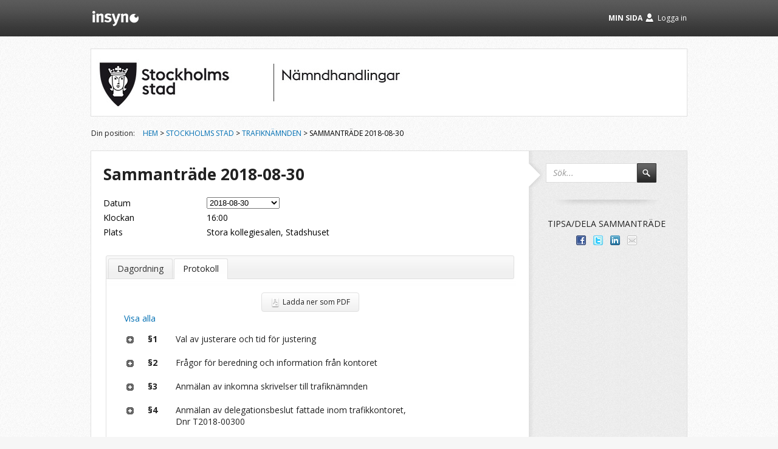

--- FILE ---
content_type: text/html; charset=utf-8
request_url: https://insynsverige.se/stockholm-trafiknamnden/protokoll?date=2018-08-30
body_size: 189218
content:

<!DOCTYPE html PUBLIC "-//W3C//DTD XHTML 1.0 Transitional//EN" "http://www.w3.org/TR/xhtml1/DTD/xhtml1-transitional.dtd">

<html xmlns:fb="http://ogp.me/ns/fb#">
<head><meta http-equiv="X-UA-Compatible" content="IE=edge,chrome=1" /><meta property="og:image" content="../../../App_Themes/ins_sweden/Images/insyn-share.png" /><title>
	Sammanträde 2018-08-30
</title><link href="//fonts.googleapis.com/css?family=Open+Sans:400italic,300italic,400,300,700" rel="stylesheet" type="text/css" />
    <script type="text/javascript" src="/Open24/Public/Insight/Scripts/jquery-1.7.2.min.js"></script>
    <script type="text/javascript" src="/Open24/Public/Insight/Scripts/jquery-ui-1.8.23.custom.min.js"></script>
    <script type="text/javascript" src="/Open24/Public/Insight/Scripts/json2.js"></script>
    <script type="text/javascript" src="/Open24/Public/Insight/Scripts/jquery.truncate.js"></script>
    <script type="text/javascript" src="/Open24/Public/Insight/Scripts/jquery.clean.js"></script>
    <script type="text/javascript" src="/Open24/Public/Insight/Scripts/jquery.hash-change.js"></script>
    <script type="text/javascript" src="/Open24/Public/Insight/Scripts/jquery.expandable-list.js"></script>
    <script type="text/javascript" src="/Open24/Public/Insight/Scripts/jquery.modal-link.js"></script>
    <script type="text/javascript" src="/Open24/Public/Insight/Scripts/htmlparser.js"></script>
    <script type="text/javascript" src="/Open24/Public/Insight/Packages/Header/Service.js?v=4.3.12.0"></script>
    
    <meta name='description' content='Följ ärenden och beslut för Trafiknämnden' />

    <link href="/open24/public/Insight/Packages/Header/Templates/default.css?v=4.3.12.0" rel="stylesheet" type="text/css" />

    <script type="text/javascript">var _baLocale = 'se', _baMode = ' ';</script>
    
<link href="../App_Themes/ins_sweden/Assets/jquery-ui-insight/jquery-ui-1.8.23.insight.css" type="text/css" rel="stylesheet" /><link href="../App_Themes/ins_sweden/Styles/font-awesome.min.css?v=4.3.12.0" type="text/css" rel="stylesheet" /><link href="../App_Themes/ins_sweden/Styles/grid.css?v=4.3.12.0" type="text/css" rel="stylesheet" /><link href="../App_Themes/ins_sweden/Styles/reset.css?v=4.3.12.0" type="text/css" rel="stylesheet" /><link href="../App_Themes/ins_sweden/Styles/screen.css?v=4.3.12.0" type="text/css" rel="stylesheet" /><meta name="description" content="Följ ärenden och beslut för Trafiknämnden" /></head>
<body>
<div id="fb-root"></div>
<script type="text/javascript">(function (d, s, id) {
    var js, fjs = d.getElementsByTagName(s)[0];
    if (d.getElementById(id)) return;
    js = d.createElement(s); js.id = id;
    js.src = "//connect.facebook.net/sv_SE/all.js#xfbml=1&appId=104547583047293";
    fjs.parentNode.insertBefore(js, fjs);
}(document, 'script', 'facebook-jssdk'));</script>
<div id="ins-header"></div>
<form name="aspnetForm" method="post" action="./protokoll?date=2018-08-30" id="aspnetForm">
<div>
<input type="hidden" name="__EVENTTARGET" id="__EVENTTARGET" value="" />
<input type="hidden" name="__EVENTARGUMENT" id="__EVENTARGUMENT" value="" />
<input type="hidden" name="__VIEWSTATE" id="__VIEWSTATE" value="[base64]/AS2wGtzDqedBjwGmMwzYEzxc362PA69B7+MBac5+M8ZX6VMiXLFzp3bbKHlLGY0OBbvmca86dI3LCPlhbx7Bbls97bC8Gqfr40OVUfccipYuFnWPyJFJdWTG0XVc/GWNu2Go87HPm7gtkQvRfiAeXJ0VqggVvdNW22Em3mmRoMgashhdbtw7Jm+JlzMEqxNj9/NsIO/7ZYHILmib4/yHTzPW+/SZFw7kt+NSnjWfm9ZGqvz2VPCyO281rlYeQkszUk5jQ1W+ggq56lsfpBWD/Ak3HLZzBjB3OJXQlKOr47AKLFuQqNxGmv6yURhR1u2LvIE5oJjjH90g6xhQ/BZSdWfTk9wYbVttvj0phvRNaemt3hkKtkM3GXdtk1beFILkGq/CSF8a3GPzlMJupxnV+7LjQDNBgvogL7ODEhDPdW7LnJTPdof8oJYgXCZItkv3Eh9vMjKScGE6HKqDqzMGyL/TKh286u9igqtL+O6545uVn3CP0ynYt3WjJ7OpfpOGpvPwyYjglUwnYK3+J/FTl5MDDgpZGCXmzo97AnSdJ1PFJTXkdIJMlaZU7ygMKRYWZqB5U24fuzFNJ4Y9TItPu+b8/egU578wskRDV8WAnPAbOVzDBweBl1nbxhKFlCVwAYAF5kKjWd7PqgSypCpNz8zA8VsS7j8JLCAqTGPbBA7OaBQXhV49EzmvqNLN5H/fQcoQSLAgXkCfb7jD9ZRRgqIJ7abndXdR0Na+v92Bj7GDru9rd9bbWHy2yA8XywwTMTN8jb2f8HUHWHpiWpIAHPqu+cCvAKGsjaglS3d6CV8ozHuR26tnndmGADh2Y0C51nP1nl6NgTIXjuItbs6CRxUg6dEX7vITB4sZsrI1QiFpN/hHWfF/Kd4noExEMeZrQ3dFLzBOt0O5PZ/lz9zJWBn+p5W5saI3bLqgqXi3rfnMECBsOUVksazjF2JJASn73gQ+Ah8iNBG8G2gXq37tzW4HSBHwDN2fCqCXPeN8TayAAHFk8adya356izFdl3Km14GQ0jiJCZul25bA1UKivlQUCDkdf9blYDYt2zp1xls8V/[base64]/[base64]/GaYI+yixLtHtsA1Y1w3O0rjDp9LB6mqiUf73qIqY6f7ewwjAkPMZOftVuRKaE/UdC3P2WoNMwGn1wprhnk1H1IjCtsbOnerihJEJrK4WXJr+llUR2I/jWRYhIpFqlHcREzoCpT0OHwgI5AdZvDu9GPLIYjkLslERt/5e8y3ybw9qGgq5Dbh78S/[base64]/y7VmNS6FdKNqOvuh8gRYecZFls+hfPC3E7Vt9j23Z4IEW8Vmu1vKWH6FyD35Mv91Xb8CnzZNfI5ZQo6teQeneZYz9P7AFHiisyppOmR3Xs6jhS1FCMDK7w0ROj2okwi4/[base64]/MZZqIZVW8K5pWwafOULZMx64VMx/CQUUWtZLawQLsbFc5bgHACUF8De63yk62e/iQMZ/loofyzogl9KEpyuJURpIYImgydwlM9+qf1HS/ksDsndMFIjBobMVX+O86HF6C6l6AXl9hSXFk/KPmsY4e+1qsEey43M+61dhbGsB4CwJJbBPz2dXaNZdqBtKceE2fKJYMvOUYfTg8Q9CpxYQTIj1oFhxvmWoZzQDnpFFmkPp/pgw4tnWxT9hq8/Hs86H+49uiinASs3zBEiCSfu13I2segjuOSfe0GzSEPf3+Jw8DmamRFdJ/8M8ZLAjil5vgw5o1OPFH+KDyF68lJ/RIzD3DyRIVqlN4yU7A3LmTgkdFbAp4lakiO6LdJYZvUc4+gJJaQexi1x8bZZYkRcB7Y9QiYUYySK4QyxwHzqQjufc8V2gSb2bFa4OmtiGBS8BMMU+1tiUs1wxTE0GhQ9cxXnSLYvNygdhYLFmnr93pr9ZwWclOQZRwND/iLhN0dV5YYh9U1SVH+ghVvVX+ELLMLVkWzVe/4ws9iOp+pfqtIkZ3rfrW+8k1iPPTq4+HXJweozfNdrxyzFV9PR8wxUPIbzLkrsEnQysCblhEt7NVTrhZM00g04BnjWz9ay8v/HzyrI9P7ojDMX8W9hAKoAkvNsIQZ5DG7mRjKHVwnTJTstMe+Ha1bOKL7J8TX54N2LhHHNV9uB1ClGtIctW+WvJh+RY9Enn6FkL6rY2TFcvupTudnnG+L5bi/sBlq/Ri6Lc6Jq1gp3H62hf7lVIHpMO0ssZOWU/aPx3KQ2nfaj4EtuqVdb5G5O/[base64]/GWkHqbXqdN9b7Ph0E2NU6bEPv/QmZ1bHlMHYwN/jFYBXM9zOBAAUn1GRZ1jmmpG56BeiqP4FKZWFQ22hZ6HNiZc2EsV1JzEIgNjMwaSvZR4d2LfLJvqlfLzeseRps8R3+rA+bneUQ4ScBiAAtrT9ZBD4bFcC0VwvIwRVXztYCyEe5zDmMCTgEJaeAP/cH/zoweNQ9T3mohpCARS4UBkykE6aWucpDfd/cwCUSyq+7WE8hWUCfbyyipQR4GKsHK4zv+iek3J9RA/a09N2CXgcIy4WChHDZjAbiuI0pHM32QyhRnOO/km7NPIoMUy41N8oD4Z5w/T7ZyX3AtAT8vemOCtctxU0oQUXrkx9YL04ryRgolNfk8alzApVGf7AcU+FULDQxNX+Ds+4KRcqCd4hv25O9cUxrBjpe1G74nP2ls4Gwk65lZRx/Tox5IJvo5TMTH1NgAYp5irnQP5Jvh99ebRUqbBVBilCCUk8dVwruJEIpNlQPrG6bncSQU/kkZDcrYD1/pUXC8s3xtVjV+b0cl1NisivCGyYBJ3wLA88Ero35hZhGa9Kq8GnnsBcB7h8XDJwokmlq7iCHZyufuuJMx56FkaF/Sl5EU93IN9gj7Jizq7p5xgIlQnlfpFxna40puzR/sc3wzBzRQr+9zO3rlzDPDFoqDhzo5yjRVaNehCT+HvlRYOSOJxeJt+TA8X55Kjyi6JJw3hAp4KwF1OS3XOjO6J8kpBQ3J8fJet9jmNicsmkMsVD8chuF/6e11dcjnTd/JpfQFqErJU7fEe7oEgY8dRlMPf3GoACcvIGYhSS/toi7dH8/DhudgWL3L/gRQnM11XoWF4lhfPXCsP3eTl+3JwpEnAPIBYH6fIZCE80sWUn4TN9uh/xsl7UyJiieSGJTBnyVsFUubLetrkFpbvZqBmx8oKJrJsVfCCZPhsWR323FcQBF0ZnHUizLYODa5bymd8QtNnC+m/BGJ3iXZ3uSL2bZX6rkVB4cuBKe/c3JSjF52B6YGq6H1xAq2rk9CcnRNT/Yk8ZJwVGg8ePnDUISx1kPIZqaZ7cGQlR/QYlrAcU4Q/sQWuAoRd2ZtFb0EqTHJCUjJWGacgiRHdsKNuoCYolvn8Qy1J9D+NML33pb1Jlu0dUKIExSrX3M/qXzFQtwGhtHwdyWKYR7PIL/gbooH7B6ahsKs8AmstsVm0O9P8fCV2YOHpcodtQMs7QpXqENAVxF20rkeARLUbpf6ugpkoHcjRBaE5eI35UAhaOuHz8CZ85ifMNTQxDf6xmiVaUPG1kPv6YwRjYebWKLFZPdZskJ70ZOv/gFE8EWdgXQIkk7/46NvboaNl2j7fFANhZukQHo9Rj/jtiQcYGbSn+hytxNbOm/9BudxvzXFo+404aq8imfvb5HFO+Esfwn1yuz1T3/bxgTd4nJAHPJPzQco8voxkdPZefTH5H+DvHCtr07yPoOCllsI2lKGtvuEgIkd3Ax34sSWKcvPim5PdSiQm8U91v82BLg95i1N8/q3eEBlw9POeIFnFw48LLqtN5uGTLJ2E9jZLyvs+a42l8BPvBXFf+jbXniVrcRdmjFx1QLti+dOJOFRBEGOaAH75iqRi5mXBW8y8/AwB5gi0q6u/5Jk+GGEHYxsFkvBPXnwEJHWtew+CmTk7rjTapPbgK20eRQAkB4Wh0b9cClsJRusdySBceX8VjDdGDldgDplbD3d2srlQJnpEilmLeNGaQh5wlvwnkq68J+3ZHkAOyKJWRACZiS5xiIDCvVai3TdQb/+OARR19N4GDirvYFww5VTFmMPf/l6DUxyb+dW/NB8eZ2K/33pV+ASMbvlpAtrWt+uEaON41jafJSld8C8LrykWua6zDW26f1DeQ90GfePGRwnW9J1PXRaMJUxfvDkfyH+FqISsxlNEdGAL6tFLk4POMExMwqWx+oGz7T7gnA0Mrbc0R9TLY/tzOU1TrOdwmG0cJu/Rx86hPuj58D4X9zO1dXT1ha0wVJVRWm7vqPLULjcCDz2ePcgcNvw/n8rCLfaFCaQ3DMRHS/0mxkx5OUkNHpifsg8O4kPTEXtv9+XA3BNzxBhhI/hCcvFwrzE3vl/RTu5JNP4tpi+S84i1mX7juFbBNLROUyOE+R94a8QLpuoTBxV/FRfz15zPp1Wvqsca9lWGknlghh1C/Rlfv7gdzDRMEwqEdIcj1CL/[base64]/kdoniSOrM1FIIWSxjXqTiCUupKNTE80C42xYbOoPTysZUh3hcxELnWryfEvu6QFzvWWpPAv7MzxtP3epw0XHTQnyxpE6fFoQL38uOxKoE6ccXh51qRq3WOcdaxvE3yOjKQ+sXuNwICblC0HEKUpPaXssqUD/2Vu20WUn/QkBICEJSYuN8zqeaFOU8hCAvSkSZN8xjt2v5flHUxHLRUjvw42zYVkWhWZfAcoA1FSO/lXpYBA1IukaxoFdg18YnyzjNSMz6cmdHNxhzv9T9k5VBD7a2rBvRwnqT9MnOEgJDwNnfDALnrKuGUYUZklk5Apr2hkvU2HxGdJPJlTqCR7unQl6N0yeIiTai/WaQAOMWXYQopZwbO50iSRwNiaVx6d1L1RiiEgLyhUoc+6IuxBMOTGYfmIRZcxfsFBEQY+DO3KK8kiqkodhZoX0TRKGNgp1nWyBvdUYlo+CAvjZBABwe6lvf7+rJrFNh8kcHTmpnV4tiUG6LnK2Vz6UgYCwMbMtFxLVpFLNsaQ/R2gdg+X2B1RIrTSp/WD9MoqAtNuVm4JujHbwLsTChhmSCO4UztzI5x45/z5hpnTqHRgJcxXXAUUB0eJJ0PbpnDbOkxd7bNH2HuJrRkt57MObVzZDG63cBh/Ho3xCP9TycPDuaSL2qswhSHTZq+71XvdSSaiQQmc62THLPCdD7PSc9DctK+Nm06rxlcdQcPROyniNYTILmTIIk6oNZU9VgngPMpV9yjfSMpdPUl834vN0STjfQsrdkWqrMsvuA7gBzCI43UbyDX2e8JNugGz2RzEzx4x5qovwb/[base64]/itYo4BSTqkTHAyGirSY46VDbLH8pxYK1yh+33NXx6U6p5TmgyMD5R/w1wpQZuX0E72Tnrr9jJ5FuxKFPZie1/CvIJlX16D2nsKtMQ66IAe18UsG9RLqGnFBCD4AzZK85DRKpuFy/DjoUgWYfuLyFpHBk2Hj6HG+D0i2knkdAJ69Sjf58vxu6YXv/PiGXOUr9efsb1VlBUP6Kgu6fOO0ACvcbzpDOjxpkLc8BIXd0yXaIZpsK+jNYIo2mLMfxQ5L6m4OfFGL1mQYx5svllnVnr75sAjN0riUzpC4yJ4UCzFiw3afYIGdO9KQF5UvmCctaUT7dRJZj0LIu7ghdjSYCdMKC/HH/cV15WqEYku1eRQH4/WaQYSCbFifHCLuL7fu5wBLY0Kx+RHiEACWkW6QAioBkojOgFQjRPJ8dlR0LYjL/JwJNz++qkSRQ8XyM4CgTlhX7+YkX6kOwiHz2Un2qkhymjTGvuzvmt0wUDNQp9SjrEPTVGDjQtjzQ/N+fGVRfBqNH85dZ/4/nF3mQivADvqzwYe43xr69s36Hrk9fy0tU/1YD+RuA+v6qyoHPvNG7bJ0nC30B0fFNl9QZfxBQ6Y7UFv+AmAdgdKBfgXUwbgJg0++U6ESlwI8WYs8DCKan4DR0dTAWuv3iwGS2edZnbQn+sBwy9q64X/CWoddN9XEmC40+IxwiN02NI61bLX8s3cE4EuAk5W4FJRrTU7fkkkK55nIL/fOjui6ZIbkaCCKszivWMD63V1R60MIpK10UmuQRCQGl3auI94VLCEdypHJv4kKoPYzSZs2nX4QZdW8ARDo6s9hB3DorjSEX50FUMmjaTY3eSIRuBjBT55ir86x0oakskBvHZD1sdksuMVWkjeCLLaBbsfWme+5GtrQr2HEx6pf+tI1MBatOt8RSwdhqg8daEJ0P/Lsz3QMB+gt4DGris3cADf0ezMJ5VsUmAeK0vuNYpIVVa4M4x3en0uVuoKQ/[base64]/WssTNimabW7gHRUhVbCmBQJLJPP4YrxVyqF+Ba+Asv23AuVLbdNV8OYYtfjOo2ONrBTYe9CLXJXKu0ob/IwISUA6YpB4xs8LBfM+gobqBhHSMpKsyqDcG/C+zn39qVpK6fMB+7MC3ZgIPc+e6rc4HBoWWYSeSjOA+CfuqYL0Rg2//zdxoSjdP3JYfXy7T9xQAMyJnJyuA+KyrO0XQtn18jW80+oO1zWk/geLmu1zkhsqwb2sg0+wWjijekaWtW7zqWgmwZOXMO+ahoMqMfkAqeMAn350S/Lcz21MTtpnGnZeDxoLBYHiwbXvrZwlFNAmj/014YitmFcoOMVQH8sRGmE5II1qOg+9551jB9u3oRjqF6n8r5BKpnJZ22dsJIjr3dtwVl7plqx8Q1bIR78wezaR6k8ZLba/xwpw5hHD/pMICWwgmlsQMkz+L5h7bRFIfraiUmA+7cyk6cZu7xFvcamUkwJN2/05mujBjb1okT4zfA5Lei8wbcaE5lIxBALnQRyAjgDlOj/3SqJto6fbLty4LD6SFUGOjH5TDwqTRe67DgtS+Y5hiq1G+XdCdAmY7pKN4hYkWg2nYdQlTRss9DHXhdUtOUmosYHesDOa7Db+HyrY1d8qv+5RJ7BgCh7IEhgKvRMYEqaeUGPCaDO6Qd/cqWRI6Zx6G5yLpmx5ys0wXJGSWPT7xHEk3xOU4jKBZoWtOmOOQe3xvwXuIUXSXaH14EsXuwFZmyGdoh9csMwVTzgH8FDOxdlu1DDTSDyAQRHUvUCrGn+opV0+yqlpMv0VuUmxOL8JKPrFxkZ7hPrheFbY0A7GCDEtzG48WK4qQ+fhd/GuDqk+8VV7qSFm/QeI+ZuIaVkb/gxwD+1mgUIimfwr4FclNZ/OE815t+As0pZlrMfFKoMN7me+ux0cOSwe7Kc4YwVm1LROwDQlTxAEUpUlHavH1qleqtyJ58pEZaP1f3fZpEVY1PFoHU+VQspCLolglJ9ox/tgu8cP+is1wxvf7KUUBC94WBBechhRnkqSVK+KzfN8TQvFNYadn5blOv/n68ztabCQraqhp8rVNa2WN+Z3I5f5aPjCEuFuFp6/iOgK73fQAQi2tnOtACGSMGCHzILy4C0pJs1R4Ns75gWG93nlHCyv2yIusmZgWZYwp8kHlbeu5Hw1JmeuG1WTctZGAf9Zx5JAJWTe4M2UnA1GKPthiGfNV6Re+WEhcCmYCQ/XheOk0gsu0wvvZfoG13f8hR6Rnm6hJcGIaxU3YnRdj7vVnbqBLwbP6XA3Vt2gPMI+bs/a4/+MaiJEtEGjt0BfOpMS+ZvIoVamw0iDEDssx62bvUssX/YERqDJAthyFKkosDpLT1ltXDDEj+WpITxROBN/rxr3BNXGIW08ZGJ4kiaD9ziirLtSmHdK33aeKaZONwJhO7gnJwDTpe4pU3DXMGAj7FtP6IEy5JayDlDLX0bS7QEAAOKuSB0NG1xbxYI6e498pHEoWKWUcJb0M7mxphSIW152DbW/a29D8iR+K7Z4rSo98++g1HdtbP0clB4y/s/cLVl8PuzTRBZiMgCspe1ONWqOzZGDqV1yefhv9G7Z/a7E6+tG2O7yJKw8dL0OZWNZu/ywrOtPNN6ChpvD+d60xGlUd2ORvz68u9mhYajJY+iwz85TKoVuZ28cvd6YwuReHh8U3J/tcHTw/Re35N+ATqyQwXNkv+knR3x1YoWAzOd5jzOZd0xQ25VWyzHBLgVBCnpb+z3NrPqnUPTV5W3Quabsjxsn1/zvzXOHVGI8ut2yqkc17qtkc6CrpioiYe4YYxjP8TcV7fgcQwmjZu9n/UsaDQQeIzbbRo4M6ybPRCW+ELVuubWr0Q8VbGSeMlkizBZFUbyjS5JhUpC1Pt1QGo8f63/FFQe5iBPdhTw2TQTh0k98S5ECVv7Aw7FruJ5VVcBAtCm/S13Y1gC/stshg4n8ov/xYRKNMNng9frrdwL2CXYUpMvMA8l4GAe2XkxEjtp7MBk1SMjyfbkmRlx13vgvD7cN99wS1l06JPsPs329xg00D90On5pecADD7HawDqZtZooB+cmX2nslHgKfDEmEUUpFjoQx1nQyxowYXjnnUesiHpy4V6SPTOPZOd5Esqv4CttZllbgKxgs5m8v9iqL2FwFl/A7VpjgZXFR3eoIcW3uyEPNgF3eCrTCZ4QXaiBaHDFIeRKb4JiAeKOPc8UAojIUjzPzQQ0tRsn1uTvZ4IQCpxlv2RpBjQ5/uL4AzdZ9pKxqaXR4TeyZ9ZqyQO7WW4Dm0sDYUqDUSVl8lmy9PLe8SO9KrYQzQTf06Eu3YRf8ZNMFXzSqfR76JOxAZZkRPirkRoHYGJRRhcQNMgM3GcmjWwBE6JCSDFr2NA+5UwfEXAZ69UPc38jOZxUAZcOvV0A/Vs5vzDOdZW+DVzu+cty1tHfPQgi8MaALqZekv1+IMTOF2L1wXKyKXeQcq0m85Aa/aBNIMtl69FhedyakMmHmzUpE+CE5b1PeOB7VB8EVG/dD7ANXe6tpmPN07rLhuP/4ga/GiQMLzAkrvp1DnM/nYtflyFF3EODiEwa6AsHtm+a7HCCdR830Z8IpOC4VSFlpGFHgFlGw+/Iht67+TfhUsBVqms0PRqI1tV3iFKunWuyVmkoAVDVUvOlggGPX2hUwACBdK+jS9Y1nm9Vb3cyjVZhOtoTqr/Il7huw4buJdNjXtE26ZqhZ/7l0dIwUlwbJt5S9OGksHdXQHNQGAjR2aVrkaFzLmyAnj3nm51ip/dRg2jfhI52Rt7W1JAvvcJIvQ8bffRcEE8aP7bRHp/x1D6uUiAhTaOhIX+YraUuByLov/dtG+oaNjkiRYPJO7QTq6Uidx6dqArhqjgRgwI2H9hX/6w+OZhD92ezMZCv8eBZ6+ODd2Re/rt4oYIUHOV7DzvxIzTiWjSX1Ca3EinWviyHT94iJbZksaVYAeTvTIfd/W8E0WRfeW3r6KL5pkuf7ZC3BAmGHfelzHl139iqmr3AWhFbnMXfSt2XodopBaMzjo/FZhg0rBUdSbuv58s43v/6gNrPXRxJWbG4w6yL3n+sWzqC1UnYUORF/60eA0H8E0szj2dSH0aMWGWKVLcEKRBXm3QS1saILfB25VNnQnOV9zcxX3g9LJ0VTS3+EOggX9RCJ5ZtZVeNXFSmAkkiUbJmnNYU9zbmuBjtzjCv1ujH/aOPupysH2vckQMIUBw/V42OxSwfsBrba78PyyEoJHl9q4vjD1Qz4s67KDR2P0h4pcJZeMujyCA4YFlcnVDWef8HlCB8G10ibIrRgwDbaxkfBiODjL2MzQBXmU2J+l05s1fp85LFrgNbRYEwCBwbgHyYxq1+0JV14AQz4AEWDoHzshs1NNU8UG/lhHg9CCXW1GsK37fE0AvQOi0P33sOlEiSvIixYaiNA+ocAL+GeGKQKjfF5M769zex9sKJ9l+TQzynTTEt0paak+s62sW+wIiJ4MVuliOQgHQfjSm8qnkwpatLUTUcUTxrI8VtevFd7kbV+lgcRXaK4+PF/pGflFasGOvCng6gVNDegBPvNatovsQpdQcb9yws7kTI8XFN8CCdosI4MrxWvHpcplufN782PG0yXME1J3jLOzTYQxWXFOrTeOkdXdf/LfBKjFd1Ws1LpSIVLYExJgvsitOPx2+amduTHqbzBCX2MYbnT0cE+RvDzng9LWBkDpbUJY/JV4q53euMjBM6Jv5UA6g+bKVt1DBTSvi/[base64]/sRHq4I5ufH1H0DJzQrK73Pkf9YBM6N5qZWbFdDqiJktBsQNewGRMQ3NX4jbeP6VbB2dzequ0zWHPi52bgQJVuX0R6vd+SzZHJMMJp4Oz6rWKChpgT3GsamJytcjUf2fFwo+oz7cLOeSJhy3eTnoXO7i/6WezrlZ4WY/QMXETsQuhWITbAiwOwu0A+2D9NnWDJ1ulwtf4JMjtCXcprozHoa+g+pTNOrfrK8tEwEN1kRS8sWL61aGir0bcPL/ELc4PlYiAVz7BjbJQiet7Ry36gdupoKqD+Z0CeSfcKx/ZCEsSVtLbQ7V86bgTNXiE2jLEBYlHyf4LZDucHA7F96Tby410vvZQkgjHs3iyrNbJ25O8GW7X5PithQOYg0uy+AErar9iuPSQSZK7ga67ZM1OrwgVyTiYXdR5HC/1Gq/6JeA+16e95vVUaz0v9pLDjans63Dt/Arb86VP3qoSAMf1JHyA1nSNfmbsA6H19fvX9Ehp4Wz1swMdf8hC8HWrtsqKTGw1/QWVwpp+ISRSM+cQuCiK2qBwGsJLl2ieeOODObJ5LqsZuVI+fkqK82h1tFh3T5em32rKLSfsFWSTGvHlp00CUtO6TBABfb7DCHWPmsDHvc1wxn5/QWCXWifHkFxqMac29LiuucAjhSc/98W62tB+5eXRjyRFozLimg6r0IFcpNUfa9SRx8qLbl+THVNMuNOO1kAeBJMm2GiZFCxI+hBWL8ZhAla0aUdySQeIXr98b/p1BhDLPFKSl4YEqbmWC0Vxhn1tbALI6RmeWJodzxqwuzsdtOjpVUNVwE2orT1zvso70dW+tZ608Y/qnrwVerpqxFIdtZwliTHHduehXJTcVTo+Ib17RsVsZbEB6XFTsSv2t/baqAUweoixNibiny1dyzE4jfdeblDusP+eowgUTm8JznVNIdpugdfw+zI8djPUlBb86jCwWph9uX3uKTLr8tBxovV5XsyZj89P0H3jKnOQoFmVsXT1LfNkcLHY6Dg9DURhXyKbwVNcPpUel6Oq1Mefo/K20yvvnb+8oiMST1zcktDuHuaoW/KeiX7CprDgtfSdEFtWd+5emg2sH1WyQEnDkqNjpJ1q2vLegVILmluAjPlAITPJstrNNyN8AHnH7HlkLZSCIUNGFMHIqUU1eWF9GNkQNtw6kFCDVhteJcDDINHA36XiYZJpBNj4sM9iwQXWZLNN+jzp8isE/xCEFSycPEHzgWibLrOqU0HoYvLmv7zynJMOClgklk8hsGKEx3bpnr4HbO/hHply2Ff4kIOWALadZINIKIOz8So+K34SjyqBleXERMw8yzfsNLvpctHx/ozEsyQV6eP0uImZrjl+JKG/e8t9Llk+7Qsrk3LeegcUUga5IE6WAqOUsCq8mjhZfTQxEYd5VeGmV1H1yO+LCi2YTACKGIXIb79UFhp2vXCeCS1r9qYqoFDdySyWludfr4+2m2poK3fe522QIf/Ba+z5+18mtwLZRjeZ0wypwHvRC5C+tmrxJwj3Wr+//2xbuiQgiW+5eclhb5+0gLtHzjVCQunJXUM70/f++ePppt37cEfzKfv41M1g4hNKAyOCpr8IkgWwtZnI1EgmPbTxQflfH/EfFpM2IKpFg1lnN6cAcQz9cBonE6A36FgSAAWL1/xAgQKwIRFDw0ylGwaF6OxoKa/zTrnSRC+wYDqakztt6mlnXUSvcF5cbCi2PJoO158+vfh9HUSnGga1ekuoWG9GIs4XrVvxRBPi28PW+7RjfaaENo8xM8pihDAUwXJDue3iioK4wy5w9t5EYJ1Zid/IdV8y/2wWpDcUvnzyl/+1qxTZlwNqIUUupJ1PVj3kIEki0d1XY71mN1dUuUAfewHv7hOpEoNuI62QQByEstg0bvA2fJ/Jy9oz+qhaYCd8iYZaBPNZr4TAE6btVlZI4Xwywvjl2OQZPuvsmKJZxiBvtfFTxyL+/cKQMHZgAoZVEA7emVMxqPbsu+3dKu+xZ3Z62DFWdmcxcswRUG3Z544CHvDn/+gcH1ZuExSTgUyIQU03kAD2hFRARFd6qOGB28XTf0oDf9UimK4/VzWZaif94ATcvwhoF0uH+VLCTSv2ZIZH6PavM6HNBromeqQWOCBWHtefvw8i1O44EK0IBhDNaxLFfvWjoHfXK5SnkjNHsbSpyEOwzQpnweS4B6PBtG3+GVmZKGrmyESVtcR6Vp5QEqvF54uPLS1Ur5EdS6Swa6HfIMOaYxh/SJQQHUnEb1KJiTgMMSJgR3xrnRIgG6Y6eNqFgUncbeNGbNhbE97MjvAa+YqzMhfGtIZCM9oXYhy+fzEYbTjafu9oOCQts0QxuKKKR7OUQXeugrT+qP9yeFhetskunCfRR+IX8REWm8wCYXQTVE1mg8HO5xr3crBx/Y/hFDVwuDLpNaY2RYZaNvktNOPa+A8Ih1YE1YVWLFETReXD48JrFb8e7WA6Mj1QmNqIbunv/[base64]/gWwDmqfaIPn6DKh4PR8Kux+OZM/4SGFmy692AYirWs5h68BZrpPJ8i2q35i6aytzva2HtyFgpBhCk9rM/k+3IcABqETXo8+E2IHYoZbk/gHjqcQPPMuiMkXn8KE+RzfxhNWPQsVj+R+BvCxdfKcaLTHlkVXs5MJokST2b6O912KheCPCZR8pPBpyfS3b86WVrREUI8xyu57zZ89atiW8vLhvHh8G06IIAAtilY0a7TO1DnCXjGwTqyi3QvOD+oM/RD3aAkZ40xtq8zhAWgMId9IAiRdY8RKwybSeMEvQniKf9aRwK0ifJiOgy+aWzwW0AHfQ03Ahb68qoRokFE7n0SFVLYdWzWjU+0QULGaJChf9Yf+SCa5Hug2v9B0kA0HgpHJRFwv8aVWBz5/Z+2hCA7fXREIJ1GKbpgUqGPFLrtAqbPWD5KfjZ7ZkSTap9fNKRXH7VMJHUvippDqkdFFL+R42cEMeH+qscSlx4px6DaOWSU80dRzlevnDlLHtw4dn7rtmOToNUAZQ5JTE/ZV5Q3goaxSUSkiPXz6I/rHeJNtVAgjgYuPhBPG5ujnSTf1+CZaUdlQWFSKoEqOrNjZ5XYCe2VHhC+pI1iYkefbpV+A0+8Qv1CAQ9hQhQyEK/ghH0towiBdbtd5HZP2cuHXQhzwA7s1VLRCrVgHJsilCQwwCBWhCl9QFFdirr/OPWiPdgGU1aZRirU/4Yn+T7o/7FvhjZugHjLk+pE27n7wxFoF3pBB45kQJp1HZB2WFGBtvB/0nfRd5mJbitsqHAIhU0EfZAOIH29N4hcNeoMe0lvmKmQa/ZRp7+oP6FNdyZ7oOFPFS0lDNhIYZDoU4CsTG2BQngfKb6Lof5ypP9mPaqExBgt7hblnL+3hUiijf+Z9H/kpB19cybm3kGvJIIjG7Tn3TAghP03lAfLgs1sj+xhxkIU5YJijj/RMKx/RWYlRM4zNiCAbDBekFXhc6ht7UcMS2y8v0SbyJvoEYZrKXiynRPFwNJwC4oi7O0ySfvP/I3jBBhKcCjhyKEXaTaRh/kKGsQFy7tlg0l5j46Wk9DlysIQtleV35ikM8bSb5+Vdr4KQ+obv9uZmnFGyyX1nXNQxcRxlEBEjIT3viHJnTiRMuYYsgnUQqcMvUwEYdoIsjYIm+GQ7tkj+L7SUJZZZqB57dE2YTJ21t+1ApFdn1uUvUNOUZTCDlyDfClASR9YDJIBo+hB9c1A/v+ZVns3FLtzK3ApOBD12xIvrpJ0qAlG5h2BZ2yhTV8XhYvXiX4+RqOaLfgn6cus27AJ4g6iHqeaonqbgLpAVevlDdWLmmNPPuh/a1UfFDwF7u3N6XwhY1wzwft2sYjvz8iM5gYeQNDUZm8p/6QRzLUtwqRUokzT5ph1DOwBqYjHdK4JA1JskyUWsOKUpuioLB1altrh6NOhiQPDr3Kd9mJdZ0bABQ7r/4E3lbF81UuiyRvxgbpvrURwz/dz2r5W/EdrC69EmhK+RHJF19dwYOEyDhx07HyR71PVlWV/vFTgXEN1UbEtWM+SKgDXm2BmR+kBKdavgWYmN2eqNZdBK42oeb2sEFVn0JSDCTGgFYpAYEu8GDmZ6qFrPwGkeXB7NHQ2zDyQijbQpJGj3Gn0EuzSeqnAq/[base64]/i10uH476Mocoy3LCrMrCzPzW7ZDOnY0rejwlvxcY5Duhpv2Yd4xzgHBzuh412nsSLsXxGexTCaFXurM8m026GKJGpAS5Y1fCltdgdSohpmB1h3sxtFRXhBLsY8I8CeOizK41GsvRCX67G63j6I/aimvAbUPxq87epUl20X7sEe/xS5iXfvEfNuoaKBGNxwOUY7x51qjmHBQwV2X8UlMlCMryUTh4IvQs9zwef12luy/ocHqmSrvz+nXLNVSCOLYHM19hJlqAQVbs1FLrAirQgQmQCKidywqS0YZlgIAsTUT/+g8/sC320UtFQhRLqcmy75ZXHE4D1ID8PxpYIYH3mTwR3unCLdk/peJgGACJdcw0aUfsLtip61Q187JRTvb0v0oRMJZWHHVI6dAFI3h17j4IPUtfqw0FUtWOwl1ZJVpcEvN64DCs7INNmVJstiJbdTAT1uhNhHcXCEHXeeA/gdBrSwWjX3O2OZi/VDPlsm434Bo/8W3tywCkwgfOVaOCIHdyEMQliyPzZc7C3QfJPz92Ovuom/jbYfg2fTIZ0gVY07u54/qyYfHoHuiduhAR1eF9p5TWcTNj8LT24IQEGQgqvlOLctc2hXAyxB4nJJAyUGSvMgUr4HOpokDEFZYyOoL4jPBTURDEq/oNhuy6uDLxlp+FP2LZHF4zHhQEfKBF1te3qmVYi1PjXkaT5crzSZCSV1iR80b5SqyypXv5odlf8VbctcU4EqzmCxRdCki+V/QEc1/HZYM7pinTcUbOdOnhll+I1DfbLJ5y2pFZkDmIniFuYKkO3Jbso/afma/eka4EefxkFba/T+Y6+ndx52zryLQtzDz6PM7uMFoR1hymqMenUeeex5PRz0sUqxaEwAjO47eStcHTXO8Fs728rqXFipcXxDzrbdoFM0vioBdI8i9T03kR0HsgprQtHWIWQbM3gNCFb24ZfR/YMOnbaXksBxCggenDa0ufhurBxWdperoTprIZSl36Ce1Dg7JyLI3JufHA5hW4kONEiCN9GOvWiuSCPsHBuSj0ORrvF6nT2q9+z+6Kk+OWji3kyxddAO0eZs5/+UzmlkxMt0Y1amCCTLQwR+XGzid4x4CAGdC+ww/HnZGfQ0KMbz/nrOsXjJzV7PYzuJn8CANG6vdS0/3eY2MnKlBNUZ5DySCLu2LlTo4EsEGQycYlvaFPqULLClwBBe54kMecNdXIdO2+ISdmLORbd+mc5fmTXJ2HsV14xGkzXYMug0qC+WN2NQ71VrhiAnlf7zbBDZIqm//IZcQWZ5AogNOHEmPTNPlCqXIlPWwPb3pHGpYEwewwnJwDKGs0zLzAm6HmbG2eFZK9qzEob32vgBnmtYF2uqntQfwtoRV8TcQYiajE1mvC+mpBmKVpdUD7sl75svDuopfNmEozh91bQMbJHa0xg3LTgQEnt/b1CWcpop7C5fa8WqvsojKmWzR2edBApkJMv38rPBlkNTjff1NUKpYqqNIJ3bfLSO7MIo9P+wp2qqR1whJ8BO+bW+/KxNXNMI5Tm8XFjT5Ex0OEU3PT/iMYICz3zJlFeFsnLp6Gw2ZZnxGEzMEYMaQwQhkuZe6cdpAcfkffT1sELSEUnwG4+A5HxHiWm7r6jUbbjgs1Jr1hrG4CVWaSxM+FMzloOMIDDSPFg0XFSYSoSIv4qWuD65kd6tTBNbFjz3gpuYOWPcGZAfBbtcC0ULyj/38A1LKOueJOh82J2pMlmEKxAbzgWHe3reramgnvJEcKNBKoMbCX5n7mNCm+2slZIyUVpI4viVgrveuZkVji6A9EGHWYw+Wg1z7tXTSGlT2w52PtlBwynT31Sh6ft7vUL57/7VhephD35MYtF15kI1SYe3+zHMmWWesWmamT/g0lydwIr6CRCMFnk//ZC2skwiKo67cvsyRKNQwCV217y0bqX2FbA07SuYKhQSoP0R31QFyWACSyeGUWzRvaaxq/nyoIPguIpjx6lzy3+mLaVAz8vOFYBjLmpVx/5IwtvZ/dpyrZDQIF4OQydk3wlAO6GeR8K4svK7NwUopR+3WAReFN3FDx9CAHCqM50w+RCZ4ZCr4j7IMrBUJwSXjC0ybVj5REDpVTSLygr29wRueQiRdz+juBLUKF+lwqQcFX/nnwFUYn3sLDXpqAeiT19hszv2TDJ7CoVAQ9+AOYxtOB26u9JnWeYkPQQujaYBB89laWaTztqrVcuASVCn8HL/nhM4AoVfl9ozDk2Dc05PW9epeO78QsXuiYOQVDQDRfJWXSKNfUxdE/[base64]/hGsXUVyCyiavZLmI+/17p9cQvOh/KuofV0C1JVOk4ZkG2zREv/[base64]/gRfcNeTnqAprbBWmexqlH1r6n/Ibg+i5dmisuimvj3PBE1KNqbbaR1Jeqm/AfkZrVDrRYIumueMRseMuWPzbzD/xxaGBaqieCQII+/Wgh8+dd0vTHhcTnsinLDHv4Pn/m27BEecMIN3UVBYrhLcC8HrcqF1ODSQvQZExcf3Qz320ml5+CsQ8dIMOBgb8ZfgcCqrJv/wCjNfIHmk0AgYp1ZaX4/3a3IUwqgMHj3Wq2I3agweHQki7RGPuqzDWOeph6cWaQ50XZGd1vVhUDhNPq+ocomSFXLqcpEMnR4u5QA/6DIZ4eUinZPT/Zm7jZ4+ri3mWm/1oEiZ1Rh3ruShoKwz+x9D2RbRAmLIjf+dPjg+vYD6bL0/vnt6s56y5eb4tDHMyavOM6rxxwNpbot7+G4Om1nDxS6TGKBxFvaO+QV0f1ZP+JWMBYnHV7Biq/mJT17nxIyI526Rzzk5lCB0dzge1ujC5JlbLAd0u+Di3MFfz9Dc0EAYaH+oK0OxNyZj4qSunynIO0lK7Er77SeicCfFzEHw6P/i4CgzRSyHT4kVswxjDQMbUf5FBctQm1L8bq3XHV1Ui/OLw8S+hC7DnJ5OZ+N7i9nBSP7nhpdjAi3ctxLRmhBuaMOKryo0v0pUOc181MnMWEYWUQ3fhv6HZAEraXG3lrXwp3fk2pO1TdKbgDJwUbYs92e/fORzJ1+2t8WyW0hJqqY8Kydq0E5VpoAeMi67Nl0SfpbVA8iHDqx2Tbw6guVCXgTu/qmPzwJBcM4/NS/pMGq+ZCfXBIrLrF+mABElWjYpchRYBWNWvB+diFIA6i9HLIr5fMbnZjld2/md6fazcL0YWph/PPvVEhpPtD1HErXNlehom8lE6VxQ0vA1rcrtscUuMII0S9v8VWB5qXAOGeM1sz6/A2wczpYrv4PU3NIj2Qey+QLbKiY9VFpUx3XvH/33PP2eR1KSfG7rOAJTNjKSdNXGjvsjSjXHQFC+BW6RuON3eI0r/1fKmz+tuq97yUEmmytdGPdGsyfNqG6udF38F8JoueME3hshCU1X+NHGnuR+jOjx3JaKHOKsJnpTeajAi+TLIrir58ZCYbzzkB9ccC3XraZR3/kw6w0izfb/A+9RHWt/8bVbKu/HhIrCdwtG8xP7vC0wem/LXbLD/LRNjGmWX1TZRQi1YMQjH0PKpcQhxqmtbwjX6u5Dsga0eZ1pYekcJA+OvZpKnm5B44V5vQ4yNKjtQl3opmYurqOLpjWW/6PIPaD48RhUVI7XyShqw2HZOyvNylBVZL0Njf7OG1qUtH+095S4zNPpz8yaViRyf7kHBGbEagoI1YLhYEE7xJeNsoFbnslKXkPfhX2zjzdSANrUvr+Nuwt4Igjp5ZVHIY6EGklgm6JXNX4RZsiV+HA/lqit6fayVJ/0J5VDu16zopoewaP0oD5Jb2J5Y3kMkCc+atRRR1XkAX/9FEhcQ1CV4K0b8K/7P6NvkKo7RyAdiqcICVt6T7heMB8SXFWwEj3fYZEeNIHK7/SWu0MXxOknUvS+L3jFQiPrvd+6/NZVbES9LxSG3ztNbNVSRWT+I+zcXSgi93eMZpRL6sQ7fvmE++P6p2CH648HTyNBsyv756gkB+IxjEO2/XUkbC1/j5q7sdqr7I0kiSJfp54zrxchHLDuGBt+sw6S8FFrENzat+iOLpLUOc9yXfy+gb/[base64]/qcwndohER3gWCEsXuHKJyXt1gkVAisLRC0EfgGDLwTYIuPTr4mOPPN87s/kNZLpC4BZwsZupxpnPE/eJF9drlr3jdwm+4YleR2/mJyHg+ADxWq7DjZQ2vN9O7zpAfWWxA9R2+BbR8ixrRMSh0My/RvE49EJI0aIItQPhsmWlweahJHed1ohcJpTjzHufAAANE+p7Z/OODLgegWUH2ao93Kx8/dHQGwzhb9ALk4wdWHkbPI4VHiaxgnNvF9ziasTXPWKlHlFzsUJj/[base64]/3RnvJ23FennRtNlXzxXCSTl/jsqPAPh4j04xneBmrwdhwdAWtIcrODGmiOUv7jbNho/txC5EsZfZ3ImjiXIg/oro5Yenz5j+NomQGgmLI0VOX23Y5B73hMLjh9YrBtqMRANCRF0enqi2T7Mmm7CvSrzjhHaa3VqnKQ4Er53cLT0fGbYx38J3oa6216ZhIQdE13ljh2D7fJiH42yAw9FX78OlHtjJCsuCImZfyPvRiNH3W/YZ1bExfJomjvlwZ3YCEWkqllAaVPQL3q791dFEYHc4ROCBoEF6DqxNkH8Wiq/[base64]/SWWmq+fPBeOiL0Bcd3xSELShiU/tTXPwvNArhW6e6ge+J+LZFqmsPgIbmXq3jcl8r1TKagkMf2gVcAdYtvIU1IbXIDcaM/LstAM/w3pbA+0PCm1yXUIvsDT1HLLR6sf5k6hxXo5dkv7AqhcdH4WeCAlRGY6hgLw96kidgL6CzZjrrkNc+6TojyZO4qQKrIO67BVSzyBFKHB1ByQhbNLDAeWfU0IsmTD4mrIaUklyf0bipFIDvmbLAQ4tb6PwC36JBXSrtxRWltlOX+xPktgdNMr87fM9BWn7xpI25Vw237n/BugkI1dTO0Ki4t7zmNtBOfHPcIJUtdgbsdn8lsuhtdAPqQ4KT7F1er/dujVuYD0zLryMPgPy1UtKCZWRI9JJRA57rJGhjfMhh5HsFKOwUT9u0Wx8owQ32w0lxB2Vzu9rZhnQWTixZDBi9rZEk/USvcHFVzr6JNVTncCB83nkubfcVRQzwd5AI943VEZoqtgI0Ynmuw6nTuTIb5TM67LmcpbGqtjs07sYVfxYhFPMVwOPewXHX1x9yys0rfIVuRJal2cj/42mE7lDAYYyIxRnjmoDm8D1XsDnmKsozwZ4LSNRevNm+nlw8S5tWt5YP1sGE7JRvPRAhFyS7EMhT2SuYr4gN/GIJy920LuXvtNwz2rXH27WLhjGP+NAPtgRyR826Im4W2HKM/Bf1M+BePqU7uc9njAStLShFX0EHWHdef3t82d5ELybsRFRNNmcVMB3Ovm8gLDhdSwTOz/Da/91R0mrFNn+5SHSLK+mCVsnZI4xwBHKlkY0u3J1Z4sC8yJOpygtJlV+sMG2XZsYRZwhWFpq/qq0960fD0x+zHVFEiJ9qrpauiweUNI0XtHlpTUT+i/ER/w6Yh3um0tmq7lXS0nbAQOqlXv8e9oWnhBNqsYVd28b+kXq2JruJ2oZj65wOTvPGBYOuHyN618OTNefgwSpZhD2d3VhDjirPms79fEq6WoiwZjBIJndLl/WbeyzHsxhHQhwCak+VU2sUchG+8w7CkJx1lcl6bcOYYiVzOlElfqBUItK1FBZlU/BJX92a3Y07Vw5Gj60KlaG32S2L4zyExZt1sMZ8JSp0Pl0R4CU6t+aDcINzLOdQN0xlC80QcLJhs1OB9vPFL9qQ87/+WVR9PnLRI/wW6voHL5ZLRwex5awbRPPB2TArAcN4h98QYM+ylwyRWgsK1H0MO53SCjJGhhtSiWoOuhkrxcT56qTQ5erbvP7h3fMujYmi81uPq7nKBB1Vgad91ysT5c5BFvJG3iVbOwBwMml2kJ8Yi5tEeMDSXCeCx3LUpVLdK2Yfg8vUvg2kFYN+ESe/LYkPMuZ7wNMa6mC9pzmmNmCWdyp9CDKulRRxrJLH8d9o4WJsXbNqFW21TQKcGi7dqZQA6t8hnH89KnEGGqnIG77Ozpz9capS3eBHB7HMQk/NqYPS4ZTIiKgd3nRv45w+PtpL2PWAGZjcIDqF44KZFTkvKeSrqO1cTi1Oh4DrYnu7OGF3sP/SpdrQXgcQGShL1W+vJAKkIabNiC8u/1tj0cQ/IngdrOxGTuMGx62XvbM0j/h7b4Nk0RiMGltTvjHECdp3v+8vzoOvLM1cr+CV++sUTiIBRK1QlFH/AoxrnHhzYeNnoE90TLAW4lxhCxfagBbLhzToNAO2m3kXPZky0EcDPX30iXMwZ6bctFaGw63CwsbnTymH/yWCzDzsdpjTCV+xuD2oiph3niwW4K7PWbvPussq3qPELjvcjbn5fFjyJvMgxMj2dk5C11fUa2ajKNJqfRiUl2XbEFFP8bbXwsmyG+fFM0TkJvxzy3XZt0Va1i0j935cJplD26FXjaBy/j3UxUDLQ4bwpGS9ms7kiIrjn5l6UmnXfpAF4nhHaZ2EjSJfRuZgEZC4Rf3PDd3cq/VWzNp4rmK1cMx6su6d3AKXeHqGzRXydrtsv+CheCPPyjuVF4yjSA7S9WcICI/owdYnzpS+3ufUjxTGD9aRYG99A2IrUjoBaXtmcek+j8PTFSXMKzppVcGCktE091auXEYR88N4F/vmLo/OkQrotiFjzlYk/YBhvFFKL9RhZKkiLk81fwBCX/viT2B/hmLK8Id4W3HlNK9lF/167Ye44zyTUkazO5DO/BYk/TwWnde9EupK4ye8+CW98AGTxaUOEqA6QlMrzqEVrhs74Muk43DwV/vUtnLRCce+1mOjh80tDCpVjzB9u489AV9+xRNyUzFnqBKBeH77ldo19liG1wvmuR1EVT93149aJ16JbJW51DSVUy+S/WWFP5JlMa7LnRlEJqZfSiqDITW612X/eSYeYODC8npqUObbY+hswWsrlYpZdnfgJUMPB3hG0p3fi/t+Jkn9OVVhY8dv4jGy4n+5C/9Lr92wVW3BQYv+qbav296IzALjWNG20IZf/L5IAzU9FiwmN01GABM/34GRCBYH/Q51pdurVLaABXqYK8uzOSWwCUiTSY5/TsjTwkP/5fMxX6HydQ2tBSs83jsIfA0Dc2HxGqDHUsffre6LV/7g5tzriID5RkcrRGpX4Rb1IyzLs5shf38VcVFHVZmBvRYGjk6EElSTFkJXTCDPPGrgA3id/DgDB5yQWF72k9bvgZcYcD/9lbnS3hSP58UZA5w98wgC+N1qlu4et1oGky0u3CKn1JEc2+qUbeeRnUN4n1ih2R8LPnQfl5WiRhUr35U8uxr2tBzMpWtOkgnXXhtT+hfIBA/6Jn+gp9ocWvDtvlWreU/cH3Ng/HCb2SQRhlWUAL1ZeqBfydKhSYN0x/XFst5/qp8uqCiQj5se66qAe29Xl3tPLcU/od+FSulEIrcNsiuPgbp0mzTMoaSTwjEN/wo/KesUOhjkXkkv8oOuTVSHbsMcVCVxt5LbsDbQXe2yi8TYo9eY1DLTqG/VraOLbDkJX/fUGkVSCU3U7VhnIKi//rkl3Ys1VycIGH8N02g4GLix66JtGZ3Qd9RdiiehlBY+O56+wJSIOnH7jKKPEFx7jhzwWO5W1hUeNp+FbqGU/Ohz69R1f4UCwzxoZg2QQHlhMjXOwrWYagi6azS60eQJEy+z3wOL9jtPymwUlITKEZ/oiN+nIYP8lu/Z0BBAUph/[base64]/X+0veYCQO9SW8sQkEqKMwORXwJ/YqIXVP5W6r3WkxThcuQa20P9rQ8b0pUUiKsTmSkjoWiTg7PTASGRvliAXawLtefz8Lm0oCEk2/Vdpd7fLR1c1BA1yLra/qaET5YiejAb6obK9XZZ2Mv4qbOP3ymOrWJdbAbxX/SlFyPCixcLXgKpeEr23KzIupfmAyu4SCDTEhZ2Uv+UQuuAvi6djvKJStEsDTC1N8g1jIMwR19wE3dF54e0irVX+o/XG2X0FurcDgzdI4Fx/z2xxDZSTDOgDyiRiVRhs/F7vrWWrdYqgBS9865WtYSU3ZZLTUlVKswDvXN3tW4crOf7ePJf5praUu6HVZntMXL1Xsguh4dengijrOjcBBlxrNkwy0hwlvVfmPooY9Wak9yzExOVxZgx/lncA8VntyRdW8j4yRNBz3bFmLxupkslLCdvhAcN8fgvjGWkULaG2Uq2dKbkpm7yNvLO2OxWwU7RIu4db5VXHY25H1KAmdowsWaO8yscCEBXpA5r9F1KfQM3lvBriuv4ZX5K27i8nN+N2w3DA8tyOk6L90Ahtk7qLE39FkpL3t5pcf9/t7pG7JM8TJtAxeYhyU1NRzCBTbo0cEMG/09l7JyLnPlXibGMbV5ouWrmNZIk3PgnO6YqG0RMciR4YKP66gL2uIzZnGXvPlTfGTRZ89Am/GsflRb5uB3rbRMNcXZL1LdSKS3F2phVr4NXpZN5liI+HNZqxc5oelkcOz6M4qQwWzvuUutrecLbtTnBQXCHDxCIFMaFkpKxZhiyJYXwtw+V+oQVfLjUK3IgmiEd6A979958cem/Zi3hG8fjGdCSHzVHrjG23t98lz6j/Pj2MzJzI8GfOeuXbP6C6TZ0CLiz6jjSQKKHVZwwQ1YrCFMkrAoeWMTGLj5IT1RXhLwm3kJ+TQeafc52hZq9i0whKgzGBNGjIu2Oh8JXB3CCS7bf+zhAq8HDgtweVIH4ghEfrbHrZErMx7z7S6kGcp7VnEFxav30D4Mo+Oqy3YfmI9/XhBE95EO9TFyApagNpzqIHziR86CX/0VDcrnaNlia64Nyz1Xu9Znxa4/[base64]/AhYZ07caeEmN9UVC1/22ENvqMNNARMTZXbDsDnqC/[base64]/phILkY3xH7ls8WyysKxaT4xkxTt8rmSm3HZngD6rZ+Fod609RMyMq+LI/gV9p4EH/XKPdOEfVPKizi/gnJU04WnSBNq0vcb97hZEOtRet3xm26Q8Cz8TYGWsfOeRnmUmuxFqXexv8keldE+dx3eFRst8h/eHsN9Oq0YhtFCpLkhMmonw2F28DABwZoZLDLMZ9W2zSryO/zZh44XmtwC7i8279DrN18FAABgHA7agK/IjUSIhLI5xK6vcv9U0CNABwxrXnwQjasiGC2XUv2sfDaKXd6BHhMP0LMLy3LkL5qCsyYv1Pb0VaNNpvssJr6/8XnoJFRJ9/NRDePo7/n/FfxBveZL/AfO9HplEF5+z27NKjiZYfdVZLeB+jv6PLlFAFQiUPc8WPZEw7vmvVHTvG9/9f1f4UQhQECYJ3grmAOL4eOvu4iG6OOTiWaa95nIKY1JB4I9dkf4MsTs90YfZ4LW+xaXfVEXdoBVs6c3KrM/Ys0urtwlf5/ozN9hIOZ5dPzel0I6ygNq6y07Tq67Sx9BUITg0MnSZueeZ5D5vbJxW9rOqiJ/cE3iW1eA+/Mm9+SHPNO7c9jfUVWb5vXgepj0eal0xkVl35m4rY17Qme8E20Z/GOXewKAd+MzFEp6CPLht/6BC2vdVgzUUe/jdIi5WiRnBfhcBwpj+RDMPddv3kiLnfP9ZfmV2VKCgxHyeHWU0ib9uG+fZigfrRvPMKftJj5XojJmEIboiggdtKgbInCy/kncCzh0f2wmeuVyud52Y3ea09BxZUvEelFEGkgoduqGKucV4cEb68l5Yy3BgNTQXUbbH8aQClB0HBORINsH6kR/VP+kwPzB75/B6oqpVvno2NlmZVCY5e2aPhjQfEFhlPXdtBgyIcasWRXd4KVnPEyOfcYGn8Ytq5E+bNoQRU5rVsbxOzOM+O8Osq+0ZF9kYoLCziyWi6pIUZBK+QKaDK6Dp8b57MwuRcJLqi4cW62lVrQW/ohSNcajLd42s5KEBNQQzmYQhttH5Y7dECZi28Lw9qzvAC//d8QohZ/6yJjFa4JSM17BN5Br5+sULdupXzBFZ1cw88ZwpmukSZ7C19gbzkGn+tisfYhmT0sanLiMVUwGcWTmoU/BLYNpAvQmGEtUCkzhabiVuUvX5F51SfBS7Na34ApulQ7kbNGooqLzk85pj5x9pi7YSbDEAEUFlgDxdjFLxM4Fbm/b+BPK6NPtmuqLocM5nKpTVXr+snGHsAd619YDS/Q4oy8Y0lAWCWNOMzA6SZlyyfAd4D/Qylx83VYvRe1GAVLlYIVxIctHVjgrXlRgvS32kzhVsbqRsuVbhMAGLcwDFZQ6lt6WNdV4PAukfghmjzwcaTT0L+5na8e2O85EBGoGxNYlyV/dzcV4l6I/RmVu5FWyqliluXsWpW/fKpBU3b7rpqePiHpbgeq+Mh3d2ZGuqKfMYOjB3aFmSFcn+RJv9cOF9mjwM2GuNWLbEaMPpcfKU62K/vsn7gVTuSGW0uArXY82ox76AoVcgguadhCmw92WD9qVo6AXDwdfiQVssVKR93U0VAmrUmF0HNlqgrw/jsjwa5oZ0ldJlU9nQ9ca7VuB78lYXlM7FEU/fTywGVB8bw20oR05HODCjwDIjCeeULzOoL4xohPup0vE/O/GEox6ihGeoifqSlJIYe8euGUQ8wMiolTK36ZfTkMRjZPzmdrcUB2XN9RxrpoRT8d53Iovf+OCnIdVEO5EhtknPpogy6xJ4oRZ35dTqu/jbYyIXccaE4GzfdByRzlD7axzIvb/qOWZ+WE+jbrEo0AXPGpClpnunz5wNvgxtWr494POdF7z+mfJ360QITwvrff/qSC4SQEPsih35MnNCZLU=" />
</div>

<script type="text/javascript">
//<![CDATA[
var theForm = document.forms['aspnetForm'];
if (!theForm) {
    theForm = document.aspnetForm;
}
function __doPostBack(eventTarget, eventArgument) {
    if (!theForm.onsubmit || (theForm.onsubmit() != false)) {
        theForm.__EVENTTARGET.value = eventTarget;
        theForm.__EVENTARGUMENT.value = eventArgument;
        theForm.submit();
    }
}
//]]>
</script>


<script src="/WebResource.axd?d=pynGkmcFUV13He1Qd6_TZESI5CGm8I32eEKvSDpaRSSMlEXP8OCFxjT9cl0ilQb2DIirT7uGf4L5EHnzZSBA4A2&amp;t=638901608248157332" type="text/javascript"></script>


<script src="/ScriptResource.axd?d=D9drwtSJ4hBA6O8UhT6CQvcykKI58oFPFaM4l-uZz0IugGjE_FB7W6NfVdpdon4wwF-ZgVU71MIin0z0jtKxBX0nJ3IsxUseIaGlrYxKP0ish5Laszg2n1mQuLlMEJ_BR406NAJUqW2AYjh5ik9Uf48coqZGte5SIfzp7vFHp9g1&amp;t=5c0e0825" type="text/javascript"></script>
<script type="text/javascript">
//<![CDATA[
if (typeof(Sys) === 'undefined') throw new Error('ASP.NET Ajax client-side framework failed to load.');
//]]>
</script>

<script src="/ScriptResource.axd?d=JnUc-DEDOM5KzzVKtsL1tZhyfF_z8F5WpAa0JWS25IQuuE6FwDmJAXb__4869ge8r6jZr_NiVdDApmd0Wsd50zZT_HVVikQBZEkWOcQwrRsNYcPcgCjYk_smkOnEY7JS5_LqI-RKWxb8-y0TOU4q4OrfBS5Swl_Tk891N-Q1xNSnV70Yznpk-a_TzAjqVHsW0&amp;t=5c0e0825" type="text/javascript"></script>
	<script type="text/javascript">
//<![CDATA[
Sys.WebForms.PageRequestManager._initialize('ctl00$ScriptManager1', 'aspnetForm', [], [], [], 90, 'ctl00');
//]]>
</script>

    

<div id="brand">
    <a id="ctl00_ctrBrand_ctrHome" href="/stockholm"><img id="ctl00_ctrBrand_ctrLogo" src="../App_Themes/ins_sweden/Brands/sidhuvud-3-0.png" style="border-width:0px;" /></a>
</div>


    

<div id="position">
	<p><span>Din position:</span> 
        <a href="../">Hem</a> > <a href="/stockholm">Stockholms stad</a> > <a href="/stockholm-trafiknamnden">Trafiknämnden</a> > Sammanträde 2018-08-30
	</p>
</div>
    <div id="content-round" class="bg-sidebar">
        <!-- Main start -->
        <div id="main">
		    
    <script language="javascript" type="text/javascript">
	    function setRound(sD) {
	        self.location = '/stockholm-trafiknamnden/sammantrade?date=' + sD;
	    }
    </script>

    <script language="javascript" type="text/javascript">
        $(document).ready(function () {
            // Aktiv tabb
            var activeTabIndex = 1;
            var disableTabIndexes = [];
        
            // Aktiv tabb första gången
            $("#round .tabs").tabs({ 
                selected: activeTabIndex,
                disabled: disableTabIndexes
            });
        });
    </script>

    <div id="round" class="space">

        <h1>Sammanträde 2018-08-30</h1>
        
        <dl>
        <dt>Datum</dt>
        <dd><select name="ctl00$ctrMain$slcRoundDate" id="ctl00_ctrMain_slcRoundDate" onchange="setRound(this.value);" style="width:120px;">
	<option value="2025-12-11">2025-12-11</option>
	<option value="2025-11-13">2025-11-13</option>
	<option value="2025-10-23">2025-10-23</option>
	<option value="2025-09-25">2025-09-25</option>
	<option value="2025-08-28">2025-08-28</option>
	<option value="2025-06-12">2025-06-12</option>
	<option value="2025-05-22">2025-05-22</option>
	<option value="2025-04-24">2025-04-24</option>
	<option value="2025-03-20">2025-03-20</option>
	<option value="2025-02-13">2025-02-13</option>
	<option value="2024-12-12">2024-12-12</option>
	<option value="2024-11-14">2024-11-14</option>
	<option value="2024-10-24">2024-10-24</option>
	<option value="2024-09-26">2024-09-26</option>
	<option value="2024-08-29">2024-08-29</option>
	<option value="2024-06-13">2024-06-13</option>
	<option value="2024-05-23">2024-05-23</option>
	<option value="2024-04-18">2024-04-18</option>
	<option value="2024-03-14">2024-03-14</option>
	<option value="2024-02-15">2024-02-15</option>
	<option value="2023-12-14">2023-12-14</option>
	<option value="2023-11-09">2023-11-09</option>
	<option value="2023-10-19">2023-10-19</option>
	<option value="2023-09-28">2023-09-28</option>
	<option value="2023-08-24">2023-08-24</option>
	<option value="2023-06-08">2023-06-08</option>
	<option value="2023-05-11">2023-05-11</option>
	<option value="2023-04-20">2023-04-20</option>
	<option value="2023-03-23">2023-03-23</option>
	<option value="2023-02-16">2023-02-16</option>
	<option value="2022-12-15">2022-12-15</option>
	<option value="2022-11-17">2022-11-17</option>
	<option value="2022-10-27">2022-10-27</option>
	<option value="2022-09-29">2022-09-29</option>
	<option value="2022-08-25">2022-08-25</option>
	<option value="2022-06-09">2022-06-09</option>
	<option value="2022-05-12">2022-05-12</option>
	<option value="2022-04-21">2022-04-21</option>
	<option value="2022-03-17">2022-03-17</option>
	<option value="2022-02-17">2022-02-17</option>
	<option value="2021-12-16">2021-12-16</option>
	<option value="2021-11-25">2021-11-25</option>
	<option value="2021-10-21">2021-10-21</option>
	<option value="2021-09-30">2021-09-30</option>
	<option value="2021-08-26">2021-08-26</option>
	<option value="2021-06-17">2021-06-17</option>
	<option value="2021-05-27">2021-05-27</option>
	<option value="2021-05-06">2021-05-06</option>
	<option value="2021-04-22">2021-04-22</option>
	<option value="2021-03-11">2021-03-11</option>
	<option value="2021-02-18">2021-02-18</option>
	<option value="2020-12-10">2020-12-10</option>
	<option value="2020-11-12">2020-11-12</option>
	<option value="2020-10-15">2020-10-15</option>
	<option value="2020-09-24">2020-09-24</option>
	<option value="2020-08-27">2020-08-27</option>
	<option value="2020-06-11">2020-06-11</option>
	<option value="2020-05-28">2020-05-28</option>
	<option value="2020-04-23">2020-04-23</option>
	<option value="2020-03-26">2020-03-26</option>
	<option value="2020-02-20">2020-02-20</option>
	<option value="2019-12-12">2019-12-12</option>
	<option value="2019-11-14">2019-11-14</option>
	<option value="2019-10-24">2019-10-24</option>
	<option value="2019-09-26">2019-09-26</option>
	<option value="2019-08-29">2019-08-29</option>
	<option value="2019-06-13">2019-06-13</option>
	<option value="2019-05-23">2019-05-23</option>
	<option value="2019-04-25">2019-04-25</option>
	<option value="2019-03-07">2019-03-07</option>
	<option value="2019-02-14">2019-02-14</option>
	<option value="2018-12-10">2018-12-10</option>
	<option value="2018-11-15">2018-11-15</option>
	<option value="2018-10-18">2018-10-18</option>
	<option value="2018-09-27">2018-09-27</option>
	<option selected="selected" value="2018-08-30">2018-08-30</option>
	<option value="2018-06-14">2018-06-14</option>
	<option value="2018-05-24">2018-05-24</option>
	<option value="2018-04-19">2018-04-19</option>
	<option value="2018-03-08">2018-03-08</option>
	<option value="2018-02-01">2018-02-01</option>
	<option value="2017-12-14">2017-12-14</option>
	<option value="2017-11-23">2017-11-23</option>
	<option value="2017-10-19">2017-10-19</option>
	<option value="2017-09-21">2017-09-21</option>
	<option value="2017-08-31">2017-08-31</option>
	<option value="2017-06-15">2017-06-15</option>
	<option value="2017-05-18">2017-05-18</option>
	<option value="2017-04-06">2017-04-06</option>
	<option value="2017-03-09">2017-03-09</option>
	<option value="2017-02-02">2017-02-02</option>
	<option value="2016-12-08">2016-12-08</option>
	<option value="2016-11-10">2016-11-10</option>
	<option value="2016-10-20">2016-10-20</option>
	<option value="2016-09-22">2016-09-22</option>
	<option value="2016-08-25">2016-08-25</option>
	<option value="2016-06-16">2016-06-16</option>
	<option value="2016-05-19">2016-05-19</option>
	<option value="2016-04-14">2016-04-14</option>
	<option value="2016-03-10">2016-03-10</option>
	<option value="2016-02-04">2016-02-04</option>
	<option value="2015-12-10">2015-12-10</option>
	<option value="2015-11-12">2015-11-12</option>
	<option value="2015-10-15">2015-10-15</option>
	<option value="2015-09-24">2015-09-24</option>
	<option value="2015-08-20">2015-08-20</option>
	<option value="2015-06-11">2015-06-11</option>
	<option value="2015-05-21">2015-05-21</option>
	<option value="2015-04-13">2015-04-13</option>
	<option value="2015-03-19">2015-03-19</option>
	<option value="2015-02-19">2015-02-19</option>
	<option value="2015-01-29">2015-01-29</option>
	<option value="2014-12-11">2014-12-11</option>
	<option value="2014-11-20">2014-11-20</option>
	<option value="2014-10-23">2014-10-23</option>
	<option value="2014-09-25">2014-09-25</option>
	<option value="2014-08-28">2014-08-28</option>

</select></dd>
        <dt>Klockan</dt>
        <dd>16:00</dd>
        <dt>Plats</dt>
        <dd>Stora kollegiesalen, Stadshuset</dd>
        </dl>

        <div style="clear:both;"></div>
        
        
    
        <div class="tabs">
	        <ul>
		        <li><a href="#tab-agenda">Dagordning</a></li>
		        <li><a href="#tab-record">Protokoll</a></li>
                
	        </ul>
            <div id="tab-agenda">
                

<script type="text/javascript">
    $(document).ready(function () {
        // Visa göm detaljerad punkt information
        // för föredragningslista.
        // Dependency: jquery.hash-change.js
        $(window).hashchange(function () {
            $("#agenda-list").expandableList();
        });

        // First time
        $("#agenda-list").expandableList();
                
    });
</script>

<div id="ctl00_ctrMain_ctrAgenda_divAgenda">
	<!-- Agenda StaticFileStart -->
	<input type="hidden" name="ctl00$ctrMain$ctrAgenda$hidAgendaNodeId" id="ctl00_ctrMain_ctrAgenda_hidAgendaNodeId" value="3729898" />
	<input type="hidden" name="ctl00$ctrMain$ctrAgenda$hidAgendaId" id="ctl00_ctrMain_ctrAgenda_hidAgendaId" value="10652" />
    <div id="agenda">
		
		<span id="ctl00_ctrMain_ctrAgenda_lblPublishInfo"></span>
        <span id="ctl00_ctrMain_ctrAgenda_Social"></span>

	    <div class="options">
		    <a id="ctl00_ctrMain_ctrAgenda_lnkDownloadPDF" title="Ladda ner som PDF" class="download pdf" href="/documentHandler.ashx?did=1941392" target="_blank">
                <span>Ladda ner som PDF</span>
		    </a>
		    
		    
	    </div>
		
        		

        <div>
            <a href="#" class="toggle">Visa alla</a>
        </div>

	    <div id="agenda-list">
		    
                    

<div id="agenda-1" class="list-item">
	<input type="hidden" name="ctl00$ctrMain$ctrAgenda$rptAgendaItems$ctl00$ctlAgendaItem$hidAgendaItemNodeId" id="ctl00_ctrMain_ctrAgenda_rptAgendaItems_ctl00_ctlAgendaItem_hidAgendaItemNodeId" value="3771559" />
	<input type="hidden" name="ctl00$ctrMain$ctrAgenda$rptAgendaItems$ctl00$ctlAgendaItem$hidAgendaItemId" id="ctl00_ctrMain_ctrAgenda_rptAgendaItems_ctl00_ctlAgendaItem_hidAgendaItemId" value="1070712" />

    
    <h4>
        <span id="ctl00_ctrMain_ctrAgenda_rptAgendaItems_ctl00_ctlAgendaItem_spnNumber" class="left">1</span>
        <span id="ctl00_ctrMain_ctrAgenda_rptAgendaItems_ctl00_ctlAgendaItem_spnHeadline" class="right">Val av justerare och tid f&#246;r justering
</span>
        <span id="ctl00_ctrMain_ctrAgenda_rptAgendaItems_ctl00_ctlAgendaItem_lblPublishInfo" style="color: #990000; font-weight: 600; font-size: 12px"></span>
    </h4>
	<div class="details">
        <div class="summary-truncate">
		    P
        </div>
		
        
        <div id="ctl00_ctrMain_ctrAgenda_rptAgendaItems_ctl00_ctlAgendaItem_ctrShare">
	
            <div class="social">
                <h5>Tipsa/Dela ärendet</h5>
                <div class="share share-left">
                <!-- Share:Begin. Dependency: jquery.social.js -->
                    <a class="icon-facebook bitly" target="_blank" title="Dela med dina vänner på Facebook" href="http://www.facebook.com/sharer.php?u=https%3a%2f%2finsynsverige.se%2fstockholm-trafiknamnden%2fsammantrade%3fdate%3d2018-08-30%23agenda-1&t=1+Val+av+justerare+och+tid+f%c3%b6r+justering%0d%0a">Dela med dina vänner på Facebook</a>
                    <a class="icon-twitter bitly" target="_blank" title="Dela på Twitter" href="http://twitter.com/share?text=1+Val+av+justerare+och+tid+f%c3%b6r+justering%0d%0a #08pol #svpol&url=https%3a%2f%2finsynsverige.se%2fstockholm-trafiknamnden%2fsammantrade%3fdate%3d2018-08-30%23agenda-1&via=InsynSverige">Dela på Twitter</a>
                    <a class="icon-linkedin bitly" target="_new" title="Dela på LinkedIn" href="http://www.linkedin.com/shareArticle?url=https%3a%2f%2finsynsverige.se%2fstockholm-trafiknamnden%2fsammantrade%3fdate%3d2018-08-30%23agenda-1&title=1+Val+av+justerare+och+tid+f%c3%b6r+justering%0d%0a&summary=F%c3%b6lj+%c3%a4renden+och+beslut+f%c3%b6r+Trafikn%c3%a4mnden&lang=sv_SE">Dela på LinkedIn</a>
                    <a class="icon-email bitly" target="_blank" title="Tipsa via e-post" href="mailto:?subject=1 Val av justerare och tid f&#246;r justering
&body=F&#246;lj &#228;renden och beslut f&#246;r Trafikn&#228;mnden:%0D%0Ahttps%3a%2f%2finsynsverige.se%2fstockholm-trafiknamnden%2fsammantrade%3fdate%3d2018-08-30%23agenda-1">Tipsa via e-post</a>
                <!-- Share:End -->
                </div>
            </div>
        
</div>
	</div>
</div>


			    
                    

<div id="agenda-2" class="list-item">
	<input type="hidden" name="ctl00$ctrMain$ctrAgenda$rptAgendaItems$ctl01$ctlAgendaItem$hidAgendaItemNodeId" id="ctl00_ctrMain_ctrAgenda_rptAgendaItems_ctl01_ctlAgendaItem_hidAgendaItemNodeId" value="3771560" />
	<input type="hidden" name="ctl00$ctrMain$ctrAgenda$rptAgendaItems$ctl01$ctlAgendaItem$hidAgendaItemId" id="ctl00_ctrMain_ctrAgenda_rptAgendaItems_ctl01_ctlAgendaItem_hidAgendaItemId" value="1070713" />

    
    <h4>
        <span id="ctl00_ctrMain_ctrAgenda_rptAgendaItems_ctl01_ctlAgendaItem_spnNumber" class="left">2</span>
        <span id="ctl00_ctrMain_ctrAgenda_rptAgendaItems_ctl01_ctlAgendaItem_spnHeadline" class="right">Fr&#229;gor f&#246;r beredning och information fr&#229;n kontoret
</span>
        <span id="ctl00_ctrMain_ctrAgenda_rptAgendaItems_ctl01_ctlAgendaItem_lblPublishInfo" style="color: #990000; font-weight: 600; font-size: 12px"></span>
    </h4>
	<div class="details">
        <div class="summary-truncate">
		    P<br /><br />
        </div>
		
        
        <div id="ctl00_ctrMain_ctrAgenda_rptAgendaItems_ctl01_ctlAgendaItem_ctrShare">
	
            <div class="social">
                <h5>Tipsa/Dela ärendet</h5>
                <div class="share share-left">
                <!-- Share:Begin. Dependency: jquery.social.js -->
                    <a class="icon-facebook bitly" target="_blank" title="Dela med dina vänner på Facebook" href="http://www.facebook.com/sharer.php?u=https%3a%2f%2finsynsverige.se%2fstockholm-trafiknamnden%2fsammantrade%3fdate%3d2018-08-30%23agenda-2&t=2+Fr%c3%a5gor+f%c3%b6r+beredning+och+information+fr%c3%a5n+kontoret%0d%0a">Dela med dina vänner på Facebook</a>
                    <a class="icon-twitter bitly" target="_blank" title="Dela på Twitter" href="http://twitter.com/share?text=2+Fr%c3%a5gor+f%c3%b6r+beredning+och+information+fr%c3%a5n+kontoret%0d%0a #08pol #svpol&url=https%3a%2f%2finsynsverige.se%2fstockholm-trafiknamnden%2fsammantrade%3fdate%3d2018-08-30%23agenda-2&via=InsynSverige">Dela på Twitter</a>
                    <a class="icon-linkedin bitly" target="_new" title="Dela på LinkedIn" href="http://www.linkedin.com/shareArticle?url=https%3a%2f%2finsynsverige.se%2fstockholm-trafiknamnden%2fsammantrade%3fdate%3d2018-08-30%23agenda-2&title=2+Fr%c3%a5gor+f%c3%b6r+beredning+och+information+fr%c3%a5n+kontoret%0d%0a&summary=F%c3%b6lj+%c3%a4renden+och+beslut+f%c3%b6r+Trafikn%c3%a4mnden&lang=sv_SE">Dela på LinkedIn</a>
                    <a class="icon-email bitly" target="_blank" title="Tipsa via e-post" href="mailto:?subject=2 Fr&#229;gor f&#246;r beredning och information fr&#229;n kontoret
&body=F&#246;lj &#228;renden och beslut f&#246;r Trafikn&#228;mnden:%0D%0Ahttps%3a%2f%2finsynsverige.se%2fstockholm-trafiknamnden%2fsammantrade%3fdate%3d2018-08-30%23agenda-2">Tipsa via e-post</a>
                <!-- Share:End -->
                </div>
            </div>
        
</div>
	</div>
</div>


			    
                    

<div id="agenda-3" class="list-item">
	<input type="hidden" name="ctl00$ctrMain$ctrAgenda$rptAgendaItems$ctl02$ctlAgendaItem$hidAgendaItemNodeId" id="ctl00_ctrMain_ctrAgenda_rptAgendaItems_ctl02_ctlAgendaItem_hidAgendaItemNodeId" value="3771561" />
	<input type="hidden" name="ctl00$ctrMain$ctrAgenda$rptAgendaItems$ctl02$ctlAgendaItem$hidAgendaItemId" id="ctl00_ctrMain_ctrAgenda_rptAgendaItems_ctl02_ctlAgendaItem_hidAgendaItemId" value="1070714" />

    <h3 id="ctl00_ctrMain_ctrAgenda_rptAgendaItems_ctl02_ctlAgendaItem_hPreHeadline">ANM&#196;LNINGS&#196;RENDEN</h3>
    <h4>
        <span id="ctl00_ctrMain_ctrAgenda_rptAgendaItems_ctl02_ctlAgendaItem_spnNumber" class="left">3</span>
        <span id="ctl00_ctrMain_ctrAgenda_rptAgendaItems_ctl02_ctlAgendaItem_spnHeadline" class="right">Anm&#228;lan av inkomna skrivelser till trafikn&#228;mnden
</span>
        <span id="ctl00_ctrMain_ctrAgenda_rptAgendaItems_ctl02_ctlAgendaItem_lblPublishInfo" style="color: #990000; font-weight: 600; font-size: 12px"></span>
    </h4>
	<div class="details">
        <div class="summary-truncate">
		    P
        </div>
		<div id="ctl00_ctrMain_ctrAgenda_rptAgendaItems_ctl02_ctlAgendaItem_pnlItemDocuments">
	
            
			
		
</div>
        
        <div id="ctl00_ctrMain_ctrAgenda_rptAgendaItems_ctl02_ctlAgendaItem_ctrShare">
	
            <div class="social">
                <h5>Tipsa/Dela ärendet</h5>
                <div class="share share-left">
                <!-- Share:Begin. Dependency: jquery.social.js -->
                    <a class="icon-facebook bitly" target="_blank" title="Dela med dina vänner på Facebook" href="http://www.facebook.com/sharer.php?u=https%3a%2f%2finsynsverige.se%2fstockholm-trafiknamnden%2fsammantrade%3fdate%3d2018-08-30%23agenda-3&t=3+Anm%c3%a4lan+av+inkomna+skrivelser+till+trafikn%c3%a4mnden%0d%0a">Dela med dina vänner på Facebook</a>
                    <a class="icon-twitter bitly" target="_blank" title="Dela på Twitter" href="http://twitter.com/share?text=3+Anm%c3%a4lan+av+inkomna+skrivelser+till+trafikn%c3%a4mnden%0d%0a #08pol #svpol&url=https%3a%2f%2finsynsverige.se%2fstockholm-trafiknamnden%2fsammantrade%3fdate%3d2018-08-30%23agenda-3&via=InsynSverige">Dela på Twitter</a>
                    <a class="icon-linkedin bitly" target="_new" title="Dela på LinkedIn" href="http://www.linkedin.com/shareArticle?url=https%3a%2f%2finsynsverige.se%2fstockholm-trafiknamnden%2fsammantrade%3fdate%3d2018-08-30%23agenda-3&title=3+Anm%c3%a4lan+av+inkomna+skrivelser+till+trafikn%c3%a4mnden%0d%0a&summary=F%c3%b6lj+%c3%a4renden+och+beslut+f%c3%b6r+Trafikn%c3%a4mnden&lang=sv_SE">Dela på LinkedIn</a>
                    <a class="icon-email bitly" target="_blank" title="Tipsa via e-post" href="mailto:?subject=3 Anm&#228;lan av inkomna skrivelser till trafikn&#228;mnden
&body=F&#246;lj &#228;renden och beslut f&#246;r Trafikn&#228;mnden:%0D%0Ahttps%3a%2f%2finsynsverige.se%2fstockholm-trafiknamnden%2fsammantrade%3fdate%3d2018-08-30%23agenda-3">Tipsa via e-post</a>
                <!-- Share:End -->
                </div>
            </div>
        
</div>
	</div>
</div>


			    
                    

<div id="agenda-4" class="list-item">
	<input type="hidden" name="ctl00$ctrMain$ctrAgenda$rptAgendaItems$ctl03$ctlAgendaItem$hidAgendaItemNodeId" id="ctl00_ctrMain_ctrAgenda_rptAgendaItems_ctl03_ctlAgendaItem_hidAgendaItemNodeId" value="3771562" />
	<input type="hidden" name="ctl00$ctrMain$ctrAgenda$rptAgendaItems$ctl03$ctlAgendaItem$hidAgendaItemId" id="ctl00_ctrMain_ctrAgenda_rptAgendaItems_ctl03_ctlAgendaItem_hidAgendaItemId" value="1070715" />

    
    <h4>
        <span id="ctl00_ctrMain_ctrAgenda_rptAgendaItems_ctl03_ctlAgendaItem_spnNumber" class="left">4</span>
        <span id="ctl00_ctrMain_ctrAgenda_rptAgendaItems_ctl03_ctlAgendaItem_spnHeadline" class="right">Anm&#228;lan av delegationsbeslut fattade inom trafikkontoret
</span>
        <span id="ctl00_ctrMain_ctrAgenda_rptAgendaItems_ctl03_ctlAgendaItem_lblPublishInfo" style="color: #990000; font-weight: 600; font-size: 12px"></span>
    </h4>
	<div class="details">
        <div class="summary-truncate">
		    Dnr: T2018-00300<br /><br />P
        </div>
		<div id="ctl00_ctrMain_ctrAgenda_rptAgendaItems_ctl03_ctlAgendaItem_pnlItemDocuments">
	
            <div id="ctl00_ctrMain_ctrAgenda_rptAgendaItems_ctl03_ctlAgendaItem_ctrDocuments" class="documents">
				<h5>Ärendedokument</h5>
				
				
                        
                        
						<a id="ctl00_ctrMain_ctrAgenda_rptAgendaItems_ctl03_ctlAgendaItem_rptItemTransactions_ctl00_lnkPdf" href="/documentHandler.ashx?did=1941394" target="_blank">Läs dokument (PDF)</a>
						

						
					
            </div>
			
                    <div class="attachments">
						<h5>Bilagor</h5>
                
                    <a id="ctl00_ctrMain_ctrAgenda_rptAgendaItems_ctl03_ctlAgendaItem_rptItemDocuments_ctl01_lnkItemDocument" href="/documentHandler.ashx?did=1941405" target="_blank">4.1.pdf&nbsp;(202 kb)</a>
				
                    <a id="ctl00_ctrMain_ctrAgenda_rptAgendaItems_ctl03_ctlAgendaItem_rptItemDocuments_ctl02_lnkItemDocument" href="/documentHandler.ashx?did=1941412" target="_blank">4.2.pdf&nbsp;(238 kb)</a>
				
                    </div>
                
		
</div>
        
        <div id="ctl00_ctrMain_ctrAgenda_rptAgendaItems_ctl03_ctlAgendaItem_ctrShare">
	
            <div class="social">
                <h5>Tipsa/Dela ärendet</h5>
                <div class="share share-left">
                <!-- Share:Begin. Dependency: jquery.social.js -->
                    <a class="icon-facebook bitly" target="_blank" title="Dela med dina vänner på Facebook" href="http://www.facebook.com/sharer.php?u=https%3a%2f%2finsynsverige.se%2fstockholm-trafiknamnden%2fsammantrade%3fdate%3d2018-08-30%23agenda-4&t=4+Anm%c3%a4lan+av+delegationsbeslut+fattade+inom+trafikkontoret%0d%0a">Dela med dina vänner på Facebook</a>
                    <a class="icon-twitter bitly" target="_blank" title="Dela på Twitter" href="http://twitter.com/share?text=4+Anm%c3%a4lan+av+delegationsbeslut+fattade+inom+trafikkontoret%0d%0a #08pol #svpol&url=https%3a%2f%2finsynsverige.se%2fstockholm-trafiknamnden%2fsammantrade%3fdate%3d2018-08-30%23agenda-4&via=InsynSverige">Dela på Twitter</a>
                    <a class="icon-linkedin bitly" target="_new" title="Dela på LinkedIn" href="http://www.linkedin.com/shareArticle?url=https%3a%2f%2finsynsverige.se%2fstockholm-trafiknamnden%2fsammantrade%3fdate%3d2018-08-30%23agenda-4&title=4+Anm%c3%a4lan+av+delegationsbeslut+fattade+inom+trafikkontoret%0d%0a&summary=F%c3%b6lj+%c3%a4renden+och+beslut+f%c3%b6r+Trafikn%c3%a4mnden&lang=sv_SE">Dela på LinkedIn</a>
                    <a class="icon-email bitly" target="_blank" title="Tipsa via e-post" href="mailto:?subject=4 Anm&#228;lan av delegationsbeslut fattade inom trafikkontoret
&body=F&#246;lj &#228;renden och beslut f&#246;r Trafikn&#228;mnden:%0D%0Ahttps%3a%2f%2finsynsverige.se%2fstockholm-trafiknamnden%2fsammantrade%3fdate%3d2018-08-30%23agenda-4">Tipsa via e-post</a>
                <!-- Share:End -->
                </div>
            </div>
        
</div>
	</div>
</div>


			    
                    

<div id="agenda-5" class="list-item">
	<input type="hidden" name="ctl00$ctrMain$ctrAgenda$rptAgendaItems$ctl04$ctlAgendaItem$hidAgendaItemNodeId" id="ctl00_ctrMain_ctrAgenda_rptAgendaItems_ctl04_ctlAgendaItem_hidAgendaItemNodeId" value="3771563" />
	<input type="hidden" name="ctl00$ctrMain$ctrAgenda$rptAgendaItems$ctl04$ctlAgendaItem$hidAgendaItemId" id="ctl00_ctrMain_ctrAgenda_rptAgendaItems_ctl04_ctlAgendaItem_hidAgendaItemId" value="1070716" />

    
    <h4>
        <span id="ctl00_ctrMain_ctrAgenda_rptAgendaItems_ctl04_ctlAgendaItem_spnNumber" class="left">5</span>
        <span id="ctl00_ctrMain_ctrAgenda_rptAgendaItems_ctl04_ctlAgendaItem_spnHeadline" class="right">Anm&#228;lan av protokoll fr&#229;n r&#229;det f&#246;r funktionshinderfr&#229;gor
</span>
        <span id="ctl00_ctrMain_ctrAgenda_rptAgendaItems_ctl04_ctlAgendaItem_lblPublishInfo" style="color: #990000; font-weight: 600; font-size: 12px"></span>
    </h4>
	<div class="details">
        <div class="summary-truncate">
		    Dnr: T2018-00136<br /><br />P
        </div>
		<div id="ctl00_ctrMain_ctrAgenda_rptAgendaItems_ctl04_ctlAgendaItem_pnlItemDocuments">
	
            <div id="ctl00_ctrMain_ctrAgenda_rptAgendaItems_ctl04_ctlAgendaItem_ctrDocuments" class="documents">
				<h5>Ärendedokument</h5>
				
				
                        
                        
						<a id="ctl00_ctrMain_ctrAgenda_rptAgendaItems_ctl04_ctlAgendaItem_rptItemTransactions_ctl00_lnkPdf" href="/documentHandler.ashx?did=1941395" target="_blank">Läs dokument (PDF)</a>
						

						
					
            </div>
			
		
</div>
        
        <div id="ctl00_ctrMain_ctrAgenda_rptAgendaItems_ctl04_ctlAgendaItem_ctrShare">
	
            <div class="social">
                <h5>Tipsa/Dela ärendet</h5>
                <div class="share share-left">
                <!-- Share:Begin. Dependency: jquery.social.js -->
                    <a class="icon-facebook bitly" target="_blank" title="Dela med dina vänner på Facebook" href="http://www.facebook.com/sharer.php?u=https%3a%2f%2finsynsverige.se%2fstockholm-trafiknamnden%2fsammantrade%3fdate%3d2018-08-30%23agenda-5&t=5+Anm%c3%a4lan+av+protokoll+fr%c3%a5n+r%c3%a5det+f%c3%b6r+funktionshinderfr%c3%a5gor%0d%0a">Dela med dina vänner på Facebook</a>
                    <a class="icon-twitter bitly" target="_blank" title="Dela på Twitter" href="http://twitter.com/share?text=5+Anm%c3%a4lan+av+protokoll+fr%c3%a5n+r%c3%a5det+f%c3%b6r+funktionshinderfr%c3%a5gor%0d%0a #08pol #svpol&url=https%3a%2f%2finsynsverige.se%2fstockholm-trafiknamnden%2fsammantrade%3fdate%3d2018-08-30%23agenda-5&via=InsynSverige">Dela på Twitter</a>
                    <a class="icon-linkedin bitly" target="_new" title="Dela på LinkedIn" href="http://www.linkedin.com/shareArticle?url=https%3a%2f%2finsynsverige.se%2fstockholm-trafiknamnden%2fsammantrade%3fdate%3d2018-08-30%23agenda-5&title=5+Anm%c3%a4lan+av+protokoll+fr%c3%a5n+r%c3%a5det+f%c3%b6r+funktionshinderfr%c3%a5gor%0d%0a&summary=F%c3%b6lj+%c3%a4renden+och+beslut+f%c3%b6r+Trafikn%c3%a4mnden&lang=sv_SE">Dela på LinkedIn</a>
                    <a class="icon-email bitly" target="_blank" title="Tipsa via e-post" href="mailto:?subject=5 Anm&#228;lan av protokoll fr&#229;n r&#229;det f&#246;r funktionshinderfr&#229;gor
&body=F&#246;lj &#228;renden och beslut f&#246;r Trafikn&#228;mnden:%0D%0Ahttps%3a%2f%2finsynsverige.se%2fstockholm-trafiknamnden%2fsammantrade%3fdate%3d2018-08-30%23agenda-5">Tipsa via e-post</a>
                <!-- Share:End -->
                </div>
            </div>
        
</div>
	</div>
</div>


			    
                    

<div id="agenda-6" class="list-item">
	<input type="hidden" name="ctl00$ctrMain$ctrAgenda$rptAgendaItems$ctl05$ctlAgendaItem$hidAgendaItemNodeId" id="ctl00_ctrMain_ctrAgenda_rptAgendaItems_ctl05_ctlAgendaItem_hidAgendaItemNodeId" value="3771564" />
	<input type="hidden" name="ctl00$ctrMain$ctrAgenda$rptAgendaItems$ctl05$ctlAgendaItem$hidAgendaItemId" id="ctl00_ctrMain_ctrAgenda_rptAgendaItems_ctl05_ctlAgendaItem_hidAgendaItemId" value="1070717" />

    
    <h4>
        <span id="ctl00_ctrMain_ctrAgenda_rptAgendaItems_ctl05_ctlAgendaItem_spnNumber" class="left">6</span>
        <span id="ctl00_ctrMain_ctrAgenda_rptAgendaItems_ctl05_ctlAgendaItem_spnHeadline" class="right">Minnesanteckningar fr&#229;n m&#246;te mellan trafikn&#228;mndens presidie och r&#229;det f&#246;r funktionshinderfr&#229;gor
</span>
        <span id="ctl00_ctrMain_ctrAgenda_rptAgendaItems_ctl05_ctlAgendaItem_lblPublishInfo" style="color: #990000; font-weight: 600; font-size: 12px"></span>
    </h4>
	<div class="details">
        <div class="summary-truncate">
		    P
        </div>
		<div id="ctl00_ctrMain_ctrAgenda_rptAgendaItems_ctl05_ctlAgendaItem_pnlItemDocuments">
	
            <div id="ctl00_ctrMain_ctrAgenda_rptAgendaItems_ctl05_ctlAgendaItem_ctrDocuments" class="documents">
				<h5>Ärendedokument</h5>
				
				
                        
                        
						<a id="ctl00_ctrMain_ctrAgenda_rptAgendaItems_ctl05_ctlAgendaItem_rptItemTransactions_ctl00_lnkPdf" href="/documentHandler.ashx?did=1941396" target="_blank">Läs dokument (PDF)</a>
						

						
					
            </div>
			
		
</div>
        
        <div id="ctl00_ctrMain_ctrAgenda_rptAgendaItems_ctl05_ctlAgendaItem_ctrShare">
	
            <div class="social">
                <h5>Tipsa/Dela ärendet</h5>
                <div class="share share-left">
                <!-- Share:Begin. Dependency: jquery.social.js -->
                    <a class="icon-facebook bitly" target="_blank" title="Dela med dina vänner på Facebook" href="http://www.facebook.com/sharer.php?u=https%3a%2f%2finsynsverige.se%2fstockholm-trafiknamnden%2fsammantrade%3fdate%3d2018-08-30%23agenda-6&t=6+Minnesanteckningar+fr%c3%a5n+m%c3%b6te+mellan+trafikn%c3%a4mndens+presidie+och+r%c3%a5det+f%c3%b6r+funktionshinderfr%c3%a5gor%0d%0a">Dela med dina vänner på Facebook</a>
                    <a class="icon-twitter bitly" target="_blank" title="Dela på Twitter" href="http://twitter.com/share?text=6+Minnesanteckningar+fr%c3%a5n+m%c3%b6te+mellan+trafikn%c3%a4mndens+presidie+och+r%c3%a5det+f%c3%b6r+funktionshinderfr%c3%a5gor%0d%0a #08pol #svpol&url=https%3a%2f%2finsynsverige.se%2fstockholm-trafiknamnden%2fsammantrade%3fdate%3d2018-08-30%23agenda-6&via=InsynSverige">Dela på Twitter</a>
                    <a class="icon-linkedin bitly" target="_new" title="Dela på LinkedIn" href="http://www.linkedin.com/shareArticle?url=https%3a%2f%2finsynsverige.se%2fstockholm-trafiknamnden%2fsammantrade%3fdate%3d2018-08-30%23agenda-6&title=6+Minnesanteckningar+fr%c3%a5n+m%c3%b6te+mellan+trafikn%c3%a4mndens+presidie+och+r%c3%a5det+f%c3%b6r+funktionshinderfr%c3%a5gor%0d%0a&summary=F%c3%b6lj+%c3%a4renden+och+beslut+f%c3%b6r+Trafikn%c3%a4mnden&lang=sv_SE">Dela på LinkedIn</a>
                    <a class="icon-email bitly" target="_blank" title="Tipsa via e-post" href="mailto:?subject=6 Minnesanteckningar fr&#229;n m&#246;te mellan trafikn&#228;mndens presidie och r&#229;det f&#246;r funktionshinderfr&#229;gor
&body=F&#246;lj &#228;renden och beslut f&#246;r Trafikn&#228;mnden:%0D%0Ahttps%3a%2f%2finsynsverige.se%2fstockholm-trafiknamnden%2fsammantrade%3fdate%3d2018-08-30%23agenda-6">Tipsa via e-post</a>
                <!-- Share:End -->
                </div>
            </div>
        
</div>
	</div>
</div>


			    
                    

<div id="agenda-7" class="list-item">
	<input type="hidden" name="ctl00$ctrMain$ctrAgenda$rptAgendaItems$ctl06$ctlAgendaItem$hidAgendaItemNodeId" id="ctl00_ctrMain_ctrAgenda_rptAgendaItems_ctl06_ctlAgendaItem_hidAgendaItemNodeId" value="3771565" />
	<input type="hidden" name="ctl00$ctrMain$ctrAgenda$rptAgendaItems$ctl06$ctlAgendaItem$hidAgendaItemId" id="ctl00_ctrMain_ctrAgenda_rptAgendaItems_ctl06_ctlAgendaItem_hidAgendaItemId" value="1070718" />

    
    <h4>
        <span id="ctl00_ctrMain_ctrAgenda_rptAgendaItems_ctl06_ctlAgendaItem_spnNumber" class="left">7</span>
        <span id="ctl00_ctrMain_ctrAgenda_rptAgendaItems_ctl06_ctlAgendaItem_spnHeadline" class="right">Anm&#228;lan av ekonomisk uppf&#246;ljning 07/2018 (Adm)
</span>
        <span id="ctl00_ctrMain_ctrAgenda_rptAgendaItems_ctl06_ctlAgendaItem_lblPublishInfo" style="color: #990000; font-weight: 600; font-size: 12px"></span>
    </h4>
	<div class="details">
        <div class="summary-truncate">
		    Dnr:  T2018-00276<br /><br />P<br /><br />
        </div>
		<div id="ctl00_ctrMain_ctrAgenda_rptAgendaItems_ctl06_ctlAgendaItem_pnlItemDocuments">
	
            <div id="ctl00_ctrMain_ctrAgenda_rptAgendaItems_ctl06_ctlAgendaItem_ctrDocuments" class="documents">
				<h5>Ärendedokument</h5>
				
				
                        
                        
						<a id="ctl00_ctrMain_ctrAgenda_rptAgendaItems_ctl06_ctlAgendaItem_rptItemTransactions_ctl00_lnkPdf" href="/documentHandler.ashx?did=1941397" target="_blank">Läs dokument (PDF)</a>
						

						
					
            </div>
			
                    <div class="attachments">
						<h5>Bilagor</h5>
                
                    <a id="ctl00_ctrMain_ctrAgenda_rptAgendaItems_ctl06_ctlAgendaItem_rptItemDocuments_ctl01_lnkItemDocument" href="/documentHandler.ashx?did=1941413" target="_blank">7 bilaga 1.pdf&nbsp;(62 kb)</a>
				
                    </div>
                
		
</div>
        
        <div id="ctl00_ctrMain_ctrAgenda_rptAgendaItems_ctl06_ctlAgendaItem_ctrShare">
	
            <div class="social">
                <h5>Tipsa/Dela ärendet</h5>
                <div class="share share-left">
                <!-- Share:Begin. Dependency: jquery.social.js -->
                    <a class="icon-facebook bitly" target="_blank" title="Dela med dina vänner på Facebook" href="http://www.facebook.com/sharer.php?u=https%3a%2f%2finsynsverige.se%2fstockholm-trafiknamnden%2fsammantrade%3fdate%3d2018-08-30%23agenda-7&t=7+Anm%c3%a4lan+av+ekonomisk+uppf%c3%b6ljning+07%2f2018+(Adm)%0d%0a">Dela med dina vänner på Facebook</a>
                    <a class="icon-twitter bitly" target="_blank" title="Dela på Twitter" href="http://twitter.com/share?text=7+Anm%c3%a4lan+av+ekonomisk+uppf%c3%b6ljning+07%2f2018+(Adm)%0d%0a #08pol #svpol&url=https%3a%2f%2finsynsverige.se%2fstockholm-trafiknamnden%2fsammantrade%3fdate%3d2018-08-30%23agenda-7&via=InsynSverige">Dela på Twitter</a>
                    <a class="icon-linkedin bitly" target="_new" title="Dela på LinkedIn" href="http://www.linkedin.com/shareArticle?url=https%3a%2f%2finsynsverige.se%2fstockholm-trafiknamnden%2fsammantrade%3fdate%3d2018-08-30%23agenda-7&title=7+Anm%c3%a4lan+av+ekonomisk+uppf%c3%b6ljning+07%2f2018+(Adm)%0d%0a&summary=F%c3%b6lj+%c3%a4renden+och+beslut+f%c3%b6r+Trafikn%c3%a4mnden&lang=sv_SE">Dela på LinkedIn</a>
                    <a class="icon-email bitly" target="_blank" title="Tipsa via e-post" href="mailto:?subject=7 Anm&#228;lan av ekonomisk uppf&#246;ljning 07/2018 (Adm)
&body=F&#246;lj &#228;renden och beslut f&#246;r Trafikn&#228;mnden:%0D%0Ahttps%3a%2f%2finsynsverige.se%2fstockholm-trafiknamnden%2fsammantrade%3fdate%3d2018-08-30%23agenda-7">Tipsa via e-post</a>
                <!-- Share:End -->
                </div>
            </div>
        
</div>
	</div>
</div>


			    
                    

<div id="agenda-8" class="list-item">
	<input type="hidden" name="ctl00$ctrMain$ctrAgenda$rptAgendaItems$ctl07$ctlAgendaItem$hidAgendaItemNodeId" id="ctl00_ctrMain_ctrAgenda_rptAgendaItems_ctl07_ctlAgendaItem_hidAgendaItemNodeId" value="3771566" />
	<input type="hidden" name="ctl00$ctrMain$ctrAgenda$rptAgendaItems$ctl07$ctlAgendaItem$hidAgendaItemId" id="ctl00_ctrMain_ctrAgenda_rptAgendaItems_ctl07_ctlAgendaItem_hidAgendaItemId" value="1070719" />

    <h3 id="ctl00_ctrMain_ctrAgenda_rptAgendaItems_ctl07_ctlAgendaItem_hPreHeadline">INRIKTNINGSBESLUT, GENOMF&#214;RANDEBESLUT OCH SLUTREDOVISNINGAR</h3>
    <h4>
        <span id="ctl00_ctrMain_ctrAgenda_rptAgendaItems_ctl07_ctlAgendaItem_spnNumber" class="left">8</span>
        <span id="ctl00_ctrMain_ctrAgenda_rptAgendaItems_ctl07_ctlAgendaItem_spnHeadline" class="right">Trimnings&#229;tg&#228;rder f&#246;r stombusslinje 1 och 4, etapp 2. Genomf&#246;randebeslut (Tp)
</span>
        <span id="ctl00_ctrMain_ctrAgenda_rptAgendaItems_ctl07_ctlAgendaItem_lblPublishInfo" style="color: #990000; font-weight: 600; font-size: 12px"></span>
    </h4>
	<div class="details">
        <div class="summary-truncate">
		    Dnr: T2018-01577<br /><br />P
        </div>
		<div id="ctl00_ctrMain_ctrAgenda_rptAgendaItems_ctl07_ctlAgendaItem_pnlItemDocuments">
	
            <div id="ctl00_ctrMain_ctrAgenda_rptAgendaItems_ctl07_ctlAgendaItem_ctrDocuments" class="documents">
				<h5>Ärendedokument</h5>
				
				
                        
                        
						<a id="ctl00_ctrMain_ctrAgenda_rptAgendaItems_ctl07_ctlAgendaItem_rptItemTransactions_ctl00_lnkPdf" href="/documentHandler.ashx?did=1942060" target="_blank">Läs dokument (PDF)</a>
						

						
					
            </div>
			
		
</div>
        
        <div id="ctl00_ctrMain_ctrAgenda_rptAgendaItems_ctl07_ctlAgendaItem_ctrShare">
	
            <div class="social">
                <h5>Tipsa/Dela ärendet</h5>
                <div class="share share-left">
                <!-- Share:Begin. Dependency: jquery.social.js -->
                    <a class="icon-facebook bitly" target="_blank" title="Dela med dina vänner på Facebook" href="http://www.facebook.com/sharer.php?u=https%3a%2f%2finsynsverige.se%2fstockholm-trafiknamnden%2fsammantrade%3fdate%3d2018-08-30%23agenda-8&t=8+Trimnings%c3%a5tg%c3%a4rder+f%c3%b6r+stombusslinje+1+och+4%2c+etapp+2.+Genomf%c3%b6randebeslut+(Tp)%0d%0a">Dela med dina vänner på Facebook</a>
                    <a class="icon-twitter bitly" target="_blank" title="Dela på Twitter" href="http://twitter.com/share?text=8+Trimnings%c3%a5tg%c3%a4rder+f%c3%b6r+stombusslinje+1+och+4%2c+etapp+2.+Genomf%c3%b6randebeslut+(Tp)%0d%0a #08pol #svpol&url=https%3a%2f%2finsynsverige.se%2fstockholm-trafiknamnden%2fsammantrade%3fdate%3d2018-08-30%23agenda-8&via=InsynSverige">Dela på Twitter</a>
                    <a class="icon-linkedin bitly" target="_new" title="Dela på LinkedIn" href="http://www.linkedin.com/shareArticle?url=https%3a%2f%2finsynsverige.se%2fstockholm-trafiknamnden%2fsammantrade%3fdate%3d2018-08-30%23agenda-8&title=8+Trimnings%c3%a5tg%c3%a4rder+f%c3%b6r+stombusslinje+1+och+4%2c+etapp+2.+Genomf%c3%b6randebeslut+(Tp)%0d%0a&summary=F%c3%b6lj+%c3%a4renden+och+beslut+f%c3%b6r+Trafikn%c3%a4mnden&lang=sv_SE">Dela på LinkedIn</a>
                    <a class="icon-email bitly" target="_blank" title="Tipsa via e-post" href="mailto:?subject=8 Trimnings&#229;tg&#228;rder f&#246;r stombusslinje 1 och 4, etapp 2. Genomf&#246;randebeslut (Tp)
&body=F&#246;lj &#228;renden och beslut f&#246;r Trafikn&#228;mnden:%0D%0Ahttps%3a%2f%2finsynsverige.se%2fstockholm-trafiknamnden%2fsammantrade%3fdate%3d2018-08-30%23agenda-8">Tipsa via e-post</a>
                <!-- Share:End -->
                </div>
            </div>
        
</div>
	</div>
</div>


			    
                    

<div id="agenda-9" class="list-item">
	<input type="hidden" name="ctl00$ctrMain$ctrAgenda$rptAgendaItems$ctl08$ctlAgendaItem$hidAgendaItemNodeId" id="ctl00_ctrMain_ctrAgenda_rptAgendaItems_ctl08_ctlAgendaItem_hidAgendaItemNodeId" value="3771567" />
	<input type="hidden" name="ctl00$ctrMain$ctrAgenda$rptAgendaItems$ctl08$ctlAgendaItem$hidAgendaItemId" id="ctl00_ctrMain_ctrAgenda_rptAgendaItems_ctl08_ctlAgendaItem_hidAgendaItemId" value="1070720" />

    
    <h4>
        <span id="ctl00_ctrMain_ctrAgenda_rptAgendaItems_ctl08_ctlAgendaItem_spnNumber" class="left">9</span>
        <span id="ctl00_ctrMain_ctrAgenda_rptAgendaItems_ctl08_ctlAgendaItem_spnHeadline" class="right">Hastighetsplaner. Trafiks&#228;kerhets&#229;tg&#228;rder i delomr&#229;de 2, etapp 1, H&#228;sselby-V&#228;llingby, Norrmalm, Sk&#228;rholmen, Liljeholmen inkl. Fru&#228;ngen. Genomf&#246;randebeslut (Tp)
</span>
        <span id="ctl00_ctrMain_ctrAgenda_rptAgendaItems_ctl08_ctlAgendaItem_lblPublishInfo" style="color: #990000; font-weight: 600; font-size: 12px"></span>
    </h4>
	<div class="details">
        <div class="summary-truncate">
		    Dnr: T2015-00921<br /><br />OJ<br />P
        </div>
		<div id="ctl00_ctrMain_ctrAgenda_rptAgendaItems_ctl08_ctlAgendaItem_pnlItemDocuments">
	
            <div id="ctl00_ctrMain_ctrAgenda_rptAgendaItems_ctl08_ctlAgendaItem_ctrDocuments" class="documents">
				<h5>Ärendedokument</h5>
				
				
                        
                        
						<a id="ctl00_ctrMain_ctrAgenda_rptAgendaItems_ctl08_ctlAgendaItem_rptItemTransactions_ctl00_lnkPdf" href="/documentHandler.ashx?did=1942061" target="_blank">Läs dokument (PDF)</a>
						

						
					
            </div>
			
                    <div class="attachments">
						<h5>Bilagor</h5>
                
                    <a id="ctl00_ctrMain_ctrAgenda_rptAgendaItems_ctl08_ctlAgendaItem_rptItemDocuments_ctl01_lnkItemDocument" href="/documentHandler.ashx?did=1942063" target="_blank">9 bilaga 1.pdf&nbsp;(39 kb)</a>
				
                    </div>
                
		
</div>
        
        <div id="ctl00_ctrMain_ctrAgenda_rptAgendaItems_ctl08_ctlAgendaItem_ctrShare">
	
            <div class="social">
                <h5>Tipsa/Dela ärendet</h5>
                <div class="share share-left">
                <!-- Share:Begin. Dependency: jquery.social.js -->
                    <a class="icon-facebook bitly" target="_blank" title="Dela med dina vänner på Facebook" href="http://www.facebook.com/sharer.php?u=https%3a%2f%2finsynsverige.se%2fstockholm-trafiknamnden%2fsammantrade%3fdate%3d2018-08-30%23agenda-9&t=9+Hastighetsplaner.+Trafiks%c3%a4kerhets%c3%a5tg%c3%a4rder+i+delomr%c3%a5de+2%2c+etapp+1%2c+H%c3%a4sselby-V%c3%a4llingby%2c+Norrmalm%2c+Sk%c3%a4rholmen%2c+Liljeholmen+inkl.+Fru%c3%a4ngen.+Genomf%c3%b6randebeslut+(Tp)%0d%0a">Dela med dina vänner på Facebook</a>
                    <a class="icon-twitter bitly" target="_blank" title="Dela på Twitter" href="http://twitter.com/share?text=9+Hastighetsplaner.+Trafiks%c3%a4kerhets%c3%a5tg%c3%a4rder+i+delomr%c3%a5de+2%2c+etapp+1%2c+H%c3%a4sselby-V%c3%a4llingby%2c+Norrmalm%2c+Sk%c3%a4rholmen%2c+Liljeholmen+inkl.+Fru%c3%a4ngen.+Genomf%c3%b6randebeslut+(Tp)%0d%0a #08pol #svpol&url=https%3a%2f%2finsynsverige.se%2fstockholm-trafiknamnden%2fsammantrade%3fdate%3d2018-08-30%23agenda-9&via=InsynSverige">Dela på Twitter</a>
                    <a class="icon-linkedin bitly" target="_new" title="Dela på LinkedIn" href="http://www.linkedin.com/shareArticle?url=https%3a%2f%2finsynsverige.se%2fstockholm-trafiknamnden%2fsammantrade%3fdate%3d2018-08-30%23agenda-9&title=9+Hastighetsplaner.+Trafiks%c3%a4kerhets%c3%a5tg%c3%a4rder+i+delomr%c3%a5de+2%2c+etapp+1%2c+H%c3%a4sselby-V%c3%a4llingby%2c+Norrmalm%2c+Sk%c3%a4rholmen%2c+Liljeholmen+inkl.+Fru%c3%a4ngen.+Genomf%c3%b6randebeslut+(Tp)%0d%0a&summary=F%c3%b6lj+%c3%a4renden+och+beslut+f%c3%b6r+Trafikn%c3%a4mnden&lang=sv_SE">Dela på LinkedIn</a>
                    <a class="icon-email bitly" target="_blank" title="Tipsa via e-post" href="mailto:?subject=9 Hastighetsplaner. Trafiks&#228;kerhets&#229;tg&#228;rder i delomr&#229;de 2, etapp 1, H&#228;sselby-V&#228;llingby, Norrmalm, Sk&#228;rholmen, Liljeholmen inkl. Fru&#228;ngen. Genomf&#246;randebeslut (Tp)
&body=F&#246;lj &#228;renden och beslut f&#246;r Trafikn&#228;mnden:%0D%0Ahttps%3a%2f%2finsynsverige.se%2fstockholm-trafiknamnden%2fsammantrade%3fdate%3d2018-08-30%23agenda-9">Tipsa via e-post</a>
                <!-- Share:End -->
                </div>
            </div>
        
</div>
	</div>
</div>


			    
                    

<div id="agenda-10" class="list-item">
	<input type="hidden" name="ctl00$ctrMain$ctrAgenda$rptAgendaItems$ctl09$ctlAgendaItem$hidAgendaItemNodeId" id="ctl00_ctrMain_ctrAgenda_rptAgendaItems_ctl09_ctlAgendaItem_hidAgendaItemNodeId" value="3771568" />
	<input type="hidden" name="ctl00$ctrMain$ctrAgenda$rptAgendaItems$ctl09$ctlAgendaItem$hidAgendaItemId" id="ctl00_ctrMain_ctrAgenda_rptAgendaItems_ctl09_ctlAgendaItem_hidAgendaItemId" value="1070721" />

    
    <h4>
        <span id="ctl00_ctrMain_ctrAgenda_rptAgendaItems_ctl09_ctlAgendaItem_spnNumber" class="left">10</span>
        <span id="ctl00_ctrMain_ctrAgenda_rptAgendaItems_ctl09_ctlAgendaItem_spnHeadline" class="right">Orm&#228;ngstorget och str&#229;ket mot H&#228;sselby torg, del av Gr&#246;nare Stockholm. Genomf&#246;randebeslut (Stm)
</span>
        <span id="ctl00_ctrMain_ctrAgenda_rptAgendaItems_ctl09_ctlAgendaItem_lblPublishInfo" style="color: #990000; font-weight: 600; font-size: 12px"></span>
    </h4>
	<div class="details">
        <div class="summary-truncate">
		    Dnr: T2017-00093<br /><br />P
        </div>
		<div id="ctl00_ctrMain_ctrAgenda_rptAgendaItems_ctl09_ctlAgendaItem_pnlItemDocuments">
	
            <div id="ctl00_ctrMain_ctrAgenda_rptAgendaItems_ctl09_ctlAgendaItem_ctrDocuments" class="documents">
				<h5>Ärendedokument</h5>
				
				
                        
                        
						<a id="ctl00_ctrMain_ctrAgenda_rptAgendaItems_ctl09_ctlAgendaItem_rptItemTransactions_ctl00_lnkPdf" href="/documentHandler.ashx?did=1942062" target="_blank">Läs dokument (PDF)</a>
						

						
					
            </div>
			
                    <div class="attachments">
						<h5>Bilagor</h5>
                
                    <a id="ctl00_ctrMain_ctrAgenda_rptAgendaItems_ctl09_ctlAgendaItem_rptItemDocuments_ctl01_lnkItemDocument" href="/documentHandler.ashx?did=1942064" target="_blank">10 bilaga 1.pdf&nbsp;(6 409 kb)</a>
				
                    </div>
                
		
</div>
        
        <div id="ctl00_ctrMain_ctrAgenda_rptAgendaItems_ctl09_ctlAgendaItem_ctrShare">
	
            <div class="social">
                <h5>Tipsa/Dela ärendet</h5>
                <div class="share share-left">
                <!-- Share:Begin. Dependency: jquery.social.js -->
                    <a class="icon-facebook bitly" target="_blank" title="Dela med dina vänner på Facebook" href="http://www.facebook.com/sharer.php?u=https%3a%2f%2finsynsverige.se%2fstockholm-trafiknamnden%2fsammantrade%3fdate%3d2018-08-30%23agenda-10&t=10+Orm%c3%a4ngstorget+och+str%c3%a5ket+mot+H%c3%a4sselby+torg%2c+del+av+Gr%c3%b6nare+Stockholm.+Genomf%c3%b6randebeslut+(Stm)%0d%0a">Dela med dina vänner på Facebook</a>
                    <a class="icon-twitter bitly" target="_blank" title="Dela på Twitter" href="http://twitter.com/share?text=10+Orm%c3%a4ngstorget+och+str%c3%a5ket+mot+H%c3%a4sselby+torg%2c+del+av+Gr%c3%b6nare+Stockholm.+Genomf%c3%b6randebeslut+(Stm)%0d%0a #08pol #svpol&url=https%3a%2f%2finsynsverige.se%2fstockholm-trafiknamnden%2fsammantrade%3fdate%3d2018-08-30%23agenda-10&via=InsynSverige">Dela på Twitter</a>
                    <a class="icon-linkedin bitly" target="_new" title="Dela på LinkedIn" href="http://www.linkedin.com/shareArticle?url=https%3a%2f%2finsynsverige.se%2fstockholm-trafiknamnden%2fsammantrade%3fdate%3d2018-08-30%23agenda-10&title=10+Orm%c3%a4ngstorget+och+str%c3%a5ket+mot+H%c3%a4sselby+torg%2c+del+av+Gr%c3%b6nare+Stockholm.+Genomf%c3%b6randebeslut+(Stm)%0d%0a&summary=F%c3%b6lj+%c3%a4renden+och+beslut+f%c3%b6r+Trafikn%c3%a4mnden&lang=sv_SE">Dela på LinkedIn</a>
                    <a class="icon-email bitly" target="_blank" title="Tipsa via e-post" href="mailto:?subject=10 Orm&#228;ngstorget och str&#229;ket mot H&#228;sselby torg, del av Gr&#246;nare Stockholm. Genomf&#246;randebeslut (Stm)
&body=F&#246;lj &#228;renden och beslut f&#246;r Trafikn&#228;mnden:%0D%0Ahttps%3a%2f%2finsynsverige.se%2fstockholm-trafiknamnden%2fsammantrade%3fdate%3d2018-08-30%23agenda-10">Tipsa via e-post</a>
                <!-- Share:End -->
                </div>
            </div>
        
</div>
	</div>
</div>


			    
                    

<div id="agenda-11" class="list-item">
	<input type="hidden" name="ctl00$ctrMain$ctrAgenda$rptAgendaItems$ctl10$ctlAgendaItem$hidAgendaItemNodeId" id="ctl00_ctrMain_ctrAgenda_rptAgendaItems_ctl10_ctlAgendaItem_hidAgendaItemNodeId" value="3771569" />
	<input type="hidden" name="ctl00$ctrMain$ctrAgenda$rptAgendaItems$ctl10$ctlAgendaItem$hidAgendaItemId" id="ctl00_ctrMain_ctrAgenda_rptAgendaItems_ctl10_ctlAgendaItem_hidAgendaItemId" value="1070722" />

    
    <h4>
        <span id="ctl00_ctrMain_ctrAgenda_rptAgendaItems_ctl10_ctlAgendaItem_spnNumber" class="left">11</span>
        <span id="ctl00_ctrMain_ctrAgenda_rptAgendaItems_ctl10_ctlAgendaItem_spnHeadline" class="right">Utbyggnad av tunnelbanan till Barkarby, till Arenastaden via Hagastaden samt till Nacka och s&#246;derort. Sidoavtal till genomf&#246;randeavtal (Inf + Explk)
</span>
        <span id="ctl00_ctrMain_ctrAgenda_rptAgendaItems_ctl10_ctlAgendaItem_lblPublishInfo" style="color: #990000; font-weight: 600; font-size: 12px"></span>
    </h4>
	<div class="details">
        <div class="summary-truncate">
		    Dnr: T2018-01635<br /><br />OJ<br />P
        </div>
		<div id="ctl00_ctrMain_ctrAgenda_rptAgendaItems_ctl10_ctlAgendaItem_pnlItemDocuments">
	
            <div id="ctl00_ctrMain_ctrAgenda_rptAgendaItems_ctl10_ctlAgendaItem_ctrDocuments" class="documents">
				<h5>Ärendedokument</h5>
				
				
                        
                        
						<a id="ctl00_ctrMain_ctrAgenda_rptAgendaItems_ctl10_ctlAgendaItem_rptItemTransactions_ctl00_lnkPdf" href="/documentHandler.ashx?did=1941398" target="_blank">Läs dokument (PDF)</a>
						

						
					
            </div>
			
                    <div class="attachments">
						<h5>Bilagor</h5>
                
                    <a id="ctl00_ctrMain_ctrAgenda_rptAgendaItems_ctl10_ctlAgendaItem_rptItemDocuments_ctl01_lnkItemDocument" href="/documentHandler.ashx?did=1941414" target="_blank">11 bilaga 1.1.pdf&nbsp;(429 kb)</a>
				
                    <a id="ctl00_ctrMain_ctrAgenda_rptAgendaItems_ctl10_ctlAgendaItem_rptItemDocuments_ctl02_lnkItemDocument" href="/documentHandler.ashx?did=1941415" target="_blank">11 bilaga 1.2.pdf&nbsp;(180 kb)</a>
				
                    <a id="ctl00_ctrMain_ctrAgenda_rptAgendaItems_ctl10_ctlAgendaItem_rptItemDocuments_ctl03_lnkItemDocument" href="/documentHandler.ashx?did=1941416" target="_blank">11 bilaga 1.3.pdf&nbsp;(231 kb)</a>
				
                    <a id="ctl00_ctrMain_ctrAgenda_rptAgendaItems_ctl10_ctlAgendaItem_rptItemDocuments_ctl04_lnkItemDocument" href="/documentHandler.ashx?did=1941417" target="_blank">11 bilaga 1.4.pdf&nbsp;(3 325 kb)</a>
				
                    <a id="ctl00_ctrMain_ctrAgenda_rptAgendaItems_ctl10_ctlAgendaItem_rptItemDocuments_ctl05_lnkItemDocument" href="/documentHandler.ashx?did=1941418" target="_blank">11 bilaga 1.pdf&nbsp;(756 kb)</a>
				
                    </div>
                
		
</div>
        
        <div id="ctl00_ctrMain_ctrAgenda_rptAgendaItems_ctl10_ctlAgendaItem_ctrShare">
	
            <div class="social">
                <h5>Tipsa/Dela ärendet</h5>
                <div class="share share-left">
                <!-- Share:Begin. Dependency: jquery.social.js -->
                    <a class="icon-facebook bitly" target="_blank" title="Dela med dina vänner på Facebook" href="http://www.facebook.com/sharer.php?u=https%3a%2f%2finsynsverige.se%2fstockholm-trafiknamnden%2fsammantrade%3fdate%3d2018-08-30%23agenda-11&t=11+Utbyggnad+av+tunnelbanan+till+Barkarby%2c+till+Arenastaden+via+Hagastaden+samt+till+Nacka+och+s%c3%b6derort.+Sidoavtal+till+genomf%c3%b6randeavtal+(Inf+%2b+Explk)%0d%0a">Dela med dina vänner på Facebook</a>
                    <a class="icon-twitter bitly" target="_blank" title="Dela på Twitter" href="http://twitter.com/share?text=11+Utbyggnad+av+tunnelbanan+till+Barkarby%2c+till+Arenastaden+via+Hagastaden+samt+till+Nacka+och+s%c3%b6derort.+Sidoavtal+till+genomf%c3%b6randeavtal+(Inf+%2b+Explk)%0d%0a #08pol #svpol&url=https%3a%2f%2finsynsverige.se%2fstockholm-trafiknamnden%2fsammantrade%3fdate%3d2018-08-30%23agenda-11&via=InsynSverige">Dela på Twitter</a>
                    <a class="icon-linkedin bitly" target="_new" title="Dela på LinkedIn" href="http://www.linkedin.com/shareArticle?url=https%3a%2f%2finsynsverige.se%2fstockholm-trafiknamnden%2fsammantrade%3fdate%3d2018-08-30%23agenda-11&title=11+Utbyggnad+av+tunnelbanan+till+Barkarby%2c+till+Arenastaden+via+Hagastaden+samt+till+Nacka+och+s%c3%b6derort.+Sidoavtal+till+genomf%c3%b6randeavtal+(Inf+%2b+Explk)%0d%0a&summary=F%c3%b6lj+%c3%a4renden+och+beslut+f%c3%b6r+Trafikn%c3%a4mnden&lang=sv_SE">Dela på LinkedIn</a>
                    <a class="icon-email bitly" target="_blank" title="Tipsa via e-post" href="mailto:?subject=11 Utbyggnad av tunnelbanan till Barkarby, till Arenastaden via Hagastaden samt till Nacka och s&#246;derort. Sidoavtal till genomf&#246;randeavtal (Inf + Explk)
&body=F&#246;lj &#228;renden och beslut f&#246;r Trafikn&#228;mnden:%0D%0Ahttps%3a%2f%2finsynsverige.se%2fstockholm-trafiknamnden%2fsammantrade%3fdate%3d2018-08-30%23agenda-11">Tipsa via e-post</a>
                <!-- Share:End -->
                </div>
            </div>
        
</div>
	</div>
</div>


			    
                    

<div id="agenda-12" class="list-item">
	<input type="hidden" name="ctl00$ctrMain$ctrAgenda$rptAgendaItems$ctl11$ctlAgendaItem$hidAgendaItemNodeId" id="ctl00_ctrMain_ctrAgenda_rptAgendaItems_ctl11_ctlAgendaItem_hidAgendaItemNodeId" value="3771570" />
	<input type="hidden" name="ctl00$ctrMain$ctrAgenda$rptAgendaItems$ctl11$ctlAgendaItem$hidAgendaItemId" id="ctl00_ctrMain_ctrAgenda_rptAgendaItems_ctl11_ctlAgendaItem_hidAgendaItemId" value="1070723" />

    
    <h4>
        <span id="ctl00_ctrMain_ctrAgenda_rptAgendaItems_ctl11_ctlAgendaItem_spnNumber" class="left">12</span>
        <span id="ctl00_ctrMain_ctrAgenda_rptAgendaItems_ctl11_ctlAgendaItem_spnHeadline" class="right">Bibliotekstan gatu&#229;tg&#228;rder. Slutredovisning (Tp)
</span>
        <span id="ctl00_ctrMain_ctrAgenda_rptAgendaItems_ctl11_ctlAgendaItem_lblPublishInfo" style="color: #990000; font-weight: 600; font-size: 12px"></span>
    </h4>
	<div class="details">
        <div class="summary-truncate">
		    Dnr: T2015-01625<br /><br />P
        </div>
		<div id="ctl00_ctrMain_ctrAgenda_rptAgendaItems_ctl11_ctlAgendaItem_pnlItemDocuments">
	
            <div id="ctl00_ctrMain_ctrAgenda_rptAgendaItems_ctl11_ctlAgendaItem_ctrDocuments" class="documents">
				<h5>Ärendedokument</h5>
				
				
                        
                        
						<a id="ctl00_ctrMain_ctrAgenda_rptAgendaItems_ctl11_ctlAgendaItem_rptItemTransactions_ctl00_lnkPdf" href="/documentHandler.ashx?did=1941399" target="_blank">Läs dokument (PDF)</a>
						

						
					
            </div>
			
		
</div>
        
        <div id="ctl00_ctrMain_ctrAgenda_rptAgendaItems_ctl11_ctlAgendaItem_ctrShare">
	
            <div class="social">
                <h5>Tipsa/Dela ärendet</h5>
                <div class="share share-left">
                <!-- Share:Begin. Dependency: jquery.social.js -->
                    <a class="icon-facebook bitly" target="_blank" title="Dela med dina vänner på Facebook" href="http://www.facebook.com/sharer.php?u=https%3a%2f%2finsynsverige.se%2fstockholm-trafiknamnden%2fsammantrade%3fdate%3d2018-08-30%23agenda-12&t=12+Bibliotekstan+gatu%c3%a5tg%c3%a4rder.+Slutredovisning+(Tp)%0d%0a">Dela med dina vänner på Facebook</a>
                    <a class="icon-twitter bitly" target="_blank" title="Dela på Twitter" href="http://twitter.com/share?text=12+Bibliotekstan+gatu%c3%a5tg%c3%a4rder.+Slutredovisning+(Tp)%0d%0a #08pol #svpol&url=https%3a%2f%2finsynsverige.se%2fstockholm-trafiknamnden%2fsammantrade%3fdate%3d2018-08-30%23agenda-12&via=InsynSverige">Dela på Twitter</a>
                    <a class="icon-linkedin bitly" target="_new" title="Dela på LinkedIn" href="http://www.linkedin.com/shareArticle?url=https%3a%2f%2finsynsverige.se%2fstockholm-trafiknamnden%2fsammantrade%3fdate%3d2018-08-30%23agenda-12&title=12+Bibliotekstan+gatu%c3%a5tg%c3%a4rder.+Slutredovisning+(Tp)%0d%0a&summary=F%c3%b6lj+%c3%a4renden+och+beslut+f%c3%b6r+Trafikn%c3%a4mnden&lang=sv_SE">Dela på LinkedIn</a>
                    <a class="icon-email bitly" target="_blank" title="Tipsa via e-post" href="mailto:?subject=12 Bibliotekstan gatu&#229;tg&#228;rder. Slutredovisning (Tp)
&body=F&#246;lj &#228;renden och beslut f&#246;r Trafikn&#228;mnden:%0D%0Ahttps%3a%2f%2finsynsverige.se%2fstockholm-trafiknamnden%2fsammantrade%3fdate%3d2018-08-30%23agenda-12">Tipsa via e-post</a>
                <!-- Share:End -->
                </div>
            </div>
        
</div>
	</div>
</div>


			    
                    

<div id="agenda-13" class="list-item">
	<input type="hidden" name="ctl00$ctrMain$ctrAgenda$rptAgendaItems$ctl12$ctlAgendaItem$hidAgendaItemNodeId" id="ctl00_ctrMain_ctrAgenda_rptAgendaItems_ctl12_ctlAgendaItem_hidAgendaItemNodeId" value="3771571" />
	<input type="hidden" name="ctl00$ctrMain$ctrAgenda$rptAgendaItems$ctl12$ctlAgendaItem$hidAgendaItemId" id="ctl00_ctrMain_ctrAgenda_rptAgendaItems_ctl12_ctlAgendaItem_hidAgendaItemId" value="1070724" />

    
    <h4>
        <span id="ctl00_ctrMain_ctrAgenda_rptAgendaItems_ctl12_ctlAgendaItem_spnNumber" class="left">13</span>
        <span id="ctl00_ctrMain_ctrAgenda_rptAgendaItems_ctl12_ctlAgendaItem_spnHeadline" class="right">Breddning av cykelbanor p&#229; Norr M&#228;larstrand och R&#229;lambshovsleden. Slutredovisning (Inf)
</span>
        <span id="ctl00_ctrMain_ctrAgenda_rptAgendaItems_ctl12_ctlAgendaItem_lblPublishInfo" style="color: #990000; font-weight: 600; font-size: 12px"></span>
    </h4>
	<div class="details">
        <div class="summary-truncate">
		    Dnr: T2015-00004<br /><br />P<br /><br />
        </div>
		<div id="ctl00_ctrMain_ctrAgenda_rptAgendaItems_ctl12_ctlAgendaItem_pnlItemDocuments">
	
            <div id="ctl00_ctrMain_ctrAgenda_rptAgendaItems_ctl12_ctlAgendaItem_ctrDocuments" class="documents">
				<h5>Ärendedokument</h5>
				
				
                        
                        
						<a id="ctl00_ctrMain_ctrAgenda_rptAgendaItems_ctl12_ctlAgendaItem_rptItemTransactions_ctl00_lnkPdf" href="/documentHandler.ashx?did=1941400" target="_blank">Läs dokument (PDF)</a>
						

						
					
            </div>
			
		
</div>
        
        <div id="ctl00_ctrMain_ctrAgenda_rptAgendaItems_ctl12_ctlAgendaItem_ctrShare">
	
            <div class="social">
                <h5>Tipsa/Dela ärendet</h5>
                <div class="share share-left">
                <!-- Share:Begin. Dependency: jquery.social.js -->
                    <a class="icon-facebook bitly" target="_blank" title="Dela med dina vänner på Facebook" href="http://www.facebook.com/sharer.php?u=https%3a%2f%2finsynsverige.se%2fstockholm-trafiknamnden%2fsammantrade%3fdate%3d2018-08-30%23agenda-13&t=13+Breddning+av+cykelbanor+p%c3%a5+Norr+M%c3%a4larstrand+och+R%c3%a5lambshovsleden.+Slutredovisning+(Inf)%0d%0a">Dela med dina vänner på Facebook</a>
                    <a class="icon-twitter bitly" target="_blank" title="Dela på Twitter" href="http://twitter.com/share?text=13+Breddning+av+cykelbanor+p%c3%a5+Norr+M%c3%a4larstrand+och+R%c3%a5lambshovsleden.+Slutredovisning+(Inf)%0d%0a #08pol #svpol&url=https%3a%2f%2finsynsverige.se%2fstockholm-trafiknamnden%2fsammantrade%3fdate%3d2018-08-30%23agenda-13&via=InsynSverige">Dela på Twitter</a>
                    <a class="icon-linkedin bitly" target="_new" title="Dela på LinkedIn" href="http://www.linkedin.com/shareArticle?url=https%3a%2f%2finsynsverige.se%2fstockholm-trafiknamnden%2fsammantrade%3fdate%3d2018-08-30%23agenda-13&title=13+Breddning+av+cykelbanor+p%c3%a5+Norr+M%c3%a4larstrand+och+R%c3%a5lambshovsleden.+Slutredovisning+(Inf)%0d%0a&summary=F%c3%b6lj+%c3%a4renden+och+beslut+f%c3%b6r+Trafikn%c3%a4mnden&lang=sv_SE">Dela på LinkedIn</a>
                    <a class="icon-email bitly" target="_blank" title="Tipsa via e-post" href="mailto:?subject=13 Breddning av cykelbanor p&#229; Norr M&#228;larstrand och R&#229;lambshovsleden. Slutredovisning (Inf)
&body=F&#246;lj &#228;renden och beslut f&#246;r Trafikn&#228;mnden:%0D%0Ahttps%3a%2f%2finsynsverige.se%2fstockholm-trafiknamnden%2fsammantrade%3fdate%3d2018-08-30%23agenda-13">Tipsa via e-post</a>
                <!-- Share:End -->
                </div>
            </div>
        
</div>
	</div>
</div>


			    
                    

<div id="agenda-14" class="list-item">
	<input type="hidden" name="ctl00$ctrMain$ctrAgenda$rptAgendaItems$ctl13$ctlAgendaItem$hidAgendaItemNodeId" id="ctl00_ctrMain_ctrAgenda_rptAgendaItems_ctl13_ctlAgendaItem_hidAgendaItemNodeId" value="3771572" />
	<input type="hidden" name="ctl00$ctrMain$ctrAgenda$rptAgendaItems$ctl13$ctlAgendaItem$hidAgendaItemId" id="ctl00_ctrMain_ctrAgenda_rptAgendaItems_ctl13_ctlAgendaItem_hidAgendaItemId" value="1070725" />

    <h3 id="ctl00_ctrMain_ctrAgenda_rptAgendaItems_ctl13_ctlAgendaItem_hPreHeadline">&#214;VRIGA BESLUTS&#196;RENDEN</h3>
    <h4>
        <span id="ctl00_ctrMain_ctrAgenda_rptAgendaItems_ctl13_ctlAgendaItem_spnNumber" class="left">14</span>
        <span id="ctl00_ctrMain_ctrAgenda_rptAgendaItems_ctl13_ctlAgendaItem_spnHeadline" class="right">Godstrafikplan. Beslut om antagande (Tp)
</span>
        <span id="ctl00_ctrMain_ctrAgenda_rptAgendaItems_ctl13_ctlAgendaItem_lblPublishInfo" style="color: #990000; font-weight: 600; font-size: 12px"></span>
    </h4>
	<div class="details">
        <div class="summary-truncate">
		    Dnr:  T2017-03649
        </div>
		<div id="ctl00_ctrMain_ctrAgenda_rptAgendaItems_ctl13_ctlAgendaItem_pnlItemDocuments">
	
            <div id="ctl00_ctrMain_ctrAgenda_rptAgendaItems_ctl13_ctlAgendaItem_ctrDocuments" class="documents">
				<h5>Ärendedokument</h5>
				
				
                        
                        
						<a id="ctl00_ctrMain_ctrAgenda_rptAgendaItems_ctl13_ctlAgendaItem_rptItemTransactions_ctl00_lnkPdf" href="/documentHandler.ashx?did=1941401" target="_blank">Läs dokument (PDF)</a>
						

						
					
            </div>
			
                    <div class="attachments">
						<h5>Bilagor</h5>
                
                    <a id="ctl00_ctrMain_ctrAgenda_rptAgendaItems_ctl13_ctlAgendaItem_rptItemDocuments_ctl01_lnkItemDocument" href="/documentHandler.ashx?did=1941419" target="_blank">14 bilaga 1.pdf&nbsp;(1 158 kb)</a>
				
                    <a id="ctl00_ctrMain_ctrAgenda_rptAgendaItems_ctl13_ctlAgendaItem_rptItemDocuments_ctl02_lnkItemDocument" href="/documentHandler.ashx?did=1941420" target="_blank">14 bilaga 2.pdf&nbsp;(670 kb)</a>
				
                    <a id="ctl00_ctrMain_ctrAgenda_rptAgendaItems_ctl13_ctlAgendaItem_rptItemDocuments_ctl03_lnkItemDocument" href="/documentHandler.ashx?did=1941421" target="_blank">14 bilaga 3.pdf&nbsp;(319 kb)</a>
				
                    </div>
                
		
</div>
        
        <div id="ctl00_ctrMain_ctrAgenda_rptAgendaItems_ctl13_ctlAgendaItem_ctrShare">
	
            <div class="social">
                <h5>Tipsa/Dela ärendet</h5>
                <div class="share share-left">
                <!-- Share:Begin. Dependency: jquery.social.js -->
                    <a class="icon-facebook bitly" target="_blank" title="Dela med dina vänner på Facebook" href="http://www.facebook.com/sharer.php?u=https%3a%2f%2finsynsverige.se%2fstockholm-trafiknamnden%2fsammantrade%3fdate%3d2018-08-30%23agenda-14&t=14+Godstrafikplan.+Beslut+om+antagande+(Tp)%0d%0a">Dela med dina vänner på Facebook</a>
                    <a class="icon-twitter bitly" target="_blank" title="Dela på Twitter" href="http://twitter.com/share?text=14+Godstrafikplan.+Beslut+om+antagande+(Tp)%0d%0a #08pol #svpol&url=https%3a%2f%2finsynsverige.se%2fstockholm-trafiknamnden%2fsammantrade%3fdate%3d2018-08-30%23agenda-14&via=InsynSverige">Dela på Twitter</a>
                    <a class="icon-linkedin bitly" target="_new" title="Dela på LinkedIn" href="http://www.linkedin.com/shareArticle?url=https%3a%2f%2finsynsverige.se%2fstockholm-trafiknamnden%2fsammantrade%3fdate%3d2018-08-30%23agenda-14&title=14+Godstrafikplan.+Beslut+om+antagande+(Tp)%0d%0a&summary=F%c3%b6lj+%c3%a4renden+och+beslut+f%c3%b6r+Trafikn%c3%a4mnden&lang=sv_SE">Dela på LinkedIn</a>
                    <a class="icon-email bitly" target="_blank" title="Tipsa via e-post" href="mailto:?subject=14 Godstrafikplan. Beslut om antagande (Tp)
&body=F&#246;lj &#228;renden och beslut f&#246;r Trafikn&#228;mnden:%0D%0Ahttps%3a%2f%2finsynsverige.se%2fstockholm-trafiknamnden%2fsammantrade%3fdate%3d2018-08-30%23agenda-14">Tipsa via e-post</a>
                <!-- Share:End -->
                </div>
            </div>
        
</div>
	</div>
</div>


			    
                    

<div id="agenda-15" class="list-item">
	<input type="hidden" name="ctl00$ctrMain$ctrAgenda$rptAgendaItems$ctl14$ctlAgendaItem$hidAgendaItemNodeId" id="ctl00_ctrMain_ctrAgenda_rptAgendaItems_ctl14_ctlAgendaItem_hidAgendaItemNodeId" value="3771573" />
	<input type="hidden" name="ctl00$ctrMain$ctrAgenda$rptAgendaItems$ctl14$ctlAgendaItem$hidAgendaItemId" id="ctl00_ctrMain_ctrAgenda_rptAgendaItems_ctl14_ctlAgendaItem_hidAgendaItemId" value="1070726" />

    
    <h4>
        <span id="ctl00_ctrMain_ctrAgenda_rptAgendaItems_ctl14_ctlAgendaItem_spnNumber" class="left">15</span>
        <span id="ctl00_ctrMain_ctrAgenda_rptAgendaItems_ctl14_ctlAgendaItem_spnHeadline" class="right">Ekologisk kompensation (SOU 2017:34). Svar p&#229; remiss fr&#229;n kommunstyrelsen (Stab + Expl + Mf)
</span>
        <span id="ctl00_ctrMain_ctrAgenda_rptAgendaItems_ctl14_ctlAgendaItem_lblPublishInfo" style="color: #990000; font-weight: 600; font-size: 12px"></span>
    </h4>
	<div class="details">
        <div class="summary-truncate">
		    Dnr: T2018-01189<br /><br />OJ
        </div>
		<div id="ctl00_ctrMain_ctrAgenda_rptAgendaItems_ctl14_ctlAgendaItem_pnlItemDocuments">
	
            <div id="ctl00_ctrMain_ctrAgenda_rptAgendaItems_ctl14_ctlAgendaItem_ctrDocuments" class="documents">
				<h5>Ärendedokument</h5>
				
				
                        
                        
						<a id="ctl00_ctrMain_ctrAgenda_rptAgendaItems_ctl14_ctlAgendaItem_rptItemTransactions_ctl00_lnkPdf" href="/documentHandler.ashx?did=1941402" target="_blank">Läs dokument (PDF)</a>
						

						
					
            </div>
			
                    <div class="attachments">
						<h5>Bilagor</h5>
                
                    <a id="ctl00_ctrMain_ctrAgenda_rptAgendaItems_ctl14_ctlAgendaItem_rptItemDocuments_ctl01_lnkItemDocument" href="/documentHandler.ashx?did=1941422" target="_blank">15 bilaga 1.pdf&nbsp;(176 kb)</a>
				
                    </div>
                
		
</div>
        
        <div id="ctl00_ctrMain_ctrAgenda_rptAgendaItems_ctl14_ctlAgendaItem_ctrShare">
	
            <div class="social">
                <h5>Tipsa/Dela ärendet</h5>
                <div class="share share-left">
                <!-- Share:Begin. Dependency: jquery.social.js -->
                    <a class="icon-facebook bitly" target="_blank" title="Dela med dina vänner på Facebook" href="http://www.facebook.com/sharer.php?u=https%3a%2f%2finsynsverige.se%2fstockholm-trafiknamnden%2fsammantrade%3fdate%3d2018-08-30%23agenda-15&t=15+Ekologisk+kompensation+(SOU+2017%3a34).+Svar+p%c3%a5+remiss+fr%c3%a5n+kommunstyrelsen+(Stab+%2b+Expl+%2b+Mf)%0d%0a">Dela med dina vänner på Facebook</a>
                    <a class="icon-twitter bitly" target="_blank" title="Dela på Twitter" href="http://twitter.com/share?text=15+Ekologisk+kompensation+(SOU+2017%3a34).+Svar+p%c3%a5+remiss+fr%c3%a5n+kommunstyrelsen+(Stab+%2b+Expl+%2b+Mf)%0d%0a #08pol #svpol&url=https%3a%2f%2finsynsverige.se%2fstockholm-trafiknamnden%2fsammantrade%3fdate%3d2018-08-30%23agenda-15&via=InsynSverige">Dela på Twitter</a>
                    <a class="icon-linkedin bitly" target="_new" title="Dela på LinkedIn" href="http://www.linkedin.com/shareArticle?url=https%3a%2f%2finsynsverige.se%2fstockholm-trafiknamnden%2fsammantrade%3fdate%3d2018-08-30%23agenda-15&title=15+Ekologisk+kompensation+(SOU+2017%3a34).+Svar+p%c3%a5+remiss+fr%c3%a5n+kommunstyrelsen+(Stab+%2b+Expl+%2b+Mf)%0d%0a&summary=F%c3%b6lj+%c3%a4renden+och+beslut+f%c3%b6r+Trafikn%c3%a4mnden&lang=sv_SE">Dela på LinkedIn</a>
                    <a class="icon-email bitly" target="_blank" title="Tipsa via e-post" href="mailto:?subject=15 Ekologisk kompensation (SOU 2017:34). Svar p&#229; remiss fr&#229;n kommunstyrelsen (Stab + Expl + Mf)
&body=F&#246;lj &#228;renden och beslut f&#246;r Trafikn&#228;mnden:%0D%0Ahttps%3a%2f%2finsynsverige.se%2fstockholm-trafiknamnden%2fsammantrade%3fdate%3d2018-08-30%23agenda-15">Tipsa via e-post</a>
                <!-- Share:End -->
                </div>
            </div>
        
</div>
	</div>
</div>


			    
                    

<div id="agenda-16" class="list-item">
	<input type="hidden" name="ctl00$ctrMain$ctrAgenda$rptAgendaItems$ctl15$ctlAgendaItem$hidAgendaItemNodeId" id="ctl00_ctrMain_ctrAgenda_rptAgendaItems_ctl15_ctlAgendaItem_hidAgendaItemNodeId" value="3771574" />
	<input type="hidden" name="ctl00$ctrMain$ctrAgenda$rptAgendaItems$ctl15$ctlAgendaItem$hidAgendaItemId" id="ctl00_ctrMain_ctrAgenda_rptAgendaItems_ctl15_ctlAgendaItem_hidAgendaItemId" value="1070727" />

    
    <h4>
        <span id="ctl00_ctrMain_ctrAgenda_rptAgendaItems_ctl15_ctlAgendaItem_spnNumber" class="left">16</span>
        <span id="ctl00_ctrMain_ctrAgenda_rptAgendaItems_ctl15_ctlAgendaItem_spnHeadline" class="right">Anv&#228;nda blixtjobb f&#246;r att st&#228;da upp Stockholms gator. Svar p&#229; skrivelse fr&#229;n Patrik Silverudd (L) (Stm)
</span>
        <span id="ctl00_ctrMain_ctrAgenda_rptAgendaItems_ctl15_ctlAgendaItem_lblPublishInfo" style="color: #990000; font-weight: 600; font-size: 12px"></span>
    </h4>
	<div class="details">
        <div class="summary-truncate">
		    Dnr: T2018-01552
        </div>
		<div id="ctl00_ctrMain_ctrAgenda_rptAgendaItems_ctl15_ctlAgendaItem_pnlItemDocuments">
	
            <div id="ctl00_ctrMain_ctrAgenda_rptAgendaItems_ctl15_ctlAgendaItem_ctrDocuments" class="documents">
				<h5>Ärendedokument</h5>
				
				
                        
                        
						<a id="ctl00_ctrMain_ctrAgenda_rptAgendaItems_ctl15_ctlAgendaItem_rptItemTransactions_ctl00_lnkPdf" href="/documentHandler.ashx?did=1941403" target="_blank">Läs dokument (PDF)</a>
						

						
					
            </div>
			
                    <div class="attachments">
						<h5>Bilagor</h5>
                
                    <a id="ctl00_ctrMain_ctrAgenda_rptAgendaItems_ctl15_ctlAgendaItem_rptItemDocuments_ctl01_lnkItemDocument" href="/documentHandler.ashx?did=1941423" target="_blank">16 bilaga 1.pdf&nbsp;(257 kb)</a>
				
                    </div>
                
		
</div>
        
        <div id="ctl00_ctrMain_ctrAgenda_rptAgendaItems_ctl15_ctlAgendaItem_ctrShare">
	
            <div class="social">
                <h5>Tipsa/Dela ärendet</h5>
                <div class="share share-left">
                <!-- Share:Begin. Dependency: jquery.social.js -->
                    <a class="icon-facebook bitly" target="_blank" title="Dela med dina vänner på Facebook" href="http://www.facebook.com/sharer.php?u=https%3a%2f%2finsynsverige.se%2fstockholm-trafiknamnden%2fsammantrade%3fdate%3d2018-08-30%23agenda-16&t=16+Anv%c3%a4nda+blixtjobb+f%c3%b6r+att+st%c3%a4da+upp+Stockholms+gator.+Svar+p%c3%a5+skrivelse+fr%c3%a5n+Patrik+Silverudd+(L)+(Stm)%0d%0a">Dela med dina vänner på Facebook</a>
                    <a class="icon-twitter bitly" target="_blank" title="Dela på Twitter" href="http://twitter.com/share?text=16+Anv%c3%a4nda+blixtjobb+f%c3%b6r+att+st%c3%a4da+upp+Stockholms+gator.+Svar+p%c3%a5+skrivelse+fr%c3%a5n+Patrik+Silverudd+(L)+(Stm)%0d%0a #08pol #svpol&url=https%3a%2f%2finsynsverige.se%2fstockholm-trafiknamnden%2fsammantrade%3fdate%3d2018-08-30%23agenda-16&via=InsynSverige">Dela på Twitter</a>
                    <a class="icon-linkedin bitly" target="_new" title="Dela på LinkedIn" href="http://www.linkedin.com/shareArticle?url=https%3a%2f%2finsynsverige.se%2fstockholm-trafiknamnden%2fsammantrade%3fdate%3d2018-08-30%23agenda-16&title=16+Anv%c3%a4nda+blixtjobb+f%c3%b6r+att+st%c3%a4da+upp+Stockholms+gator.+Svar+p%c3%a5+skrivelse+fr%c3%a5n+Patrik+Silverudd+(L)+(Stm)%0d%0a&summary=F%c3%b6lj+%c3%a4renden+och+beslut+f%c3%b6r+Trafikn%c3%a4mnden&lang=sv_SE">Dela på LinkedIn</a>
                    <a class="icon-email bitly" target="_blank" title="Tipsa via e-post" href="mailto:?subject=16 Anv&#228;nda blixtjobb f&#246;r att st&#228;da upp Stockholms gator. Svar p&#229; skrivelse fr&#229;n Patrik Silverudd (L) (Stm)
&body=F&#246;lj &#228;renden och beslut f&#246;r Trafikn&#228;mnden:%0D%0Ahttps%3a%2f%2finsynsverige.se%2fstockholm-trafiknamnden%2fsammantrade%3fdate%3d2018-08-30%23agenda-16">Tipsa via e-post</a>
                <!-- Share:End -->
                </div>
            </div>
        
</div>
	</div>
</div>


			    
                    

<div id="agenda-17" class="list-item">
	<input type="hidden" name="ctl00$ctrMain$ctrAgenda$rptAgendaItems$ctl16$ctlAgendaItem$hidAgendaItemNodeId" id="ctl00_ctrMain_ctrAgenda_rptAgendaItems_ctl16_ctlAgendaItem_hidAgendaItemNodeId" value="3771575" />
	<input type="hidden" name="ctl00$ctrMain$ctrAgenda$rptAgendaItems$ctl16$ctlAgendaItem$hidAgendaItemId" id="ctl00_ctrMain_ctrAgenda_rptAgendaItems_ctl16_ctlAgendaItem_hidAgendaItemId" value="1070728" />

    
    <h4>
        <span id="ctl00_ctrMain_ctrAgenda_rptAgendaItems_ctl16_ctlAgendaItem_spnNumber" class="left">17</span>
        <span id="ctl00_ctrMain_ctrAgenda_rptAgendaItems_ctl16_ctlAgendaItem_spnHeadline" class="right">Om halkolyckor. Svar p&#229; skrivelse fr&#229;n Patrik Silverudd (L) och Mikael Valier (KD) (Stm)
</span>
        <span id="ctl00_ctrMain_ctrAgenda_rptAgendaItems_ctl16_ctlAgendaItem_lblPublishInfo" style="color: #990000; font-weight: 600; font-size: 12px"></span>
    </h4>
	<div class="details">
        <div class="summary-truncate">
		    Dnr: T2018-01172
        </div>
		<div id="ctl00_ctrMain_ctrAgenda_rptAgendaItems_ctl16_ctlAgendaItem_pnlItemDocuments">
	
            <div id="ctl00_ctrMain_ctrAgenda_rptAgendaItems_ctl16_ctlAgendaItem_ctrDocuments" class="documents">
				<h5>Ärendedokument</h5>
				
				
                        
                        
						<a id="ctl00_ctrMain_ctrAgenda_rptAgendaItems_ctl16_ctlAgendaItem_rptItemTransactions_ctl00_lnkPdf" href="/documentHandler.ashx?did=1941404" target="_blank">Läs dokument (PDF)</a>
						

						
					
            </div>
			
                    <div class="attachments">
						<h5>Bilagor</h5>
                
                    <a id="ctl00_ctrMain_ctrAgenda_rptAgendaItems_ctl16_ctlAgendaItem_rptItemDocuments_ctl01_lnkItemDocument" href="/documentHandler.ashx?did=1941424" target="_blank">17 bilaga 1.pdf&nbsp;(42 kb)</a>
				
                    <a id="ctl00_ctrMain_ctrAgenda_rptAgendaItems_ctl16_ctlAgendaItem_rptItemDocuments_ctl02_lnkItemDocument" href="/documentHandler.ashx?did=1941425" target="_blank">17 bilaga 2.pdf&nbsp;(551 kb)</a>
				
                    <a id="ctl00_ctrMain_ctrAgenda_rptAgendaItems_ctl16_ctlAgendaItem_rptItemDocuments_ctl03_lnkItemDocument" href="/documentHandler.ashx?did=1941426" target="_blank">17 bilaga 3.pdf&nbsp;(1 650 kb)</a>
				
                    </div>
                
		
</div>
        
        <div id="ctl00_ctrMain_ctrAgenda_rptAgendaItems_ctl16_ctlAgendaItem_ctrShare">
	
            <div class="social">
                <h5>Tipsa/Dela ärendet</h5>
                <div class="share share-left">
                <!-- Share:Begin. Dependency: jquery.social.js -->
                    <a class="icon-facebook bitly" target="_blank" title="Dela med dina vänner på Facebook" href="http://www.facebook.com/sharer.php?u=https%3a%2f%2finsynsverige.se%2fstockholm-trafiknamnden%2fsammantrade%3fdate%3d2018-08-30%23agenda-17&t=17+Om+halkolyckor.+Svar+p%c3%a5+skrivelse+fr%c3%a5n+Patrik+Silverudd+(L)+och+Mikael+Valier+(KD)+(Stm)%0d%0a">Dela med dina vänner på Facebook</a>
                    <a class="icon-twitter bitly" target="_blank" title="Dela på Twitter" href="http://twitter.com/share?text=17+Om+halkolyckor.+Svar+p%c3%a5+skrivelse+fr%c3%a5n+Patrik+Silverudd+(L)+och+Mikael+Valier+(KD)+(Stm)%0d%0a #08pol #svpol&url=https%3a%2f%2finsynsverige.se%2fstockholm-trafiknamnden%2fsammantrade%3fdate%3d2018-08-30%23agenda-17&via=InsynSverige">Dela på Twitter</a>
                    <a class="icon-linkedin bitly" target="_new" title="Dela på LinkedIn" href="http://www.linkedin.com/shareArticle?url=https%3a%2f%2finsynsverige.se%2fstockholm-trafiknamnden%2fsammantrade%3fdate%3d2018-08-30%23agenda-17&title=17+Om+halkolyckor.+Svar+p%c3%a5+skrivelse+fr%c3%a5n+Patrik+Silverudd+(L)+och+Mikael+Valier+(KD)+(Stm)%0d%0a&summary=F%c3%b6lj+%c3%a4renden+och+beslut+f%c3%b6r+Trafikn%c3%a4mnden&lang=sv_SE">Dela på LinkedIn</a>
                    <a class="icon-email bitly" target="_blank" title="Tipsa via e-post" href="mailto:?subject=17 Om halkolyckor. Svar p&#229; skrivelse fr&#229;n Patrik Silverudd (L) och Mikael Valier (KD) (Stm)
&body=F&#246;lj &#228;renden och beslut f&#246;r Trafikn&#228;mnden:%0D%0Ahttps%3a%2f%2finsynsverige.se%2fstockholm-trafiknamnden%2fsammantrade%3fdate%3d2018-08-30%23agenda-17">Tipsa via e-post</a>
                <!-- Share:End -->
                </div>
            </div>
        
</div>
	</div>
</div>


			    
	    </div>
		
		<div class="footer">
			<span id="ctl00_ctrMain_ctrAgenda_lblAgendaFoot">Förkortningar:<br />Stab	=	Stab<br />Adm	=	Administration<br />K	=	Kommunikation<br />Tp	=	Trafikplanering<br />Inf	=	Infrastruktur<br />Ti	=	Tillstånd<br />Stm	=	Stadsmiljö<br /><br />P	=	Ärende med personalföreträdare<br />OJ	=	Omedelbar justering<br />*	=	Beslut erfordras vid dagens sammanträde<br /><br /><br />Expl	=	Gemensamt med exploateringskontoret<br />Fsk	=	Gemensamt med fastighetskontoret<br />Sbk	=	Gemensamt med stadsbyggnadskontoret<br />Slk	=	Gemensamt med stadsledningskontoret<br />Mf	=	Gemensamt med miljöförvaltningen<br />stdf	=	Gemensamt med respektive stadsdelsförvaltning<br /><br /></span>
		</div>
    </div><!-- #agenda -->
	<!-- Agenda StaticFileEnd -->
	
</div>


            </div>
            <div id="tab-record">
                

<script type="text/javascript">
    $(document).ready(function () {
        // Visa göm detaljerad punkt information
        // för protokoll.
        // Dependency: jquery.hash-change.js
        $(window).hashchange(function () {
            $("#record-list").expandableList();
        });

        // First time
        $("#record-list").expandableList();
    });
</script>

<div id="ctl00_ctrMain_ctrRecord_divRecord">
	<!-- Record StaticFileStart -->

    <div id="record">
		
		<span id="ctl00_ctrMain_ctrRecord_lblPublishInfo"></span>

	    <div class="options">
		    <a id="ctl00_ctrMain_ctrRecord_lnkDownloadPDF" title="Ladda ner som PDF" class="download pdf" href="/documentHandler.ashx?did=1943645" target="_blank">
                <span>Ladda ner som PDF</span>
		    </a>
		    
		    
	    </div>

        

	    

	    <div class="header">
		    <span id="ctl00_ctrMain_ctrRecord_lblRecordHead"></span>
	    </div>

        <div id="record-filter">
            <a href="#" class="toggle">Visa alla</a>
        </div>

	    <div id="record-list">
		
				

<div id="record-1" class="list-item">
    <h4>
        <span id="ctl00_ctrMain_ctrRecord_rptRecordItems_ctl00_ctlRecordItem_spnNumber" class="left">&#167;1</span>
        <span id="ctl00_ctrMain_ctrRecord_rptRecordItems_ctl00_ctlRecordItem_spnHeadline" class="right">Val av justerare och tid f&#246;r justering</span>
        <span id="ctl00_ctrMain_ctrRecord_rptRecordItems_ctl00_ctlRecordItem_lblPublishInfo" style="color: #990000; font-weight: 600; font-size: 12px"></span>
    </h4>
	<div class="details">
        <div class="summary-truncate">
            
        </div>
		<div id="ctl00_ctrMain_ctrRecord_rptRecordItems_ctl00_ctlRecordItem_pnlItemDocuments">
	
			
                            
			

			
			
			
                    <div class="attachments">
						<h5>Beslut/Protokollsutdrag</h5>
                
					<a id="ctl00_ctrMain_ctrRecord_rptRecordItems_ctl00_ctlRecordItem_rptItemExtractions_ctl01_lnkItemExtraction" href="/documentHandler.ashx?did=1944498" target="_blank">01 protut.pdf&nbsp;(212 kb)</a>
				
                    </div>
                			

			
		
</div>
        
        <div id="ctl00_ctrMain_ctrRecord_rptRecordItems_ctl00_ctlRecordItem_ctrShare">
	
            <div class="social">
                <h5>Tipsa/Dela protokoll</h5>
                <div class="share share-left">
                <!-- Share:Begin. Dependency: jquery.social.js -->
                    <a class="icon-facebook bitly" target="_blank" title="Dela med dina vänner på Facebook" href="http://www.facebook.com/sharer.php?u=https%3a%2f%2finsynsverige.se%2fstockholm-trafiknamnden%2fprotokoll%3fdate%3d2018-08-30%23record-1&t=%c2%a71+Val+av+justerare+och+tid+f%c3%b6r+justering">Dela med dina vänner på Facebook</a>
                    <a class="icon-twitter bitly" target="_blank" title="Dela på Twitter" href="http://twitter.com/share?text=%c2%a71+Val+av+justerare+och+tid+f%c3%b6r+justering #08pol #svpol&url=https%3a%2f%2finsynsverige.se%2fstockholm-trafiknamnden%2fprotokoll%3fdate%3d2018-08-30%23record-1&via=InsynSverige">Dela på Twitter</a>
                    <a class="icon-linkedin bitly" target="_new" title="Dela på LinkedIn" href="http://www.linkedin.com/shareArticle?url=https%3a%2f%2finsynsverige.se%2fstockholm-trafiknamnden%2fprotokoll%3fdate%3d2018-08-30%23record-1&title=%c2%a71+Val+av+justerare+och+tid+f%c3%b6r+justering&summary=F%c3%b6lj+%c3%a4renden+och+beslut+f%c3%b6r+Trafikn%c3%a4mnden&lang=sv_SE">Dela på LinkedIn</a>
                    <a class="icon-email bitly" target="_blank" title="Tipsa via e-post" href="mailto:?subject=&#167;1 Val av justerare och tid f&#246;r justering&body=F&#246;lj &#228;renden och beslut f&#246;r Trafikn&#228;mnden:%0D%0Ahttps%3a%2f%2finsynsverige.se%2fstockholm-trafiknamnden%2fprotokoll%3fdate%3d2018-08-30%23record-1">Tipsa via e-post</a>
                <!-- Share:End -->
                </div>
            </div>
        
</div>

        
        
	</div>
</div>

			
				

<div id="record-2" class="list-item">
    <h4>
        <span id="ctl00_ctrMain_ctrRecord_rptRecordItems_ctl01_ctlRecordItem_spnNumber" class="left">&#167;2</span>
        <span id="ctl00_ctrMain_ctrRecord_rptRecordItems_ctl01_ctlRecordItem_spnHeadline" class="right">Fr&#229;gor f&#246;r beredning och information fr&#229;n kontoret</span>
        <span id="ctl00_ctrMain_ctrRecord_rptRecordItems_ctl01_ctlRecordItem_lblPublishInfo" style="color: #990000; font-weight: 600; font-size: 12px"></span>
    </h4>
	<div class="details">
        <div class="summary-truncate">
            
        </div>
		<div id="ctl00_ctrMain_ctrRecord_rptRecordItems_ctl01_ctlRecordItem_pnlItemDocuments">
	
			
                            
			

			
			
			
                    <div class="attachments">
						<h5>Beslut/Protokollsutdrag</h5>
                
					<a id="ctl00_ctrMain_ctrRecord_rptRecordItems_ctl01_ctlRecordItem_rptItemExtractions_ctl01_lnkItemExtraction" href="/documentHandler.ashx?did=1944499" target="_blank">02 protut.pdf&nbsp;(216 kb)</a>
				
                    </div>
                			

			
		
</div>
        
        <div id="ctl00_ctrMain_ctrRecord_rptRecordItems_ctl01_ctlRecordItem_ctrShare">
	
            <div class="social">
                <h5>Tipsa/Dela protokoll</h5>
                <div class="share share-left">
                <!-- Share:Begin. Dependency: jquery.social.js -->
                    <a class="icon-facebook bitly" target="_blank" title="Dela med dina vänner på Facebook" href="http://www.facebook.com/sharer.php?u=https%3a%2f%2finsynsverige.se%2fstockholm-trafiknamnden%2fprotokoll%3fdate%3d2018-08-30%23record-2&t=%c2%a72+Fr%c3%a5gor+f%c3%b6r+beredning+och+information+fr%c3%a5n+kontoret">Dela med dina vänner på Facebook</a>
                    <a class="icon-twitter bitly" target="_blank" title="Dela på Twitter" href="http://twitter.com/share?text=%c2%a72+Fr%c3%a5gor+f%c3%b6r+beredning+och+information+fr%c3%a5n+kontoret #08pol #svpol&url=https%3a%2f%2finsynsverige.se%2fstockholm-trafiknamnden%2fprotokoll%3fdate%3d2018-08-30%23record-2&via=InsynSverige">Dela på Twitter</a>
                    <a class="icon-linkedin bitly" target="_new" title="Dela på LinkedIn" href="http://www.linkedin.com/shareArticle?url=https%3a%2f%2finsynsverige.se%2fstockholm-trafiknamnden%2fprotokoll%3fdate%3d2018-08-30%23record-2&title=%c2%a72+Fr%c3%a5gor+f%c3%b6r+beredning+och+information+fr%c3%a5n+kontoret&summary=F%c3%b6lj+%c3%a4renden+och+beslut+f%c3%b6r+Trafikn%c3%a4mnden&lang=sv_SE">Dela på LinkedIn</a>
                    <a class="icon-email bitly" target="_blank" title="Tipsa via e-post" href="mailto:?subject=&#167;2 Fr&#229;gor f&#246;r beredning och information fr&#229;n kontoret&body=F&#246;lj &#228;renden och beslut f&#246;r Trafikn&#228;mnden:%0D%0Ahttps%3a%2f%2finsynsverige.se%2fstockholm-trafiknamnden%2fprotokoll%3fdate%3d2018-08-30%23record-2">Tipsa via e-post</a>
                <!-- Share:End -->
                </div>
            </div>
        
</div>

        
        
	</div>
</div>

			
				

<div id="record-3" class="list-item">
    <h4>
        <span id="ctl00_ctrMain_ctrRecord_rptRecordItems_ctl02_ctlRecordItem_spnNumber" class="left">&#167;3</span>
        <span id="ctl00_ctrMain_ctrRecord_rptRecordItems_ctl02_ctlRecordItem_spnHeadline" class="right">Anm&#228;lan av inkomna skrivelser till trafikn&#228;mnden</span>
        <span id="ctl00_ctrMain_ctrRecord_rptRecordItems_ctl02_ctlRecordItem_lblPublishInfo" style="color: #990000; font-weight: 600; font-size: 12px"></span>
    </h4>
	<div class="details">
        <div class="summary-truncate">
            
        </div>
		<div id="ctl00_ctrMain_ctrRecord_rptRecordItems_ctl02_ctlRecordItem_pnlItemDocuments">
	
			
                            
			

			
			
			
                    <div class="attachments">
						<h5>Beslut/Protokollsutdrag</h5>
                
					<a id="ctl00_ctrMain_ctrRecord_rptRecordItems_ctl02_ctlRecordItem_rptItemExtractions_ctl01_lnkItemExtraction" href="/documentHandler.ashx?did=1944500" target="_blank">03 protut.pdf&nbsp;(208 kb)</a>
				
                    </div>
                			

			
		
</div>
        
        <div id="ctl00_ctrMain_ctrRecord_rptRecordItems_ctl02_ctlRecordItem_ctrShare">
	
            <div class="social">
                <h5>Tipsa/Dela protokoll</h5>
                <div class="share share-left">
                <!-- Share:Begin. Dependency: jquery.social.js -->
                    <a class="icon-facebook bitly" target="_blank" title="Dela med dina vänner på Facebook" href="http://www.facebook.com/sharer.php?u=https%3a%2f%2finsynsverige.se%2fstockholm-trafiknamnden%2fprotokoll%3fdate%3d2018-08-30%23record-3&t=%c2%a73+Anm%c3%a4lan+av+inkomna+skrivelser+till+trafikn%c3%a4mnden">Dela med dina vänner på Facebook</a>
                    <a class="icon-twitter bitly" target="_blank" title="Dela på Twitter" href="http://twitter.com/share?text=%c2%a73+Anm%c3%a4lan+av+inkomna+skrivelser+till+trafikn%c3%a4mnden #08pol #svpol&url=https%3a%2f%2finsynsverige.se%2fstockholm-trafiknamnden%2fprotokoll%3fdate%3d2018-08-30%23record-3&via=InsynSverige">Dela på Twitter</a>
                    <a class="icon-linkedin bitly" target="_new" title="Dela på LinkedIn" href="http://www.linkedin.com/shareArticle?url=https%3a%2f%2finsynsverige.se%2fstockholm-trafiknamnden%2fprotokoll%3fdate%3d2018-08-30%23record-3&title=%c2%a73+Anm%c3%a4lan+av+inkomna+skrivelser+till+trafikn%c3%a4mnden&summary=F%c3%b6lj+%c3%a4renden+och+beslut+f%c3%b6r+Trafikn%c3%a4mnden&lang=sv_SE">Dela på LinkedIn</a>
                    <a class="icon-email bitly" target="_blank" title="Tipsa via e-post" href="mailto:?subject=&#167;3 Anm&#228;lan av inkomna skrivelser till trafikn&#228;mnden&body=F&#246;lj &#228;renden och beslut f&#246;r Trafikn&#228;mnden:%0D%0Ahttps%3a%2f%2finsynsverige.se%2fstockholm-trafiknamnden%2fprotokoll%3fdate%3d2018-08-30%23record-3">Tipsa via e-post</a>
                <!-- Share:End -->
                </div>
            </div>
        
</div>

        
        
	</div>
</div>

			
				

<div id="record-4" class="list-item">
    <h4>
        <span id="ctl00_ctrMain_ctrRecord_rptRecordItems_ctl03_ctlRecordItem_spnNumber" class="left">&#167;4</span>
        <span id="ctl00_ctrMain_ctrRecord_rptRecordItems_ctl03_ctlRecordItem_spnHeadline" class="right">Anm&#228;lan av delegationsbeslut fattade inom trafikkontoret, Dnr T2018-00300</span>
        <span id="ctl00_ctrMain_ctrRecord_rptRecordItems_ctl03_ctlRecordItem_lblPublishInfo" style="color: #990000; font-weight: 600; font-size: 12px"></span>
    </h4>
	<div class="details">
        <div class="summary-truncate">
            
        </div>
		<div id="ctl00_ctrMain_ctrRecord_rptRecordItems_ctl03_ctlRecordItem_pnlItemDocuments">
	
			
                    <div class="documents">
				        <h5>Ärendedokument</h5>
                
                    
					<a id="ctl00_ctrMain_ctrRecord_rptRecordItems_ctl03_ctlRecordItem_rptItemTransactions_ctl01_lnkPdf" href="/documentHandler.ashx?did=1941394" target="_blank">Läs dokument (PDF)</a>
					
					
				
                    </div>
                
                            
			
                    <div class="attachments">
                
                    <a id="ctl00_ctrMain_ctrRecord_rptRecordItems_ctl03_ctlRecordItem_rptAgendaItemFiles_ctl01_lnkItemEnclosure" href="/documentHandler.ashx?did=1941405" target="_blank">4.1.pdf&nbsp;(202 kb)</a>
				
                    <a id="ctl00_ctrMain_ctrRecord_rptRecordItems_ctl03_ctlRecordItem_rptAgendaItemFiles_ctl02_lnkItemEnclosure" href="/documentHandler.ashx?did=1941412" target="_blank">4.2.pdf&nbsp;(238 kb)</a>
				
                    </div>
                

			
			
			
                    <div class="attachments">
						<h5>Beslut/Protokollsutdrag</h5>
                
					<a id="ctl00_ctrMain_ctrRecord_rptRecordItems_ctl03_ctlRecordItem_rptItemExtractions_ctl01_lnkItemExtraction" href="/documentHandler.ashx?did=1944501" target="_blank">04 protut.pdf&nbsp;(214 kb)</a>
				
                    </div>
                			

			
		
</div>
        
        <div id="ctl00_ctrMain_ctrRecord_rptRecordItems_ctl03_ctlRecordItem_ctrShare">
	
            <div class="social">
                <h5>Tipsa/Dela protokoll</h5>
                <div class="share share-left">
                <!-- Share:Begin. Dependency: jquery.social.js -->
                    <a class="icon-facebook bitly" target="_blank" title="Dela med dina vänner på Facebook" href="http://www.facebook.com/sharer.php?u=https%3a%2f%2finsynsverige.se%2fstockholm-trafiknamnden%2fprotokoll%3fdate%3d2018-08-30%23record-4&t=%c2%a74+Anm%c3%a4lan+av+delegationsbeslut+fattade+inom+trafikkontoret%2c+Dnr+T2018-00300">Dela med dina vänner på Facebook</a>
                    <a class="icon-twitter bitly" target="_blank" title="Dela på Twitter" href="http://twitter.com/share?text=%c2%a74+Anm%c3%a4lan+av+delegationsbeslut+fattade+inom+trafikkontoret%2c+Dnr+T2018-00300 #08pol #svpol&url=https%3a%2f%2finsynsverige.se%2fstockholm-trafiknamnden%2fprotokoll%3fdate%3d2018-08-30%23record-4&via=InsynSverige">Dela på Twitter</a>
                    <a class="icon-linkedin bitly" target="_new" title="Dela på LinkedIn" href="http://www.linkedin.com/shareArticle?url=https%3a%2f%2finsynsverige.se%2fstockholm-trafiknamnden%2fprotokoll%3fdate%3d2018-08-30%23record-4&title=%c2%a74+Anm%c3%a4lan+av+delegationsbeslut+fattade+inom+trafikkontoret%2c+Dnr+T2018-00300&summary=F%c3%b6lj+%c3%a4renden+och+beslut+f%c3%b6r+Trafikn%c3%a4mnden&lang=sv_SE">Dela på LinkedIn</a>
                    <a class="icon-email bitly" target="_blank" title="Tipsa via e-post" href="mailto:?subject=&#167;4 Anm&#228;lan av delegationsbeslut fattade inom trafikkontoret, Dnr T2018-00300&body=F&#246;lj &#228;renden och beslut f&#246;r Trafikn&#228;mnden:%0D%0Ahttps%3a%2f%2finsynsverige.se%2fstockholm-trafiknamnden%2fprotokoll%3fdate%3d2018-08-30%23record-4">Tipsa via e-post</a>
                <!-- Share:End -->
                </div>
            </div>
        
</div>

        
        
	</div>
</div>

			
				

<div id="record-5" class="list-item">
    <h4>
        <span id="ctl00_ctrMain_ctrRecord_rptRecordItems_ctl04_ctlRecordItem_spnNumber" class="left">&#167;5</span>
        <span id="ctl00_ctrMain_ctrRecord_rptRecordItems_ctl04_ctlRecordItem_spnHeadline" class="right">Anm&#228;lan av protokoll fr&#229;n r&#229;det f&#246;r funktionshinderfr&#229;gor, Dnr T2018-00136</span>
        <span id="ctl00_ctrMain_ctrRecord_rptRecordItems_ctl04_ctlRecordItem_lblPublishInfo" style="color: #990000; font-weight: 600; font-size: 12px"></span>
    </h4>
	<div class="details">
        <div class="summary-truncate">
            
        </div>
		<div id="ctl00_ctrMain_ctrRecord_rptRecordItems_ctl04_ctlRecordItem_pnlItemDocuments">
	
			
                    <div class="documents">
				        <h5>Ärendedokument</h5>
                
                    
					<a id="ctl00_ctrMain_ctrRecord_rptRecordItems_ctl04_ctlRecordItem_rptItemTransactions_ctl01_lnkPdf" href="/documentHandler.ashx?did=1941395" target="_blank">Läs dokument (PDF)</a>
					
					
				
                    </div>
                
                            
			

			
			
			
                    <div class="attachments">
						<h5>Beslut/Protokollsutdrag</h5>
                
					<a id="ctl00_ctrMain_ctrRecord_rptRecordItems_ctl04_ctlRecordItem_rptItemExtractions_ctl01_lnkItemExtraction" href="/documentHandler.ashx?did=1944502" target="_blank">05 protut.pdf&nbsp;(213 kb)</a>
				
                    </div>
                			

			
		
</div>
        
        <div id="ctl00_ctrMain_ctrRecord_rptRecordItems_ctl04_ctlRecordItem_ctrShare">
	
            <div class="social">
                <h5>Tipsa/Dela protokoll</h5>
                <div class="share share-left">
                <!-- Share:Begin. Dependency: jquery.social.js -->
                    <a class="icon-facebook bitly" target="_blank" title="Dela med dina vänner på Facebook" href="http://www.facebook.com/sharer.php?u=https%3a%2f%2finsynsverige.se%2fstockholm-trafiknamnden%2fprotokoll%3fdate%3d2018-08-30%23record-5&t=%c2%a75+Anm%c3%a4lan+av+protokoll+fr%c3%a5n+r%c3%a5det+f%c3%b6r+funktionshinderfr%c3%a5gor%2c+Dnr+T2018-00136">Dela med dina vänner på Facebook</a>
                    <a class="icon-twitter bitly" target="_blank" title="Dela på Twitter" href="http://twitter.com/share?text=%c2%a75+Anm%c3%a4lan+av+protokoll+fr%c3%a5n+r%c3%a5det+f%c3%b6r+funktionshinderfr%c3%a5gor%2c+Dnr+T2018-00136 #08pol #svpol&url=https%3a%2f%2finsynsverige.se%2fstockholm-trafiknamnden%2fprotokoll%3fdate%3d2018-08-30%23record-5&via=InsynSverige">Dela på Twitter</a>
                    <a class="icon-linkedin bitly" target="_new" title="Dela på LinkedIn" href="http://www.linkedin.com/shareArticle?url=https%3a%2f%2finsynsverige.se%2fstockholm-trafiknamnden%2fprotokoll%3fdate%3d2018-08-30%23record-5&title=%c2%a75+Anm%c3%a4lan+av+protokoll+fr%c3%a5n+r%c3%a5det+f%c3%b6r+funktionshinderfr%c3%a5gor%2c+Dnr+T2018-00136&summary=F%c3%b6lj+%c3%a4renden+och+beslut+f%c3%b6r+Trafikn%c3%a4mnden&lang=sv_SE">Dela på LinkedIn</a>
                    <a class="icon-email bitly" target="_blank" title="Tipsa via e-post" href="mailto:?subject=&#167;5 Anm&#228;lan av protokoll fr&#229;n r&#229;det f&#246;r funktionshinderfr&#229;gor, Dnr T2018-00136&body=F&#246;lj &#228;renden och beslut f&#246;r Trafikn&#228;mnden:%0D%0Ahttps%3a%2f%2finsynsverige.se%2fstockholm-trafiknamnden%2fprotokoll%3fdate%3d2018-08-30%23record-5">Tipsa via e-post</a>
                <!-- Share:End -->
                </div>
            </div>
        
</div>

        
        
	</div>
</div>

			
				

<div id="record-6" class="list-item">
    <h4>
        <span id="ctl00_ctrMain_ctrRecord_rptRecordItems_ctl05_ctlRecordItem_spnNumber" class="left">&#167;6</span>
        <span id="ctl00_ctrMain_ctrRecord_rptRecordItems_ctl05_ctlRecordItem_spnHeadline" class="right">Minnesanteckningar fr&#229;n m&#246;te mellan trafikn&#228;mndens presidie och r&#229;det f&#246;r funktionshinderfr&#229;gor</span>
        <span id="ctl00_ctrMain_ctrRecord_rptRecordItems_ctl05_ctlRecordItem_lblPublishInfo" style="color: #990000; font-weight: 600; font-size: 12px"></span>
    </h4>
	<div class="details">
        <div class="summary-truncate">
            
        </div>
		<div id="ctl00_ctrMain_ctrRecord_rptRecordItems_ctl05_ctlRecordItem_pnlItemDocuments">
	
			
                    <div class="documents">
				        <h5>Ärendedokument</h5>
                
                    
					<a id="ctl00_ctrMain_ctrRecord_rptRecordItems_ctl05_ctlRecordItem_rptItemTransactions_ctl01_lnkPdf" href="/documentHandler.ashx?did=1941396" target="_blank">Läs dokument (PDF)</a>
					
					
				
                    </div>
                
                            
			

			
			
			
                    <div class="attachments">
						<h5>Beslut/Protokollsutdrag</h5>
                
					<a id="ctl00_ctrMain_ctrRecord_rptRecordItems_ctl05_ctlRecordItem_rptItemExtractions_ctl01_lnkItemExtraction" href="/documentHandler.ashx?did=1944503" target="_blank">06 protut.pdf&nbsp;(208 kb)</a>
				
                    </div>
                			

			
		
</div>
        
        <div id="ctl00_ctrMain_ctrRecord_rptRecordItems_ctl05_ctlRecordItem_ctrShare">
	
            <div class="social">
                <h5>Tipsa/Dela protokoll</h5>
                <div class="share share-left">
                <!-- Share:Begin. Dependency: jquery.social.js -->
                    <a class="icon-facebook bitly" target="_blank" title="Dela med dina vänner på Facebook" href="http://www.facebook.com/sharer.php?u=https%3a%2f%2finsynsverige.se%2fstockholm-trafiknamnden%2fprotokoll%3fdate%3d2018-08-30%23record-6&t=%c2%a76+Minnesanteckningar+fr%c3%a5n+m%c3%b6te+mellan+trafikn%c3%a4mndens+presidie+och+r%c3%a5det+f%c3%b6r+funktionshinderfr%c3%a5gor">Dela med dina vänner på Facebook</a>
                    <a class="icon-twitter bitly" target="_blank" title="Dela på Twitter" href="http://twitter.com/share?text=%c2%a76+Minnesanteckningar+fr%c3%a5n+m%c3%b6te+mellan+trafikn%c3%a4mndens+presidie+och+r%c3%a5det+f%c3%b6r+funktionshinderfr%c3%a5gor #08pol #svpol&url=https%3a%2f%2finsynsverige.se%2fstockholm-trafiknamnden%2fprotokoll%3fdate%3d2018-08-30%23record-6&via=InsynSverige">Dela på Twitter</a>
                    <a class="icon-linkedin bitly" target="_new" title="Dela på LinkedIn" href="http://www.linkedin.com/shareArticle?url=https%3a%2f%2finsynsverige.se%2fstockholm-trafiknamnden%2fprotokoll%3fdate%3d2018-08-30%23record-6&title=%c2%a76+Minnesanteckningar+fr%c3%a5n+m%c3%b6te+mellan+trafikn%c3%a4mndens+presidie+och+r%c3%a5det+f%c3%b6r+funktionshinderfr%c3%a5gor&summary=F%c3%b6lj+%c3%a4renden+och+beslut+f%c3%b6r+Trafikn%c3%a4mnden&lang=sv_SE">Dela på LinkedIn</a>
                    <a class="icon-email bitly" target="_blank" title="Tipsa via e-post" href="mailto:?subject=&#167;6 Minnesanteckningar fr&#229;n m&#246;te mellan trafikn&#228;mndens presidie och r&#229;det f&#246;r funktionshinderfr&#229;gor&body=F&#246;lj &#228;renden och beslut f&#246;r Trafikn&#228;mnden:%0D%0Ahttps%3a%2f%2finsynsverige.se%2fstockholm-trafiknamnden%2fprotokoll%3fdate%3d2018-08-30%23record-6">Tipsa via e-post</a>
                <!-- Share:End -->
                </div>
            </div>
        
</div>

        
        
	</div>
</div>

			
				

<div id="record-7" class="list-item">
    <h4>
        <span id="ctl00_ctrMain_ctrRecord_rptRecordItems_ctl06_ctlRecordItem_spnNumber" class="left">&#167;7</span>
        <span id="ctl00_ctrMain_ctrRecord_rptRecordItems_ctl06_ctlRecordItem_spnHeadline" class="right">Anm&#228;lan av ekonomisk uppf&#246;ljning 07/2018, Dnr T2018-00276</span>
        <span id="ctl00_ctrMain_ctrRecord_rptRecordItems_ctl06_ctlRecordItem_lblPublishInfo" style="color: #990000; font-weight: 600; font-size: 12px"></span>
    </h4>
	<div class="details">
        <div class="summary-truncate">
            
        </div>
		<div id="ctl00_ctrMain_ctrRecord_rptRecordItems_ctl06_ctlRecordItem_pnlItemDocuments">
	
			
                    <div class="documents">
				        <h5>Ärendedokument</h5>
                
                    
					<a id="ctl00_ctrMain_ctrRecord_rptRecordItems_ctl06_ctlRecordItem_rptItemTransactions_ctl01_lnkPdf" href="/documentHandler.ashx?did=1941397" target="_blank">Läs dokument (PDF)</a>
					
					
				
                    </div>
                
                            
			
                    <div class="attachments">
                
                    <a id="ctl00_ctrMain_ctrRecord_rptRecordItems_ctl06_ctlRecordItem_rptAgendaItemFiles_ctl01_lnkItemEnclosure" href="/documentHandler.ashx?did=1941413" target="_blank">7 bilaga 1.pdf&nbsp;(62 kb)</a>
				
                    </div>
                

			
			
			
                    <div class="attachments">
						<h5>Beslut/Protokollsutdrag</h5>
                
					<a id="ctl00_ctrMain_ctrRecord_rptRecordItems_ctl06_ctlRecordItem_rptItemExtractions_ctl01_lnkItemExtraction" href="/documentHandler.ashx?did=1944504" target="_blank">07 protut.pdf&nbsp;(216 kb)</a>
				
                    </div>
                			

			
		
</div>
        
        <div id="ctl00_ctrMain_ctrRecord_rptRecordItems_ctl06_ctlRecordItem_ctrShare">
	
            <div class="social">
                <h5>Tipsa/Dela protokoll</h5>
                <div class="share share-left">
                <!-- Share:Begin. Dependency: jquery.social.js -->
                    <a class="icon-facebook bitly" target="_blank" title="Dela med dina vänner på Facebook" href="http://www.facebook.com/sharer.php?u=https%3a%2f%2finsynsverige.se%2fstockholm-trafiknamnden%2fprotokoll%3fdate%3d2018-08-30%23record-7&t=%c2%a77+Anm%c3%a4lan+av+ekonomisk+uppf%c3%b6ljning+07%2f2018%2c+Dnr+T2018-00276">Dela med dina vänner på Facebook</a>
                    <a class="icon-twitter bitly" target="_blank" title="Dela på Twitter" href="http://twitter.com/share?text=%c2%a77+Anm%c3%a4lan+av+ekonomisk+uppf%c3%b6ljning+07%2f2018%2c+Dnr+T2018-00276 #08pol #svpol&url=https%3a%2f%2finsynsverige.se%2fstockholm-trafiknamnden%2fprotokoll%3fdate%3d2018-08-30%23record-7&via=InsynSverige">Dela på Twitter</a>
                    <a class="icon-linkedin bitly" target="_new" title="Dela på LinkedIn" href="http://www.linkedin.com/shareArticle?url=https%3a%2f%2finsynsverige.se%2fstockholm-trafiknamnden%2fprotokoll%3fdate%3d2018-08-30%23record-7&title=%c2%a77+Anm%c3%a4lan+av+ekonomisk+uppf%c3%b6ljning+07%2f2018%2c+Dnr+T2018-00276&summary=F%c3%b6lj+%c3%a4renden+och+beslut+f%c3%b6r+Trafikn%c3%a4mnden&lang=sv_SE">Dela på LinkedIn</a>
                    <a class="icon-email bitly" target="_blank" title="Tipsa via e-post" href="mailto:?subject=&#167;7 Anm&#228;lan av ekonomisk uppf&#246;ljning 07/2018, Dnr T2018-00276&body=F&#246;lj &#228;renden och beslut f&#246;r Trafikn&#228;mnden:%0D%0Ahttps%3a%2f%2finsynsverige.se%2fstockholm-trafiknamnden%2fprotokoll%3fdate%3d2018-08-30%23record-7">Tipsa via e-post</a>
                <!-- Share:End -->
                </div>
            </div>
        
</div>

        
        
	</div>
</div>

			
				

<div id="record-8" class="list-item">
    <h4>
        <span id="ctl00_ctrMain_ctrRecord_rptRecordItems_ctl07_ctlRecordItem_spnNumber" class="left">&#167;8</span>
        <span id="ctl00_ctrMain_ctrRecord_rptRecordItems_ctl07_ctlRecordItem_spnHeadline" class="right">Trimnings&#229;tg&#228;rder f&#246;r stombusslinje 1 och 4, etapp 2. Genomf&#246;randebeslut, Dnr T2018-01577</span>
        <span id="ctl00_ctrMain_ctrRecord_rptRecordItems_ctl07_ctlRecordItem_lblPublishInfo" style="color: #990000; font-weight: 600; font-size: 12px"></span>
    </h4>
	<div class="details">
        <div class="summary-truncate">
            
        </div>
		<div id="ctl00_ctrMain_ctrRecord_rptRecordItems_ctl07_ctlRecordItem_pnlItemDocuments">
	
			
                    <div class="documents">
				        <h5>Ärendedokument</h5>
                
                    
					<a id="ctl00_ctrMain_ctrRecord_rptRecordItems_ctl07_ctlRecordItem_rptItemTransactions_ctl01_lnkPdf" href="/documentHandler.ashx?did=1942060" target="_blank">Läs dokument (PDF)</a>
					
					
				
                    </div>
                
                            
			

			
			
			
                    <div class="attachments">
						<h5>Beslut/Protokollsutdrag</h5>
                
					<a id="ctl00_ctrMain_ctrRecord_rptRecordItems_ctl07_ctlRecordItem_rptItemExtractions_ctl01_lnkItemExtraction" href="/documentHandler.ashx?did=1944505" target="_blank">08 protut.pdf&nbsp;(308 kb)</a>
				
                    </div>
                			

			
		
</div>
        
        <div id="ctl00_ctrMain_ctrRecord_rptRecordItems_ctl07_ctlRecordItem_ctrShare">
	
            <div class="social">
                <h5>Tipsa/Dela protokoll</h5>
                <div class="share share-left">
                <!-- Share:Begin. Dependency: jquery.social.js -->
                    <a class="icon-facebook bitly" target="_blank" title="Dela med dina vänner på Facebook" href="http://www.facebook.com/sharer.php?u=https%3a%2f%2finsynsverige.se%2fstockholm-trafiknamnden%2fprotokoll%3fdate%3d2018-08-30%23record-8&t=%c2%a78+Trimnings%c3%a5tg%c3%a4rder+f%c3%b6r+stombusslinje+1+och+4%2c+etapp+2.+Genomf%c3%b6randebeslut%2c+Dnr+T2018-01577">Dela med dina vänner på Facebook</a>
                    <a class="icon-twitter bitly" target="_blank" title="Dela på Twitter" href="http://twitter.com/share?text=%c2%a78+Trimnings%c3%a5tg%c3%a4rder+f%c3%b6r+stombusslinje+1+och+4%2c+etapp+2.+Genomf%c3%b6randebeslut%2c+Dnr+T2018-01577 #08pol #svpol&url=https%3a%2f%2finsynsverige.se%2fstockholm-trafiknamnden%2fprotokoll%3fdate%3d2018-08-30%23record-8&via=InsynSverige">Dela på Twitter</a>
                    <a class="icon-linkedin bitly" target="_new" title="Dela på LinkedIn" href="http://www.linkedin.com/shareArticle?url=https%3a%2f%2finsynsverige.se%2fstockholm-trafiknamnden%2fprotokoll%3fdate%3d2018-08-30%23record-8&title=%c2%a78+Trimnings%c3%a5tg%c3%a4rder+f%c3%b6r+stombusslinje+1+och+4%2c+etapp+2.+Genomf%c3%b6randebeslut%2c+Dnr+T2018-01577&summary=F%c3%b6lj+%c3%a4renden+och+beslut+f%c3%b6r+Trafikn%c3%a4mnden&lang=sv_SE">Dela på LinkedIn</a>
                    <a class="icon-email bitly" target="_blank" title="Tipsa via e-post" href="mailto:?subject=&#167;8 Trimnings&#229;tg&#228;rder f&#246;r stombusslinje 1 och 4, etapp 2. Genomf&#246;randebeslut, Dnr T2018-01577&body=F&#246;lj &#228;renden och beslut f&#246;r Trafikn&#228;mnden:%0D%0Ahttps%3a%2f%2finsynsverige.se%2fstockholm-trafiknamnden%2fprotokoll%3fdate%3d2018-08-30%23record-8">Tipsa via e-post</a>
                <!-- Share:End -->
                </div>
            </div>
        
</div>

        
        
	</div>
</div>

			
				

<div id="record-9" class="list-item">
    <h4>
        <span id="ctl00_ctrMain_ctrRecord_rptRecordItems_ctl08_ctlRecordItem_spnNumber" class="left">&#167;9</span>
        <span id="ctl00_ctrMain_ctrRecord_rptRecordItems_ctl08_ctlRecordItem_spnHeadline" class="right">Hastighetsplaner. Trafiks&#228;kerhets&#229;tg&#228;rder i delomr&#229;de 2, etapp 1, H&#228;sselby-V&#228;llingby, Norrmalm, Sk&#228;rholmen, Liljeholmen inklusive Fru&#228;ngen. Genomf&#246;randebeslut, Dnr T2015-00921</span>
        <span id="ctl00_ctrMain_ctrRecord_rptRecordItems_ctl08_ctlRecordItem_lblPublishInfo" style="color: #990000; font-weight: 600; font-size: 12px"></span>
    </h4>
	<div class="details">
        <div class="summary-truncate">
            
        </div>
		<div id="ctl00_ctrMain_ctrRecord_rptRecordItems_ctl08_ctlRecordItem_pnlItemDocuments">
	
			
                    <div class="documents">
				        <h5>Ärendedokument</h5>
                
                    
					<a id="ctl00_ctrMain_ctrRecord_rptRecordItems_ctl08_ctlRecordItem_rptItemTransactions_ctl01_lnkPdf" href="/documentHandler.ashx?did=1942061" target="_blank">Läs dokument (PDF)</a>
					
					
				
                    </div>
                
                            
			
                    <div class="attachments">
                
                    <a id="ctl00_ctrMain_ctrRecord_rptRecordItems_ctl08_ctlRecordItem_rptAgendaItemFiles_ctl01_lnkItemEnclosure" href="/documentHandler.ashx?did=1942063" target="_blank">9 bilaga 1.pdf&nbsp;(39 kb)</a>
				
                    </div>
                

			
			
			
                    <div class="attachments">
						<h5>Beslut/Protokollsutdrag</h5>
                
					<a id="ctl00_ctrMain_ctrRecord_rptRecordItems_ctl08_ctlRecordItem_rptItemExtractions_ctl01_lnkItemExtraction" href="/documentHandler.ashx?did=1944506" target="_blank">09 protut OJ.pdf&nbsp;(231 kb)</a>
				
                    </div>
                			

			
		
</div>
        
        <div id="ctl00_ctrMain_ctrRecord_rptRecordItems_ctl08_ctlRecordItem_ctrShare">
	
            <div class="social">
                <h5>Tipsa/Dela protokoll</h5>
                <div class="share share-left">
                <!-- Share:Begin. Dependency: jquery.social.js -->
                    <a class="icon-facebook bitly" target="_blank" title="Dela med dina vänner på Facebook" href="http://www.facebook.com/sharer.php?u=https%3a%2f%2finsynsverige.se%2fstockholm-trafiknamnden%2fprotokoll%3fdate%3d2018-08-30%23record-9&t=%c2%a79+Hastighetsplaner.+Trafiks%c3%a4kerhets%c3%a5tg%c3%a4rder+i+delomr%c3%a5de+2%2c+etapp+1%2c+H%c3%a4sselby-V%c3%a4llingby%2c+Norrmalm%2c+Sk%c3%a4rholmen%2c+Liljeholmen+inklusive+Fru%c3%a4ngen.+Genomf%c3%b6randebeslut%2c+Dnr+T2015-00921">Dela med dina vänner på Facebook</a>
                    <a class="icon-twitter bitly" target="_blank" title="Dela på Twitter" href="http://twitter.com/share?text=%c2%a79+Hastighetsplaner.+Trafiks%c3%a4kerhets%c3%a5tg%c3%a4rder+i+delomr%c3%a5de+2%2c+etapp+1%2c+H%c3%a4sselby-V%c3%a4llingby%2c+Norrmalm%2c+Sk%c3%a4rholmen%2c+Liljeholmen+inklusive+Fru%c3%a4ngen.+Genomf%c3%b6randebeslut%2c+Dnr+T2015-00921 #08pol #svpol&url=https%3a%2f%2finsynsverige.se%2fstockholm-trafiknamnden%2fprotokoll%3fdate%3d2018-08-30%23record-9&via=InsynSverige">Dela på Twitter</a>
                    <a class="icon-linkedin bitly" target="_new" title="Dela på LinkedIn" href="http://www.linkedin.com/shareArticle?url=https%3a%2f%2finsynsverige.se%2fstockholm-trafiknamnden%2fprotokoll%3fdate%3d2018-08-30%23record-9&title=%c2%a79+Hastighetsplaner.+Trafiks%c3%a4kerhets%c3%a5tg%c3%a4rder+i+delomr%c3%a5de+2%2c+etapp+1%2c+H%c3%a4sselby-V%c3%a4llingby%2c+Norrmalm%2c+Sk%c3%a4rholmen%2c+Liljeholmen+inklusive+Fru%c3%a4ngen.+Genomf%c3%b6randebeslut%2c+Dnr+T2015-00921&summary=F%c3%b6lj+%c3%a4renden+och+beslut+f%c3%b6r+Trafikn%c3%a4mnden&lang=sv_SE">Dela på LinkedIn</a>
                    <a class="icon-email bitly" target="_blank" title="Tipsa via e-post" href="mailto:?subject=&#167;9 Hastighetsplaner. Trafiks&#228;kerhets&#229;tg&#228;rder i delomr&#229;de 2, etapp 1, H&#228;sselby-V&#228;llingby, Norrmalm, Sk&#228;rholmen, Liljeholmen inklusive Fru&#228;ngen. Genomf&#246;randebeslut, Dnr T2015-00921&body=F&#246;lj &#228;renden och beslut f&#246;r Trafikn&#228;mnden:%0D%0Ahttps%3a%2f%2finsynsverige.se%2fstockholm-trafiknamnden%2fprotokoll%3fdate%3d2018-08-30%23record-9">Tipsa via e-post</a>
                <!-- Share:End -->
                </div>
            </div>
        
</div>

        
        
	</div>
</div>

			
				

<div id="record-10" class="list-item">
    <h4>
        <span id="ctl00_ctrMain_ctrRecord_rptRecordItems_ctl09_ctlRecordItem_spnNumber" class="left">&#167;10</span>
        <span id="ctl00_ctrMain_ctrRecord_rptRecordItems_ctl09_ctlRecordItem_spnHeadline" class="right">Orm&#228;ngstorget och str&#229;ket mot H&#228;sselby torg, del av Gr&#246;nare Stockholm. Genomf&#246;randebeslut, Dnr T2017-00093</span>
        <span id="ctl00_ctrMain_ctrRecord_rptRecordItems_ctl09_ctlRecordItem_lblPublishInfo" style="color: #990000; font-weight: 600; font-size: 12px"></span>
    </h4>
	<div class="details">
        <div class="summary-truncate">
            
        </div>
		<div id="ctl00_ctrMain_ctrRecord_rptRecordItems_ctl09_ctlRecordItem_pnlItemDocuments">
	
			
                    <div class="documents">
				        <h5>Ärendedokument</h5>
                
                    
					<a id="ctl00_ctrMain_ctrRecord_rptRecordItems_ctl09_ctlRecordItem_rptItemTransactions_ctl01_lnkPdf" href="/documentHandler.ashx?did=1942062" target="_blank">Läs dokument (PDF)</a>
					
					
				
                    </div>
                
                            
			
                    <div class="attachments">
                
                    <a id="ctl00_ctrMain_ctrRecord_rptRecordItems_ctl09_ctlRecordItem_rptAgendaItemFiles_ctl01_lnkItemEnclosure" href="/documentHandler.ashx?did=1942064" target="_blank">10 bilaga 1.pdf&nbsp;(6 409 kb)</a>
				
                    </div>
                

			
			
			
                    <div class="attachments">
						<h5>Beslut/Protokollsutdrag</h5>
                
					<a id="ctl00_ctrMain_ctrRecord_rptRecordItems_ctl09_ctlRecordItem_rptItemExtractions_ctl01_lnkItemExtraction" href="/documentHandler.ashx?did=1944507" target="_blank">10 protut.pdf&nbsp;(218 kb)</a>
				
                    </div>
                			

			
		
</div>
        
        <div id="ctl00_ctrMain_ctrRecord_rptRecordItems_ctl09_ctlRecordItem_ctrShare">
	
            <div class="social">
                <h5>Tipsa/Dela protokoll</h5>
                <div class="share share-left">
                <!-- Share:Begin. Dependency: jquery.social.js -->
                    <a class="icon-facebook bitly" target="_blank" title="Dela med dina vänner på Facebook" href="http://www.facebook.com/sharer.php?u=https%3a%2f%2finsynsverige.se%2fstockholm-trafiknamnden%2fprotokoll%3fdate%3d2018-08-30%23record-10&t=%c2%a710+Orm%c3%a4ngstorget+och+str%c3%a5ket+mot+H%c3%a4sselby+torg%2c+del+av+Gr%c3%b6nare+Stockholm.+Genomf%c3%b6randebeslut%2c+Dnr+T2017-00093">Dela med dina vänner på Facebook</a>
                    <a class="icon-twitter bitly" target="_blank" title="Dela på Twitter" href="http://twitter.com/share?text=%c2%a710+Orm%c3%a4ngstorget+och+str%c3%a5ket+mot+H%c3%a4sselby+torg%2c+del+av+Gr%c3%b6nare+Stockholm.+Genomf%c3%b6randebeslut%2c+Dnr+T2017-00093 #08pol #svpol&url=https%3a%2f%2finsynsverige.se%2fstockholm-trafiknamnden%2fprotokoll%3fdate%3d2018-08-30%23record-10&via=InsynSverige">Dela på Twitter</a>
                    <a class="icon-linkedin bitly" target="_new" title="Dela på LinkedIn" href="http://www.linkedin.com/shareArticle?url=https%3a%2f%2finsynsverige.se%2fstockholm-trafiknamnden%2fprotokoll%3fdate%3d2018-08-30%23record-10&title=%c2%a710+Orm%c3%a4ngstorget+och+str%c3%a5ket+mot+H%c3%a4sselby+torg%2c+del+av+Gr%c3%b6nare+Stockholm.+Genomf%c3%b6randebeslut%2c+Dnr+T2017-00093&summary=F%c3%b6lj+%c3%a4renden+och+beslut+f%c3%b6r+Trafikn%c3%a4mnden&lang=sv_SE">Dela på LinkedIn</a>
                    <a class="icon-email bitly" target="_blank" title="Tipsa via e-post" href="mailto:?subject=&#167;10 Orm&#228;ngstorget och str&#229;ket mot H&#228;sselby torg, del av Gr&#246;nare Stockholm. Genomf&#246;randebeslut, Dnr T2017-00093&body=F&#246;lj &#228;renden och beslut f&#246;r Trafikn&#228;mnden:%0D%0Ahttps%3a%2f%2finsynsverige.se%2fstockholm-trafiknamnden%2fprotokoll%3fdate%3d2018-08-30%23record-10">Tipsa via e-post</a>
                <!-- Share:End -->
                </div>
            </div>
        
</div>

        
        
	</div>
</div>

			
				

<div id="record-11" class="list-item">
    <h4>
        <span id="ctl00_ctrMain_ctrRecord_rptRecordItems_ctl10_ctlRecordItem_spnNumber" class="left">&#167;11</span>
        <span id="ctl00_ctrMain_ctrRecord_rptRecordItems_ctl10_ctlRecordItem_spnHeadline" class="right">Utbyggnad av tunnelbanan till Barkarby, till Arenastaden via Hagastaden samt till Nacka och s&#246;derort. Sidoavtal till genomf&#246;randeavtal, Dnr T2018-01635</span>
        <span id="ctl00_ctrMain_ctrRecord_rptRecordItems_ctl10_ctlRecordItem_lblPublishInfo" style="color: #990000; font-weight: 600; font-size: 12px"></span>
    </h4>
	<div class="details">
        <div class="summary-truncate">
            
        </div>
		<div id="ctl00_ctrMain_ctrRecord_rptRecordItems_ctl10_ctlRecordItem_pnlItemDocuments">
	
			
                    <div class="documents">
				        <h5>Ärendedokument</h5>
                
                    
					<a id="ctl00_ctrMain_ctrRecord_rptRecordItems_ctl10_ctlRecordItem_rptItemTransactions_ctl01_lnkPdf" href="/documentHandler.ashx?did=1941398" target="_blank">Läs dokument (PDF)</a>
					
					
				
                    </div>
                
                            
			
                    <div class="attachments">
                
                    <a id="ctl00_ctrMain_ctrRecord_rptRecordItems_ctl10_ctlRecordItem_rptAgendaItemFiles_ctl01_lnkItemEnclosure" href="/documentHandler.ashx?did=1941414" target="_blank">11 bilaga 1.1.pdf&nbsp;(429 kb)</a>
				
                    <a id="ctl00_ctrMain_ctrRecord_rptRecordItems_ctl10_ctlRecordItem_rptAgendaItemFiles_ctl02_lnkItemEnclosure" href="/documentHandler.ashx?did=1941415" target="_blank">11 bilaga 1.2.pdf&nbsp;(180 kb)</a>
				
                    <a id="ctl00_ctrMain_ctrRecord_rptRecordItems_ctl10_ctlRecordItem_rptAgendaItemFiles_ctl03_lnkItemEnclosure" href="/documentHandler.ashx?did=1941416" target="_blank">11 bilaga 1.3.pdf&nbsp;(231 kb)</a>
				
                    <a id="ctl00_ctrMain_ctrRecord_rptRecordItems_ctl10_ctlRecordItem_rptAgendaItemFiles_ctl04_lnkItemEnclosure" href="/documentHandler.ashx?did=1941417" target="_blank">11 bilaga 1.4.pdf&nbsp;(3 325 kb)</a>
				
                    <a id="ctl00_ctrMain_ctrRecord_rptRecordItems_ctl10_ctlRecordItem_rptAgendaItemFiles_ctl05_lnkItemEnclosure" href="/documentHandler.ashx?did=1941418" target="_blank">11 bilaga 1.pdf&nbsp;(756 kb)</a>
				
                    </div>
                

			
			
			
                    <div class="attachments">
						<h5>Beslut/Protokollsutdrag</h5>
                
					<a id="ctl00_ctrMain_ctrRecord_rptRecordItems_ctl10_ctlRecordItem_rptItemExtractions_ctl01_lnkItemExtraction" href="/documentHandler.ashx?did=1944508" target="_blank">11 protut OJ.pdf&nbsp;(221 kb)</a>
				
                    </div>
                			

			
		
</div>
        
        <div id="ctl00_ctrMain_ctrRecord_rptRecordItems_ctl10_ctlRecordItem_ctrShare">
	
            <div class="social">
                <h5>Tipsa/Dela protokoll</h5>
                <div class="share share-left">
                <!-- Share:Begin. Dependency: jquery.social.js -->
                    <a class="icon-facebook bitly" target="_blank" title="Dela med dina vänner på Facebook" href="http://www.facebook.com/sharer.php?u=https%3a%2f%2finsynsverige.se%2fstockholm-trafiknamnden%2fprotokoll%3fdate%3d2018-08-30%23record-11&t=%c2%a711+Utbyggnad+av+tunnelbanan+till+Barkarby%2c+till+Arenastaden+via+Hagastaden+samt+till+Nacka+och+s%c3%b6derort.+Sidoavtal+till+genomf%c3%b6randeavtal%2c+Dnr+T2018-01635">Dela med dina vänner på Facebook</a>
                    <a class="icon-twitter bitly" target="_blank" title="Dela på Twitter" href="http://twitter.com/share?text=%c2%a711+Utbyggnad+av+tunnelbanan+till+Barkarby%2c+till+Arenastaden+via+Hagastaden+samt+till+Nacka+och+s%c3%b6derort.+Sidoavtal+till+genomf%c3%b6randeavtal%2c+Dnr+T2018-01635 #08pol #svpol&url=https%3a%2f%2finsynsverige.se%2fstockholm-trafiknamnden%2fprotokoll%3fdate%3d2018-08-30%23record-11&via=InsynSverige">Dela på Twitter</a>
                    <a class="icon-linkedin bitly" target="_new" title="Dela på LinkedIn" href="http://www.linkedin.com/shareArticle?url=https%3a%2f%2finsynsverige.se%2fstockholm-trafiknamnden%2fprotokoll%3fdate%3d2018-08-30%23record-11&title=%c2%a711+Utbyggnad+av+tunnelbanan+till+Barkarby%2c+till+Arenastaden+via+Hagastaden+samt+till+Nacka+och+s%c3%b6derort.+Sidoavtal+till+genomf%c3%b6randeavtal%2c+Dnr+T2018-01635&summary=F%c3%b6lj+%c3%a4renden+och+beslut+f%c3%b6r+Trafikn%c3%a4mnden&lang=sv_SE">Dela på LinkedIn</a>
                    <a class="icon-email bitly" target="_blank" title="Tipsa via e-post" href="mailto:?subject=&#167;11 Utbyggnad av tunnelbanan till Barkarby, till Arenastaden via Hagastaden samt till Nacka och s&#246;derort. Sidoavtal till genomf&#246;randeavtal, Dnr T2018-01635&body=F&#246;lj &#228;renden och beslut f&#246;r Trafikn&#228;mnden:%0D%0Ahttps%3a%2f%2finsynsverige.se%2fstockholm-trafiknamnden%2fprotokoll%3fdate%3d2018-08-30%23record-11">Tipsa via e-post</a>
                <!-- Share:End -->
                </div>
            </div>
        
</div>

        
        
	</div>
</div>

			
				

<div id="record-12" class="list-item">
    <h4>
        <span id="ctl00_ctrMain_ctrRecord_rptRecordItems_ctl11_ctlRecordItem_spnNumber" class="left">&#167;12</span>
        <span id="ctl00_ctrMain_ctrRecord_rptRecordItems_ctl11_ctlRecordItem_spnHeadline" class="right">Bibliotekstan gatu&#229;tg&#228;rder. Slutredovisning, Dnr T2015-01625</span>
        <span id="ctl00_ctrMain_ctrRecord_rptRecordItems_ctl11_ctlRecordItem_lblPublishInfo" style="color: #990000; font-weight: 600; font-size: 12px"></span>
    </h4>
	<div class="details">
        <div class="summary-truncate">
            
        </div>
		<div id="ctl00_ctrMain_ctrRecord_rptRecordItems_ctl11_ctlRecordItem_pnlItemDocuments">
	
			
                    <div class="documents">
				        <h5>Ärendedokument</h5>
                
                    
					<a id="ctl00_ctrMain_ctrRecord_rptRecordItems_ctl11_ctlRecordItem_rptItemTransactions_ctl01_lnkPdf" href="/documentHandler.ashx?did=1941399" target="_blank">Läs dokument (PDF)</a>
					
					
				
                    </div>
                
                            
			

			
			
			
                    <div class="attachments">
						<h5>Beslut/Protokollsutdrag</h5>
                
					<a id="ctl00_ctrMain_ctrRecord_rptRecordItems_ctl11_ctlRecordItem_rptItemExtractions_ctl01_lnkItemExtraction" href="/documentHandler.ashx?did=1944509" target="_blank">12 protut.pdf&nbsp;(216 kb)</a>
				
                    </div>
                			

			
		
</div>
        
        <div id="ctl00_ctrMain_ctrRecord_rptRecordItems_ctl11_ctlRecordItem_ctrShare">
	
            <div class="social">
                <h5>Tipsa/Dela protokoll</h5>
                <div class="share share-left">
                <!-- Share:Begin. Dependency: jquery.social.js -->
                    <a class="icon-facebook bitly" target="_blank" title="Dela med dina vänner på Facebook" href="http://www.facebook.com/sharer.php?u=https%3a%2f%2finsynsverige.se%2fstockholm-trafiknamnden%2fprotokoll%3fdate%3d2018-08-30%23record-12&t=%c2%a712+Bibliotekstan+gatu%c3%a5tg%c3%a4rder.+Slutredovisning%2c+Dnr+T2015-01625">Dela med dina vänner på Facebook</a>
                    <a class="icon-twitter bitly" target="_blank" title="Dela på Twitter" href="http://twitter.com/share?text=%c2%a712+Bibliotekstan+gatu%c3%a5tg%c3%a4rder.+Slutredovisning%2c+Dnr+T2015-01625 #08pol #svpol&url=https%3a%2f%2finsynsverige.se%2fstockholm-trafiknamnden%2fprotokoll%3fdate%3d2018-08-30%23record-12&via=InsynSverige">Dela på Twitter</a>
                    <a class="icon-linkedin bitly" target="_new" title="Dela på LinkedIn" href="http://www.linkedin.com/shareArticle?url=https%3a%2f%2finsynsverige.se%2fstockholm-trafiknamnden%2fprotokoll%3fdate%3d2018-08-30%23record-12&title=%c2%a712+Bibliotekstan+gatu%c3%a5tg%c3%a4rder.+Slutredovisning%2c+Dnr+T2015-01625&summary=F%c3%b6lj+%c3%a4renden+och+beslut+f%c3%b6r+Trafikn%c3%a4mnden&lang=sv_SE">Dela på LinkedIn</a>
                    <a class="icon-email bitly" target="_blank" title="Tipsa via e-post" href="mailto:?subject=&#167;12 Bibliotekstan gatu&#229;tg&#228;rder. Slutredovisning, Dnr T2015-01625&body=F&#246;lj &#228;renden och beslut f&#246;r Trafikn&#228;mnden:%0D%0Ahttps%3a%2f%2finsynsverige.se%2fstockholm-trafiknamnden%2fprotokoll%3fdate%3d2018-08-30%23record-12">Tipsa via e-post</a>
                <!-- Share:End -->
                </div>
            </div>
        
</div>

        
        
	</div>
</div>

			
				

<div id="record-13" class="list-item">
    <h4>
        <span id="ctl00_ctrMain_ctrRecord_rptRecordItems_ctl12_ctlRecordItem_spnNumber" class="left">&#167;13</span>
        <span id="ctl00_ctrMain_ctrRecord_rptRecordItems_ctl12_ctlRecordItem_spnHeadline" class="right">Breddning av cykelbanor p&#229; Norr M&#228;larstrand och R&#229;lambshovsleden. Slutredovisning, Dnr T2015-00004</span>
        <span id="ctl00_ctrMain_ctrRecord_rptRecordItems_ctl12_ctlRecordItem_lblPublishInfo" style="color: #990000; font-weight: 600; font-size: 12px"></span>
    </h4>
	<div class="details">
        <div class="summary-truncate">
            
        </div>
		<div id="ctl00_ctrMain_ctrRecord_rptRecordItems_ctl12_ctlRecordItem_pnlItemDocuments">
	
			
                    <div class="documents">
				        <h5>Ärendedokument</h5>
                
                    
					<a id="ctl00_ctrMain_ctrRecord_rptRecordItems_ctl12_ctlRecordItem_rptItemTransactions_ctl01_lnkPdf" href="/documentHandler.ashx?did=1941400" target="_blank">Läs dokument (PDF)</a>
					
					
				
                    </div>
                
                            
			

			
			
			
                    <div class="attachments">
						<h5>Beslut/Protokollsutdrag</h5>
                
					<a id="ctl00_ctrMain_ctrRecord_rptRecordItems_ctl12_ctlRecordItem_rptItemExtractions_ctl01_lnkItemExtraction" href="/documentHandler.ashx?did=1944510" target="_blank">13 protut.pdf&nbsp;(217 kb)</a>
				
                    </div>
                			

			
		
</div>
        
        <div id="ctl00_ctrMain_ctrRecord_rptRecordItems_ctl12_ctlRecordItem_ctrShare">
	
            <div class="social">
                <h5>Tipsa/Dela protokoll</h5>
                <div class="share share-left">
                <!-- Share:Begin. Dependency: jquery.social.js -->
                    <a class="icon-facebook bitly" target="_blank" title="Dela med dina vänner på Facebook" href="http://www.facebook.com/sharer.php?u=https%3a%2f%2finsynsverige.se%2fstockholm-trafiknamnden%2fprotokoll%3fdate%3d2018-08-30%23record-13&t=%c2%a713+Breddning+av+cykelbanor+p%c3%a5+Norr+M%c3%a4larstrand+och+R%c3%a5lambshovsleden.+Slutredovisning%2c+Dnr+T2015-00004">Dela med dina vänner på Facebook</a>
                    <a class="icon-twitter bitly" target="_blank" title="Dela på Twitter" href="http://twitter.com/share?text=%c2%a713+Breddning+av+cykelbanor+p%c3%a5+Norr+M%c3%a4larstrand+och+R%c3%a5lambshovsleden.+Slutredovisning%2c+Dnr+T2015-00004 #08pol #svpol&url=https%3a%2f%2finsynsverige.se%2fstockholm-trafiknamnden%2fprotokoll%3fdate%3d2018-08-30%23record-13&via=InsynSverige">Dela på Twitter</a>
                    <a class="icon-linkedin bitly" target="_new" title="Dela på LinkedIn" href="http://www.linkedin.com/shareArticle?url=https%3a%2f%2finsynsverige.se%2fstockholm-trafiknamnden%2fprotokoll%3fdate%3d2018-08-30%23record-13&title=%c2%a713+Breddning+av+cykelbanor+p%c3%a5+Norr+M%c3%a4larstrand+och+R%c3%a5lambshovsleden.+Slutredovisning%2c+Dnr+T2015-00004&summary=F%c3%b6lj+%c3%a4renden+och+beslut+f%c3%b6r+Trafikn%c3%a4mnden&lang=sv_SE">Dela på LinkedIn</a>
                    <a class="icon-email bitly" target="_blank" title="Tipsa via e-post" href="mailto:?subject=&#167;13 Breddning av cykelbanor p&#229; Norr M&#228;larstrand och R&#229;lambshovsleden. Slutredovisning, Dnr T2015-00004&body=F&#246;lj &#228;renden och beslut f&#246;r Trafikn&#228;mnden:%0D%0Ahttps%3a%2f%2finsynsverige.se%2fstockholm-trafiknamnden%2fprotokoll%3fdate%3d2018-08-30%23record-13">Tipsa via e-post</a>
                <!-- Share:End -->
                </div>
            </div>
        
</div>

        
        
	</div>
</div>

			
				

<div id="record-14" class="list-item">
    <h4>
        <span id="ctl00_ctrMain_ctrRecord_rptRecordItems_ctl13_ctlRecordItem_spnNumber" class="left">&#167;14</span>
        <span id="ctl00_ctrMain_ctrRecord_rptRecordItems_ctl13_ctlRecordItem_spnHeadline" class="right">Godstrafikplan. Beslut om antagande, Dnr T2017-03649</span>
        <span id="ctl00_ctrMain_ctrRecord_rptRecordItems_ctl13_ctlRecordItem_lblPublishInfo" style="color: #990000; font-weight: 600; font-size: 12px"></span>
    </h4>
	<div class="details">
        <div class="summary-truncate">
            
        </div>
		<div id="ctl00_ctrMain_ctrRecord_rptRecordItems_ctl13_ctlRecordItem_pnlItemDocuments">
	
			
                    <div class="documents">
				        <h5>Ärendedokument</h5>
                
                    
					<a id="ctl00_ctrMain_ctrRecord_rptRecordItems_ctl13_ctlRecordItem_rptItemTransactions_ctl01_lnkPdf" href="/documentHandler.ashx?did=1941401" target="_blank">Läs dokument (PDF)</a>
					
					
				
                    </div>
                
                            
			
                    <div class="attachments">
                
                    <a id="ctl00_ctrMain_ctrRecord_rptRecordItems_ctl13_ctlRecordItem_rptAgendaItemFiles_ctl01_lnkItemEnclosure" href="/documentHandler.ashx?did=1941419" target="_blank">14 bilaga 1.pdf&nbsp;(1 158 kb)</a>
				
                    <a id="ctl00_ctrMain_ctrRecord_rptRecordItems_ctl13_ctlRecordItem_rptAgendaItemFiles_ctl02_lnkItemEnclosure" href="/documentHandler.ashx?did=1941420" target="_blank">14 bilaga 2.pdf&nbsp;(670 kb)</a>
				
                    <a id="ctl00_ctrMain_ctrRecord_rptRecordItems_ctl13_ctlRecordItem_rptAgendaItemFiles_ctl03_lnkItemEnclosure" href="/documentHandler.ashx?did=1941421" target="_blank">14 bilaga 3.pdf&nbsp;(319 kb)</a>
				
                    </div>
                

			
			
			
                    <div class="attachments">
						<h5>Beslut/Protokollsutdrag</h5>
                
					<a id="ctl00_ctrMain_ctrRecord_rptRecordItems_ctl13_ctlRecordItem_rptItemExtractions_ctl01_lnkItemExtraction" href="/documentHandler.ashx?did=1944511" target="_blank">14 protut.pdf&nbsp;(259 kb)</a>
				
                    </div>
                			

			
		
</div>
        
        <div id="ctl00_ctrMain_ctrRecord_rptRecordItems_ctl13_ctlRecordItem_ctrShare">
	
            <div class="social">
                <h5>Tipsa/Dela protokoll</h5>
                <div class="share share-left">
                <!-- Share:Begin. Dependency: jquery.social.js -->
                    <a class="icon-facebook bitly" target="_blank" title="Dela med dina vänner på Facebook" href="http://www.facebook.com/sharer.php?u=https%3a%2f%2finsynsverige.se%2fstockholm-trafiknamnden%2fprotokoll%3fdate%3d2018-08-30%23record-14&t=%c2%a714+Godstrafikplan.+Beslut+om+antagande%2c+Dnr+T2017-03649">Dela med dina vänner på Facebook</a>
                    <a class="icon-twitter bitly" target="_blank" title="Dela på Twitter" href="http://twitter.com/share?text=%c2%a714+Godstrafikplan.+Beslut+om+antagande%2c+Dnr+T2017-03649 #08pol #svpol&url=https%3a%2f%2finsynsverige.se%2fstockholm-trafiknamnden%2fprotokoll%3fdate%3d2018-08-30%23record-14&via=InsynSverige">Dela på Twitter</a>
                    <a class="icon-linkedin bitly" target="_new" title="Dela på LinkedIn" href="http://www.linkedin.com/shareArticle?url=https%3a%2f%2finsynsverige.se%2fstockholm-trafiknamnden%2fprotokoll%3fdate%3d2018-08-30%23record-14&title=%c2%a714+Godstrafikplan.+Beslut+om+antagande%2c+Dnr+T2017-03649&summary=F%c3%b6lj+%c3%a4renden+och+beslut+f%c3%b6r+Trafikn%c3%a4mnden&lang=sv_SE">Dela på LinkedIn</a>
                    <a class="icon-email bitly" target="_blank" title="Tipsa via e-post" href="mailto:?subject=&#167;14 Godstrafikplan. Beslut om antagande, Dnr T2017-03649&body=F&#246;lj &#228;renden och beslut f&#246;r Trafikn&#228;mnden:%0D%0Ahttps%3a%2f%2finsynsverige.se%2fstockholm-trafiknamnden%2fprotokoll%3fdate%3d2018-08-30%23record-14">Tipsa via e-post</a>
                <!-- Share:End -->
                </div>
            </div>
        
</div>

        
        
	</div>
</div>

			
				

<div id="record-15" class="list-item">
    <h4>
        <span id="ctl00_ctrMain_ctrRecord_rptRecordItems_ctl14_ctlRecordItem_spnNumber" class="left">&#167;15</span>
        <span id="ctl00_ctrMain_ctrRecord_rptRecordItems_ctl14_ctlRecordItem_spnHeadline" class="right">Ekologisk kompensation (SOU 2017:34). Svar p&#229; remiss fr&#229;n kommunstyrelsen, Dnr T2018-01189</span>
        <span id="ctl00_ctrMain_ctrRecord_rptRecordItems_ctl14_ctlRecordItem_lblPublishInfo" style="color: #990000; font-weight: 600; font-size: 12px"></span>
    </h4>
	<div class="details">
        <div class="summary-truncate">
            
        </div>
		<div id="ctl00_ctrMain_ctrRecord_rptRecordItems_ctl14_ctlRecordItem_pnlItemDocuments">
	
			
                    <div class="documents">
				        <h5>Ärendedokument</h5>
                
                    
					<a id="ctl00_ctrMain_ctrRecord_rptRecordItems_ctl14_ctlRecordItem_rptItemTransactions_ctl01_lnkPdf" href="/documentHandler.ashx?did=1941402" target="_blank">Läs dokument (PDF)</a>
					
					
				
                    </div>
                
                            
			
                    <div class="attachments">
                
                    <a id="ctl00_ctrMain_ctrRecord_rptRecordItems_ctl14_ctlRecordItem_rptAgendaItemFiles_ctl01_lnkItemEnclosure" href="/documentHandler.ashx?did=1941422" target="_blank">15 bilaga 1.pdf&nbsp;(176 kb)</a>
				
                    </div>
                

			
			
			
                    <div class="attachments">
						<h5>Beslut/Protokollsutdrag</h5>
                
					<a id="ctl00_ctrMain_ctrRecord_rptRecordItems_ctl14_ctlRecordItem_rptItemExtractions_ctl01_lnkItemExtraction" href="/documentHandler.ashx?did=1944512" target="_blank">15 protut OJ.pdf&nbsp;(219 kb)</a>
				
                    </div>
                			

			
		
</div>
        
        <div id="ctl00_ctrMain_ctrRecord_rptRecordItems_ctl14_ctlRecordItem_ctrShare">
	
            <div class="social">
                <h5>Tipsa/Dela protokoll</h5>
                <div class="share share-left">
                <!-- Share:Begin. Dependency: jquery.social.js -->
                    <a class="icon-facebook bitly" target="_blank" title="Dela med dina vänner på Facebook" href="http://www.facebook.com/sharer.php?u=https%3a%2f%2finsynsverige.se%2fstockholm-trafiknamnden%2fprotokoll%3fdate%3d2018-08-30%23record-15&t=%c2%a715+Ekologisk+kompensation+(SOU+2017%3a34).+Svar+p%c3%a5+remiss+fr%c3%a5n+kommunstyrelsen%2c+Dnr+T2018-01189">Dela med dina vänner på Facebook</a>
                    <a class="icon-twitter bitly" target="_blank" title="Dela på Twitter" href="http://twitter.com/share?text=%c2%a715+Ekologisk+kompensation+(SOU+2017%3a34).+Svar+p%c3%a5+remiss+fr%c3%a5n+kommunstyrelsen%2c+Dnr+T2018-01189 #08pol #svpol&url=https%3a%2f%2finsynsverige.se%2fstockholm-trafiknamnden%2fprotokoll%3fdate%3d2018-08-30%23record-15&via=InsynSverige">Dela på Twitter</a>
                    <a class="icon-linkedin bitly" target="_new" title="Dela på LinkedIn" href="http://www.linkedin.com/shareArticle?url=https%3a%2f%2finsynsverige.se%2fstockholm-trafiknamnden%2fprotokoll%3fdate%3d2018-08-30%23record-15&title=%c2%a715+Ekologisk+kompensation+(SOU+2017%3a34).+Svar+p%c3%a5+remiss+fr%c3%a5n+kommunstyrelsen%2c+Dnr+T2018-01189&summary=F%c3%b6lj+%c3%a4renden+och+beslut+f%c3%b6r+Trafikn%c3%a4mnden&lang=sv_SE">Dela på LinkedIn</a>
                    <a class="icon-email bitly" target="_blank" title="Tipsa via e-post" href="mailto:?subject=&#167;15 Ekologisk kompensation (SOU 2017:34). Svar p&#229; remiss fr&#229;n kommunstyrelsen, Dnr T2018-01189&body=F&#246;lj &#228;renden och beslut f&#246;r Trafikn&#228;mnden:%0D%0Ahttps%3a%2f%2finsynsverige.se%2fstockholm-trafiknamnden%2fprotokoll%3fdate%3d2018-08-30%23record-15">Tipsa via e-post</a>
                <!-- Share:End -->
                </div>
            </div>
        
</div>

        
        
	</div>
</div>

			
				

<div id="record-16" class="list-item">
    <h4>
        <span id="ctl00_ctrMain_ctrRecord_rptRecordItems_ctl15_ctlRecordItem_spnNumber" class="left">&#167;16</span>
        <span id="ctl00_ctrMain_ctrRecord_rptRecordItems_ctl15_ctlRecordItem_spnHeadline" class="right">Anv&#228;nda blixtjobb f&#246;r att st&#228;da upp Stockholms gator. Svar p&#229; skrivelse fr&#229;n Patrik Silverudd (L), Dnr T2018-01552</span>
        <span id="ctl00_ctrMain_ctrRecord_rptRecordItems_ctl15_ctlRecordItem_lblPublishInfo" style="color: #990000; font-weight: 600; font-size: 12px"></span>
    </h4>
	<div class="details">
        <div class="summary-truncate">
            
        </div>
		<div id="ctl00_ctrMain_ctrRecord_rptRecordItems_ctl15_ctlRecordItem_pnlItemDocuments">
	
			
                    <div class="documents">
				        <h5>Ärendedokument</h5>
                
                    
					<a id="ctl00_ctrMain_ctrRecord_rptRecordItems_ctl15_ctlRecordItem_rptItemTransactions_ctl01_lnkPdf" href="/documentHandler.ashx?did=1941403" target="_blank">Läs dokument (PDF)</a>
					
					
				
                    </div>
                
                            
			
                    <div class="attachments">
                
                    <a id="ctl00_ctrMain_ctrRecord_rptRecordItems_ctl15_ctlRecordItem_rptAgendaItemFiles_ctl01_lnkItemEnclosure" href="/documentHandler.ashx?did=1941423" target="_blank">16 bilaga 1.pdf&nbsp;(257 kb)</a>
				
                    </div>
                

			
			
			
                    <div class="attachments">
						<h5>Beslut/Protokollsutdrag</h5>
                
					<a id="ctl00_ctrMain_ctrRecord_rptRecordItems_ctl15_ctlRecordItem_rptItemExtractions_ctl01_lnkItemExtraction" href="/documentHandler.ashx?did=1944513" target="_blank">16 protut.pdf&nbsp;(220 kb)</a>
				
                    </div>
                			

			
		
</div>
        
        <div id="ctl00_ctrMain_ctrRecord_rptRecordItems_ctl15_ctlRecordItem_ctrShare">
	
            <div class="social">
                <h5>Tipsa/Dela protokoll</h5>
                <div class="share share-left">
                <!-- Share:Begin. Dependency: jquery.social.js -->
                    <a class="icon-facebook bitly" target="_blank" title="Dela med dina vänner på Facebook" href="http://www.facebook.com/sharer.php?u=https%3a%2f%2finsynsverige.se%2fstockholm-trafiknamnden%2fprotokoll%3fdate%3d2018-08-30%23record-16&t=%c2%a716+Anv%c3%a4nda+blixtjobb+f%c3%b6r+att+st%c3%a4da+upp+Stockholms+gator.+Svar+p%c3%a5+skrivelse+fr%c3%a5n+Patrik+Silverudd+(L)%2c+Dnr+T2018-01552">Dela med dina vänner på Facebook</a>
                    <a class="icon-twitter bitly" target="_blank" title="Dela på Twitter" href="http://twitter.com/share?text=%c2%a716+Anv%c3%a4nda+blixtjobb+f%c3%b6r+att+st%c3%a4da+upp+Stockholms+gator.+Svar+p%c3%a5+skrivelse+fr%c3%a5n+Patrik+Silverudd+(L)%2c+Dnr+T2018-01552 #08pol #svpol&url=https%3a%2f%2finsynsverige.se%2fstockholm-trafiknamnden%2fprotokoll%3fdate%3d2018-08-30%23record-16&via=InsynSverige">Dela på Twitter</a>
                    <a class="icon-linkedin bitly" target="_new" title="Dela på LinkedIn" href="http://www.linkedin.com/shareArticle?url=https%3a%2f%2finsynsverige.se%2fstockholm-trafiknamnden%2fprotokoll%3fdate%3d2018-08-30%23record-16&title=%c2%a716+Anv%c3%a4nda+blixtjobb+f%c3%b6r+att+st%c3%a4da+upp+Stockholms+gator.+Svar+p%c3%a5+skrivelse+fr%c3%a5n+Patrik+Silverudd+(L)%2c+Dnr+T2018-01552&summary=F%c3%b6lj+%c3%a4renden+och+beslut+f%c3%b6r+Trafikn%c3%a4mnden&lang=sv_SE">Dela på LinkedIn</a>
                    <a class="icon-email bitly" target="_blank" title="Tipsa via e-post" href="mailto:?subject=&#167;16 Anv&#228;nda blixtjobb f&#246;r att st&#228;da upp Stockholms gator. Svar p&#229; skrivelse fr&#229;n Patrik Silverudd (L), Dnr T2018-01552&body=F&#246;lj &#228;renden och beslut f&#246;r Trafikn&#228;mnden:%0D%0Ahttps%3a%2f%2finsynsverige.se%2fstockholm-trafiknamnden%2fprotokoll%3fdate%3d2018-08-30%23record-16">Tipsa via e-post</a>
                <!-- Share:End -->
                </div>
            </div>
        
</div>

        
        
	</div>
</div>

			
				

<div id="record-17" class="list-item">
    <h4>
        <span id="ctl00_ctrMain_ctrRecord_rptRecordItems_ctl16_ctlRecordItem_spnNumber" class="left">&#167;17</span>
        <span id="ctl00_ctrMain_ctrRecord_rptRecordItems_ctl16_ctlRecordItem_spnHeadline" class="right">Om halkolyckor. Svar p&#229; skrivelse fr&#229;n Patrik Silverudd (L) och Mikael Valier (KD), Dnr T2018-01172</span>
        <span id="ctl00_ctrMain_ctrRecord_rptRecordItems_ctl16_ctlRecordItem_lblPublishInfo" style="color: #990000; font-weight: 600; font-size: 12px"></span>
    </h4>
	<div class="details">
        <div class="summary-truncate">
            
        </div>
		<div id="ctl00_ctrMain_ctrRecord_rptRecordItems_ctl16_ctlRecordItem_pnlItemDocuments">
	
			
                    <div class="documents">
				        <h5>Ärendedokument</h5>
                
                    
					<a id="ctl00_ctrMain_ctrRecord_rptRecordItems_ctl16_ctlRecordItem_rptItemTransactions_ctl01_lnkPdf" href="/documentHandler.ashx?did=1941404" target="_blank">Läs dokument (PDF)</a>
					
					
				
                    </div>
                
                            
			
                    <div class="attachments">
                
                    <a id="ctl00_ctrMain_ctrRecord_rptRecordItems_ctl16_ctlRecordItem_rptAgendaItemFiles_ctl01_lnkItemEnclosure" href="/documentHandler.ashx?did=1941424" target="_blank">17 bilaga 1.pdf&nbsp;(42 kb)</a>
				
                    <a id="ctl00_ctrMain_ctrRecord_rptRecordItems_ctl16_ctlRecordItem_rptAgendaItemFiles_ctl02_lnkItemEnclosure" href="/documentHandler.ashx?did=1941425" target="_blank">17 bilaga 2.pdf&nbsp;(551 kb)</a>
				
                    <a id="ctl00_ctrMain_ctrRecord_rptRecordItems_ctl16_ctlRecordItem_rptAgendaItemFiles_ctl03_lnkItemEnclosure" href="/documentHandler.ashx?did=1941426" target="_blank">17 bilaga 3.pdf&nbsp;(1 650 kb)</a>
				
                    </div>
                

			
			
			
                    <div class="attachments">
						<h5>Beslut/Protokollsutdrag</h5>
                
					<a id="ctl00_ctrMain_ctrRecord_rptRecordItems_ctl16_ctlRecordItem_rptItemExtractions_ctl01_lnkItemExtraction" href="/documentHandler.ashx?did=1944514" target="_blank">17 protut.pdf&nbsp;(220 kb)</a>
				
                    </div>
                			

			
		
</div>
        
        <div id="ctl00_ctrMain_ctrRecord_rptRecordItems_ctl16_ctlRecordItem_ctrShare">
	
            <div class="social">
                <h5>Tipsa/Dela protokoll</h5>
                <div class="share share-left">
                <!-- Share:Begin. Dependency: jquery.social.js -->
                    <a class="icon-facebook bitly" target="_blank" title="Dela med dina vänner på Facebook" href="http://www.facebook.com/sharer.php?u=https%3a%2f%2finsynsverige.se%2fstockholm-trafiknamnden%2fprotokoll%3fdate%3d2018-08-30%23record-17&t=%c2%a717+Om+halkolyckor.+Svar+p%c3%a5+skrivelse+fr%c3%a5n+Patrik+Silverudd+(L)+och+Mikael+Valier+(KD)%2c+Dnr+T2018-01172">Dela med dina vänner på Facebook</a>
                    <a class="icon-twitter bitly" target="_blank" title="Dela på Twitter" href="http://twitter.com/share?text=%c2%a717+Om+halkolyckor.+Svar+p%c3%a5+skrivelse+fr%c3%a5n+Patrik+Silverudd+(L)+och+Mikael+Valier+(KD)%2c+Dnr+T2018-01172 #08pol #svpol&url=https%3a%2f%2finsynsverige.se%2fstockholm-trafiknamnden%2fprotokoll%3fdate%3d2018-08-30%23record-17&via=InsynSverige">Dela på Twitter</a>
                    <a class="icon-linkedin bitly" target="_new" title="Dela på LinkedIn" href="http://www.linkedin.com/shareArticle?url=https%3a%2f%2finsynsverige.se%2fstockholm-trafiknamnden%2fprotokoll%3fdate%3d2018-08-30%23record-17&title=%c2%a717+Om+halkolyckor.+Svar+p%c3%a5+skrivelse+fr%c3%a5n+Patrik+Silverudd+(L)+och+Mikael+Valier+(KD)%2c+Dnr+T2018-01172&summary=F%c3%b6lj+%c3%a4renden+och+beslut+f%c3%b6r+Trafikn%c3%a4mnden&lang=sv_SE">Dela på LinkedIn</a>
                    <a class="icon-email bitly" target="_blank" title="Tipsa via e-post" href="mailto:?subject=&#167;17 Om halkolyckor. Svar p&#229; skrivelse fr&#229;n Patrik Silverudd (L) och Mikael Valier (KD), Dnr T2018-01172&body=F&#246;lj &#228;renden och beslut f&#246;r Trafikn&#228;mnden:%0D%0Ahttps%3a%2f%2finsynsverige.se%2fstockholm-trafiknamnden%2fprotokoll%3fdate%3d2018-08-30%23record-17">Tipsa via e-post</a>
                <!-- Share:End -->
                </div>
            </div>
        
</div>

        
        
	</div>
</div>

			
	    </div>
        <div class="footer">
	        <span id="ctl00_ctrMain_ctrRecord_lblRecordFoot"></span>
        </div>
    </div><!-- #record -->
	<!-- Record StaticFileEnd -->
</div>


            </div>
            
        </div>
    </div>
    <span id="ctl00_ctrMain_lblTime" Font="Verdana" style="font-size:9px;"></span>

        </div>
        <!-- Sidebar start-->
        <div id="sidebar">
            
    

<script type="text/javascript">
    $(document).ready(function () {
        $(".search > input").blur(function () {
            var $this = $(this);
            if ($this.val() == "")
            {
                $this.val("Sök...");
            }
        });
        $(".search > input").focus(function () {
            var $this = $(this);
            if ($this.val() == "Sök...") {
                $this.val("");
            }
        });
    });
    function onEnter(e, func) {
        var key = e.keyCode || e.which;
        if (key == 13) {
            eval(func);
            return false;
        }
        else {
            return true;
        }
    }
    function search_onkeypress(e, id)
    {
        var key = e.keyCode || e.which;
        if (key == 13) {
            __doPostBack(id, '');
        }
    }
</script>

<div class="search">
	<input name="ctl00$ctrSidebar$ctrSearch$ctrSearchText" type="text" value="Sök..." id="ctl00_ctrSidebar_ctrSearch_ctrSearchText" onkeypress="return search_onkeypress(event, &#39;ctl00$ctrSidebar$ctrSearch$btnSearch&#39;);" />
    <a id="ctl00_ctrSidebar_ctrSearch_btnSearch" class="submit" href="javascript:__doPostBack(&#39;ctl00$ctrSidebar$ctrSearch$btnSearch&#39;,&#39;&#39;)">Sök</a>
</div>
    <div class="side-share" id="ctrShareRound">
        <h5>Tipsa/Dela sammanträde</h5>
        <div class="">
        <!-- Share:Begin. Dependency: jquery.social.js -->
            <a class="icon-facebook bitly" target="_blank" title="Dela med dina vänner på Facebook" href="http://www.facebook.com/sharer.php?u=https://insynsverige.se/stockholm-trafiknamnden/sammantrade?date=2018-08-30&t=Sammanträde 2018-08-30">Dela med dina vänner på Facebook</a>
            <a class="icon-twitter bitly" target="_blank" title="Dela på Twitter" href="http://twitter.com/share?text=Sammanträde 2018-08-30 #08pol #svpol&url=https://insynsverige.se/stockholm-trafiknamnden/sammantrade?date=2018-08-30&via=InsynSverige">Dela på Twitter</a>
            <a class="icon-linkedin bitly" target="_new" title="Dela på LinkedIn" href="http://www.linkedin.com/shareArticle?url=https%3a%2f%2finsynsverige.se%2fstockholm-trafiknamnden%2fsammantrade%3fdate%3d2018-08-30&title=Sammanträde 2018-08-30&summary=&lang=sv_SE">Dela på LinkedIn</a>
            <a class="icon-email bitly" target="_blank" title="Tipsa via e-post" href="mailto:?subject=Sammantr&#228;de 2018-08-30&body=%0D%0Ahttps://insynsverige.se/stockholm-trafiknamnden/sammantrade?date=2018-08-30">Tipsa via e-post</a>
        <!-- Share:End -->
        </div>
    </div>

           
        </div>
    </div>

<div>

	<input type="hidden" name="__VIEWSTATEGENERATOR" id="__VIEWSTATEGENERATOR" value="77208636" />
	<input type="hidden" name="__EVENTVALIDATION" id="__EVENTVALIDATION" value="9/3eW3u4wjS9+QyZtjvP84Db2w3/Rnr7X30IZys/4Z4F2SLjcHdXDizsJBvDQbjYXXntvKsfWVbhO0C8hXk9k8+Kp25Au6lD5Ydb/2ToSVGKVvgK/wKGbXCRCVmiyao+XrFiN1xleMyX8BY882uyj9sUpfJ9gMtY4l+C9rtrhZz++Owdjl91O+7Wj56cfgW2jk+z6CYWyDvCtpUpU8pGwSVObl+TlpeR8WsRAlR536b6L/[base64]/N225apw3UxLarRbIhhnNlX4IZ27MpAwqOmCgHHkVgnbYOTJvK3nM5fvagP7LxhP76jxaZg9BQYXkp2Ehx3OYj0AIpIs0nCgKOwKHT1lpX04qIKt1dODlHMyGf79trCCvFhTvqvv9SCIXi00M7vwNko1XJD/pM8vRDPSEo/fKugTGsddLqGoh416d7LX/45BAj8HURNc3dfP/Xx2FkysF9U1suT2jYQiVjvM1iPZLHkCKRxREg/PNPP3KDiylvqox+it5/oJ4GaHTQDHS95GOeKN5a0Jeife966EICJQMdqQ+Qw6rTHxujctcbcQ3LmMd2bFiLVutHMeA0lgUifvY5JLNuLqd+yAMZwQh1I+JqmbGJ1eDbsF+8g2NiywZulrW+6uA67mAqfuj3b+QtEWWdb+qYBqDwbA7EyczFOn7L0Tawdl8jyYW9B8uXnZcsT8+XSS9A/cHIXqE8jlESIs4zxLmBjxSl5S4titN2NlEx4tiGrm4pypTCpDNUM2wF5ZDZgOnT5RQHB9/NZ7PY7++k0k74jWaXgJ+vjS2eyVoNUVjHtSLtmdNwX2tSyQK2HgwRjvg8crtSsFBHU/QVvmy4hZQXf0uzZH+PJ+dfNbe3VLHS+5AxEt/kVZyTto6Gz/uLkOg8Lk6/9hr6N+a0mTABFBPT3YehCieg5+RY18vUrWhpeTC8ibXTVU5Er4bBjqzULX+/90aQ9SmQ7a/eGyfXofYqvweffi60Ua2VKYZxOUmS3XhzkU9UaYzQ3ZakaWvMXesapx/sHco0fM/Xo5mpJ6/DEBbZfguP16pFuIK8XaeegweOgXmucd43XXuIkNLPRJT5TbM9nsltz+uZX2VihIRBaZMdXyRogmc7L98us1gQhUObuh/kBphQiZvDr2I5x8K69uR8wAPe3lFxlrtCsChztU0jRjjgSj7d/NzVlvp570OBJOMzyajiK7d6DRDdLzqHnt29gbeZJThd+dJvpIgSTOKIqGVRXk/Y9CV3QFgXo58mCiOLgj/LIl6aFOIM8oCAtwXpcUIUgEOWvkBt7oNn2zeD1w8L6r/YEOTvMWwlDhlMN5M2JxUWCN8N6xceUWxCF39FAaVdcPcShz4zZqI1ExgGyeBPIc2jYdneP/Hpk4v1CtmNd6bdRuEUBGld6SHZ7yguOqZBJv/Kanqv9W5jjTVUdWNrw59jhknXKWsVK3sUQn+5sd2oQoJnqz5rUiwtHDvqqY6KmmXvN1yzF+44uBlplvdV63Y4d5p761VzlkfJ9zXDdk/Tm0XLID2663Ipe89EkTkYBMXrm0rDZxqt/oq5NnOmUCdYrAWQ1fw9VhwF2JEBr/eLW7X5knmfhJ1gMkTwhd9eRYaR/eIiqae2h/QCCBZLfo/11IzpyLojL7pKtFWdjcQvR46pkP9uTig6ohNbdj12GxSJTRUa59m2kGoOpj9eR/jeyW1Q6q/faiOOXyyL80LvnLP8kPd8ELc9v0VzDB5nNPXlLZN6ou51nypJTg0ENdwBx5s/aOPPg1Lr2RmPhRGeUyOhRR0j/JxkHbYmsTgFTyI4Cf3AaiZBGkSDuJRhKWkktjqE41WG9ctB37JQMYdNkmyqVbyx3L+eZeOhaEIPQw64WB/BpUiMZT9UUUiM7V/ckshCvTsq0vRvUevoHnaMjRu9JJCS/UYZm5Dl3zrn5n2pZzsIGR5qFAaUU59XXa1j9a2q22xlsfvB58JIDyKmLCPLzZWM2J8p+hFwuniH+d6BAjYUNbYvIOH838XNKpQ6Rk5ZjNkY/kOqXFGJm6Ene/IyJ66KHXDqq7PYr7KrApp0JWoHftkNSRUXoYQBwnTJ3ZLXoapqq8wVQWN+JgbSlpwRzLktsO0vs631xfIsC/Tou4Wbc4UxWye33d0zbkVKctTZFGwAOP5p7m427RM3u5hy2l61n+PH/Ud14AWMdVIzKlGwmV5KvSmkaZEubxl5gkQ/dPYfa6le+ZjPw9fTzIXfdVaNJKXGzykW5c/+9FASZfSt3HiUGyZjqFkDNIJ7JYOKwGZHfSPQvsSuo+nL6W5oLCxRX3RxdM7XwsSa8P3HAFqSQrTpgWlGTZmTi4lfpIqmmOmlZLLzTe+AlKMEqn9fAMlJp4hXx6iM4Rq3STEMoCgnGv5q/[base64]/cKIBVhOLMHsre9yiF7r/k7wmaHqHN3SJ6NeL+7Qs1J7f1ZhNxjDFJo5NsUClZc7iAcb0kXymBIGXmHaZC1u5EMHZMsAFLzH99EvzhS81ziWG6fgMeqtM8fcO8Zd3+SZ6FQXfEuHWPbMBR1wcPA6bRzIiQpt2zKuA/aHBs41EsHyJePm4DNNEyu/FyRdDh7t8oX5DAcZHPLfzCiaNctXIWn9GvR2UK8xLvhAHGi5SUQ/CRD/L8RGgevxpsyUlC+FBjPYCqo4bYmRGahG0C3TgAVCfgG3JOIvWKWel1I0/6wkz0QuC9JOmgsQFvPvz5PlAYDFNkB5+r0P5p8OB/LxHzqJSNKOvfKlPTBymUst/qGQJQiPJ/5wsZtXf4qq3Drq48Pek1JblZbawtuQ8b+jtEzbjDwDiTjU3yRGbkdZu8ZuA40P6xD4dsaxd/DcvyrkUm5X1kInWuYx/ID/FnPpeJ/Psh/PgSTKR1oEP5/wH7uqI/AA==" />
</div></form>
<div id="footer">
    <div class="container">
        
    <script type="text/javascript" src="/Open24/Public/Insight/Scripts/jquery.bitly.js"></script>

        <div class="social-follow">
            <!-- Facebook -->
            <div class="facebook">
                <div class="fb-like" data-href="https://www.facebook.com/insynsverige" data-send="false" data-layout="button_count" data-width="450" data-show-faces="false"></div>
            </div>
            <!-- Twitter -->
            <div class="twitter">
                <a href="https://twitter.com/insynsverige" class="twitter-follow-button" data-show-count="false" data-lang="sv">Följ @insynsverige</a>
                <script type="text/javascript">!function (d, s, id) { var js, fjs = d.getElementsByTagName(s)[0]; if (!d.getElementById(id)) { js = d.createElement(s); js.id = id; js.src = "//platform.twitter.com/widgets.js"; fjs.parentNode.insertBefore(js, fjs); } }(document, "script", "twitter-wjs");</script>
            </div>
        </div>
    </div>
</div>
<script language="javascript" type="text/javascript">
    $(document).ready(function () {
        // Visa/göm delar av text
        $("#welcome p").truncate();

        // Göm länkar utan mål
        $("a").clean();

        insight.init({
            key: 'stockholm',
            dllVersion: '4.3.12.0'
        });
    });
</script>
<script type="text/javascript">

    var _gaq = _gaq || [];
    _gaq.push(['_setAccount', 'UA-1577937-25']);
    _gaq.push(['_trackPageview']);

    (function () {
        var ga = document.createElement('script'); ga.type = 'text/javascript'; ga.async = true;
        ga.src = ('https:' == document.location.protocol ? 'https://ssl' : 'http://www') + '.google-analytics.com/ga.js';
        var s = document.getElementsByTagName('script')[0]; s.parentNode.insertBefore(ga, s);
    })();

</script>
</body>
</html>


--- FILE ---
content_type: application/javascript
request_url: https://insynsverige.se/Open24/Public/Insight/Scripts/jquery.truncate.js
body_size: 2142
content:
(function ($) {
    $.fn.truncate = function (options) {

        var defaults = {
            length: 220,
            minTrail: 20,
            moreText: "Visa mer",
            lessText: "Visa mindre",
            ellipsisText: "..."
        };

        var options = $.extend(defaults, options);

        return this.each(function () {
            var $this = $(this);
            var html = $this.html();

            if (html.length > options.length + options.minTrail) {
                var splitLocation = html.indexOf(' ', options.length);
                if (splitLocation != -1) {
                    
                    // Truncate tip
                    var splitLocation = html.indexOf(' ', options.length);
                    var str1 = html.substring(0, splitLocation);
                    var str2 = html.substring(splitLocation, html.length - 1);
                    
                    $this.html(str1 + '<span class="truncate_ellipsis">' + options.ellipsisText +
						'</span>' + '<span class="truncate_more">' + str2 + '</span>');
                    $this.find('.truncate_more').css("display", "none");

                    // Insert more link
                    $this.append(
						'<div class="clearboth">' +
							'<a href="#" class="truncate_more_link">' + options.moreText + '</a>' +
						'</div>'
					);

                    // Set onclick event(s) for more/less link
                    var moreLink = $('.truncate_more_link', $this);
                    var moreContent = $('.truncate_more', $this);
                    var ellipsis = $('.truncate_ellipsis', $this);

                    moreLink.click(function () {
                        if (moreLink.text() == options.moreText) {
                            moreContent.show(options.moreAni);
                            moreLink.text(options.lessText);
                            ellipsis.css("display", "none");
                        } else {
                            moreContent.hide(options.lessAni);
                            moreLink.text(options.moreText);
                            ellipsis.css("display", "inline");
                        }
                        return false;
                    });
                }
            } // end if

        });
    };
})(jQuery);